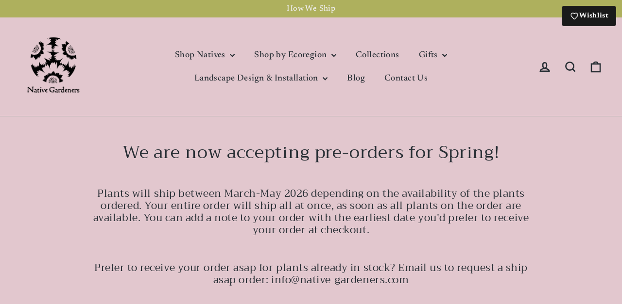

--- FILE ---
content_type: text/html; charset=utf-8
request_url: https://nativegardeners.com/collections/perennials/products/salvia-tropical-red
body_size: 45606
content:
<!doctype html>
<html class="no-js" lang="en" dir="ltr">
<head>
  <meta charset="utf-8">
  <meta http-equiv="X-UA-Compatible" content="IE=edge,chrome=1">
  <meta name="viewport" content="width=device-width,initial-scale=1">
  <meta name="theme-color" content="#aeb05d">
  <link rel="canonical" href="https://nativegardeners.com/products/salvia-tropical-red">
  <link rel="preconnect" href="https://cdn.shopify.com" crossorigin>
  <link rel="preconnect" href="https://fonts.shopifycdn.com" crossorigin>
  <link rel="dns-prefetch" href="https://productreviews.shopifycdn.com">
  <link rel="dns-prefetch" href="https://ajax.googleapis.com">
  <link rel="dns-prefetch" href="https://maps.googleapis.com">
  <link rel="dns-prefetch" href="https://maps.gstatic.com"><link rel="shortcut icon" href="//nativegardeners.com/cdn/shop/files/Native_Gardners_Logo_-_NO_Text-_Black-05-05_32x32.png?v=1655680067" type="image/png" /><title>Scarlet Sage
&ndash; Native Gardeners
</title>
<meta name="description" content="Salvia coccinea Common Names: Scarlet Sage, Blood Sage, Red Sage, Indian Fire (Not to be confused with Salvia splendens, which shares many of these common names) Tropical Sage is a wonderful plant from the mint family (Lamiaceae) that originally hails from the southeastern United States and Mexico. It&#39;s a perennial in "><meta property="og:site_name" content="Native Gardeners">
  <meta property="og:url" content="https://nativegardeners.com/products/salvia-tropical-red">
  <meta property="og:title" content="Scarlet Sage">
  <meta property="og:type" content="product">
  <meta property="og:description" content="Salvia coccinea Common Names: Scarlet Sage, Blood Sage, Red Sage, Indian Fire (Not to be confused with Salvia splendens, which shares many of these common names) Tropical Sage is a wonderful plant from the mint family (Lamiaceae) that originally hails from the southeastern United States and Mexico. It&#39;s a perennial in "><meta property="og:image" content="http://nativegardeners.com/cdn/shop/products/TropicalSage2.png?v=1731305554">
    <meta property="og:image:secure_url" content="https://nativegardeners.com/cdn/shop/products/TropicalSage2.png?v=1731305554">
    <meta property="og:image:width" content="1000">
    <meta property="og:image:height" content="714"><meta name="twitter:site" content="@">
  <meta name="twitter:card" content="summary_large_image">
  <meta name="twitter:title" content="Scarlet Sage">
  <meta name="twitter:description" content="Salvia coccinea Common Names: Scarlet Sage, Blood Sage, Red Sage, Indian Fire (Not to be confused with Salvia splendens, which shares many of these common names) Tropical Sage is a wonderful plant from the mint family (Lamiaceae) that originally hails from the southeastern United States and Mexico. It&#39;s a perennial in ">
<style data-shopify>@font-face {
  font-family: Trirong;
  font-weight: 400;
  font-style: normal;
  font-display: swap;
  src: url("//nativegardeners.com/cdn/fonts/trirong/trirong_n4.46b40419aaa69bf77077c3108d75dad5a0318d4b.woff2") format("woff2"),
       url("//nativegardeners.com/cdn/fonts/trirong/trirong_n4.97753898e63cd7e164ad614681eba2c7fe577190.woff") format("woff");
}

  @font-face {
  font-family: Newsreader;
  font-weight: 500;
  font-style: normal;
  font-display: swap;
  src: url("//nativegardeners.com/cdn/fonts/newsreader/newsreader_n5.a5140c017534cc37a56cca2c3893d76127bc46ac.woff2") format("woff2"),
       url("//nativegardeners.com/cdn/fonts/newsreader/newsreader_n5.3dd12d25b3bc9523b61e07ec08ffbe2bd1fbeb76.woff") format("woff");
}


  @font-face {
  font-family: Newsreader;
  font-weight: 700;
  font-style: normal;
  font-display: swap;
  src: url("//nativegardeners.com/cdn/fonts/newsreader/newsreader_n7.23ab8134dd970213aaed7699491a8a2cb47dae45.woff2") format("woff2"),
       url("//nativegardeners.com/cdn/fonts/newsreader/newsreader_n7.d508f4855ca4dedbd83fa582e42d6513c7e89b8a.woff") format("woff");
}

  @font-face {
  font-family: Newsreader;
  font-weight: 500;
  font-style: italic;
  font-display: swap;
  src: url("//nativegardeners.com/cdn/fonts/newsreader/newsreader_i5.7a22c0369f814aa39277fdc61ee901d9af33759a.woff2") format("woff2"),
       url("//nativegardeners.com/cdn/fonts/newsreader/newsreader_i5.2fbc8527fd423b82fbc0983bc3619acf57c9b1bc.woff") format("woff");
}

  @font-face {
  font-family: Newsreader;
  font-weight: 700;
  font-style: italic;
  font-display: swap;
  src: url("//nativegardeners.com/cdn/fonts/newsreader/newsreader_i7.c957ba3bc7bb44bfca68314e689a88a6cb340dbe.woff2") format("woff2"),
       url("//nativegardeners.com/cdn/fonts/newsreader/newsreader_i7.600beb959cc55275297418e02b7b341685f85101.woff") format("woff");
}

</style><link href="//nativegardeners.com/cdn/shop/t/47/assets/theme.css?v=128105613285900123441747605521" rel="stylesheet" type="text/css" media="all" />
<style data-shopify>:root {
    --typeHeaderPrimary: Trirong;
    --typeHeaderFallback: serif;
    --typeHeaderSize: 42px;
    --typeHeaderWeight: 400;
    --typeHeaderLineHeight: 1.2;
    --typeHeaderSpacing: 0.025em;

    --typeBasePrimary:Newsreader;
    --typeBaseFallback:serif;
    --typeBaseSize: 17px;
    --typeBaseWeight: 500;
    --typeBaseLineHeight: 1.6;
    --typeBaseSpacing: 0.025em;

    --iconWeight: 6px;
    --iconLinecaps: miter;

    --animateImagesStyle: zoom-fade;
    --animateImagesStyleSmall: zoom-fade-small;
    --animateSectionsBackgroundStyle: zoom-fade;
    --animateSectionsTextStyle: rise-up;
    --animateSectionsTextStyleAppendOut: rise-up-out;

    --colorAnnouncement: #aeb05d;
    --colorAnnouncementText: #efeeee;

    --colorBody: #e2c7ce;
    --colorBodyAlpha05: rgba(226, 199, 206, 0.05);
    --colorBodyDim: #d9b6bf;
    --colorBodyLightDim: #dfc0c8;
    --colorBodyMediumDim: #dbbac2;

    --colorBorder: #9daaa2;

    --colorBtnPrimary: #aeb05d;
    --colorBtnPrimaryDim: #a2a450;
    --colorBtnPrimaryText: #efeeee;

    --colorCartDot: #aeb05d;

    --colorDrawers: #aeb05d;
    --colorDrawersDim: #a2a450;
    --colorDrawerBorder: #9daaa2;
    --colorDrawerText: #272e34;
    --colorDrawerTextDarken: #060708;
    --colorDrawerButton: #aeb05d;
    --colorDrawerButtonText: #efeeee;

    --colorFooter: #9daaa2;
    --colorFooterText: #efeeee;
    --colorFooterTextAlpha01: rgba(239, 238, 238, 0.1);
    --colorFooterTextAlpha012: rgba(239, 238, 238, 0.12);
    --colorFooterTextAlpha06: rgba(239, 238, 238, 0.6);

    --colorHeroText: #efeeee;

    --colorInputBg: #e2c7ce;
    --colorInputBgDim: #d9b6bf;
    --colorInputBgDark: #d1a5b1;
    --colorInputText: #272e34;

    --colorLink: #272e34;

    --colorModalBg: rgba(174, 176, 93, 0.6);

    --colorNav: #e2c7ce;
    --colorNavText: #272e34;

    --colorSalePrice: #272e34;
    --colorSaleTag: #272e34;
    --colorSaleTagText: #272e34;

    --colorTextBody: #272e34;
    --colorTextBodyAlpha0025: rgba(39, 46, 52, 0.03);
    --colorTextBodyAlpha005: rgba(39, 46, 52, 0.05);
    --colorTextBodyAlpha008: rgba(39, 46, 52, 0.08);
    --colorTextBodyAlpha01: rgba(39, 46, 52, 0.1);
    --colorTextBodyAlpha035: rgba(39, 46, 52, 0.35);

    --colorSmallImageBg: #e2c7ce;
    --colorLargeImageBg: #aeb05d;

    --urlIcoSelect: url(//nativegardeners.com/cdn/shop/t/47/assets/ico-select.svg);
    --urlIcoSelectFooter: url(//nativegardeners.com/cdn/shop/t/47/assets/ico-select-footer.svg);
    --urlIcoSelectWhite: url(//nativegardeners.com/cdn/shop/t/47/assets/ico-select-white.svg);

    --urlButtonArrowPng: url(//nativegardeners.com/cdn/shop/t/47/assets/button-arrow.png);
    --urlButtonArrow2xPng: url(//nativegardeners.com/cdn/shop/t/47/assets/button-arrow-2x.png);
    --urlButtonArrowBlackPng: url(//nativegardeners.com/cdn/shop/t/47/assets/button-arrow-black.png);
    --urlButtonArrowBlack2xPng: url(//nativegardeners.com/cdn/shop/t/47/assets/button-arrow-black-2x.png);

    --sizeChartMargin: 25px 0;
    --sizeChartIconMargin: 5px;

    --newsletterReminderPadding: 30px 35px;

    /*Shop Pay Installments*/
    --color-body-text: #272e34;
    --color-body: #e2c7ce;
    --color-bg: #e2c7ce;
  }

  
.collection-hero__content:before,
  .hero__image-wrapper:before,
  .hero__media:before {
    background-image: linear-gradient(to bottom, rgba(39, 46, 52, 0.12) 0%, rgba(39, 46, 52, 0.12) 40%, rgba(39, 46, 52, 0.62) 100%);
  }

  .skrim__item-content .skrim__overlay:after {
    background-image: linear-gradient(to bottom, rgba(39, 46, 52, 0.12) 30%, rgba(39, 46, 52, 0.62) 100%);
  }

  .placeholder-content {
    background-image: linear-gradient(100deg, #e2c7ce 40%, #ddbdc5 63%, #e2c7ce 79%);
  }</style><script>
    document.documentElement.className = document.documentElement.className.replace('no-js', 'js');

    window.theme = window.theme || {};
    theme.routes = {
      home: "/",
      cart: "/cart.js",
      cartPage: "/cart",
      cartAdd: "/cart/add.js",
      cartChange: "/cart/change.js",
      search: "/search",
      predictiveSearch: "/search/suggest"
    };
    theme.strings = {
      soldOut: "Sold Out",
      unavailable: "Unavailable",
      inStockLabel: "In stock, ready to ship",
      oneStockLabel: "Low stock - [count] item left",
      otherStockLabel: "Low stock - [count] items left",
      willNotShipUntil: "Ready to ship [date]",
      willBeInStockAfter: "Back in stock [date]",
      waitingForStock: "Backordered, shipping soon",
      cartSavings: "You're saving [savings]",
      cartEmpty: "Your cart is currently empty.",
      cartTermsConfirmation: "You must agree with the terms and conditions of sales to check out",
      searchCollections: "Collections",
      searchPages: "Pages",
      searchArticles: "Articles",
      maxQuantity: "You can only have [quantity] of [title] in your cart."
    };
    theme.settings = {
      cartType: "drawer",
      isCustomerTemplate: false,
      moneyFormat: "${{amount}}",
      predictiveSearch: true,
      predictiveSearchType: null,
      quickView: true,
      themeName: 'Motion',
      themeVersion: "10.6.2"
    };
  </script>

  <script>window.performance && window.performance.mark && window.performance.mark('shopify.content_for_header.start');</script><meta name="facebook-domain-verification" content="myalht3ir86hxecfea3a4al5r34ylt">
<meta name="facebook-domain-verification" content="hjmq6nhfbsprnx2w4wahifp6v9ju7z">
<meta name="google-site-verification" content="-XToRq3LSL_yhUk5B4ujrqnsQAjDANxNlGCfsguWu9g">
<meta id="shopify-digital-wallet" name="shopify-digital-wallet" content="/46731133093/digital_wallets/dialog">
<meta name="shopify-checkout-api-token" content="4e74a259cb31c878664209ef1c7d1ee3">
<meta id="in-context-paypal-metadata" data-shop-id="46731133093" data-venmo-supported="false" data-environment="production" data-locale="en_US" data-paypal-v4="true" data-currency="USD">
<link rel="alternate" type="application/json+oembed" href="https://nativegardeners.com/products/salvia-tropical-red.oembed">
<script async="async" src="/checkouts/internal/preloads.js?locale=en-US"></script>
<link rel="preconnect" href="https://shop.app" crossorigin="anonymous">
<script async="async" src="https://shop.app/checkouts/internal/preloads.js?locale=en-US&shop_id=46731133093" crossorigin="anonymous"></script>
<script id="apple-pay-shop-capabilities" type="application/json">{"shopId":46731133093,"countryCode":"US","currencyCode":"USD","merchantCapabilities":["supports3DS"],"merchantId":"gid:\/\/shopify\/Shop\/46731133093","merchantName":"Native Gardeners","requiredBillingContactFields":["postalAddress","email","phone"],"requiredShippingContactFields":["postalAddress","email","phone"],"shippingType":"shipping","supportedNetworks":["visa","masterCard","amex","discover","elo","jcb"],"total":{"type":"pending","label":"Native Gardeners","amount":"1.00"},"shopifyPaymentsEnabled":true,"supportsSubscriptions":true}</script>
<script id="shopify-features" type="application/json">{"accessToken":"4e74a259cb31c878664209ef1c7d1ee3","betas":["rich-media-storefront-analytics"],"domain":"nativegardeners.com","predictiveSearch":true,"shopId":46731133093,"locale":"en"}</script>
<script>var Shopify = Shopify || {};
Shopify.shop = "desert-wiccan.myshopify.com";
Shopify.locale = "en";
Shopify.currency = {"active":"USD","rate":"1.0"};
Shopify.country = "US";
Shopify.theme = {"name":"Copy of Updated copy of Copy of Spring Motion! ","id":152250122480,"schema_name":"Motion","schema_version":"10.6.2","theme_store_id":847,"role":"main"};
Shopify.theme.handle = "null";
Shopify.theme.style = {"id":null,"handle":null};
Shopify.cdnHost = "nativegardeners.com/cdn";
Shopify.routes = Shopify.routes || {};
Shopify.routes.root = "/";</script>
<script type="module">!function(o){(o.Shopify=o.Shopify||{}).modules=!0}(window);</script>
<script>!function(o){function n(){var o=[];function n(){o.push(Array.prototype.slice.apply(arguments))}return n.q=o,n}var t=o.Shopify=o.Shopify||{};t.loadFeatures=n(),t.autoloadFeatures=n()}(window);</script>
<script>
  window.ShopifyPay = window.ShopifyPay || {};
  window.ShopifyPay.apiHost = "shop.app\/pay";
  window.ShopifyPay.redirectState = null;
</script>
<script id="shop-js-analytics" type="application/json">{"pageType":"product"}</script>
<script defer="defer" async type="module" src="//nativegardeners.com/cdn/shopifycloud/shop-js/modules/v2/client.init-shop-cart-sync_CG-L-Qzi.en.esm.js"></script>
<script defer="defer" async type="module" src="//nativegardeners.com/cdn/shopifycloud/shop-js/modules/v2/chunk.common_B8yXDTDb.esm.js"></script>
<script type="module">
  await import("//nativegardeners.com/cdn/shopifycloud/shop-js/modules/v2/client.init-shop-cart-sync_CG-L-Qzi.en.esm.js");
await import("//nativegardeners.com/cdn/shopifycloud/shop-js/modules/v2/chunk.common_B8yXDTDb.esm.js");

  window.Shopify.SignInWithShop?.initShopCartSync?.({"fedCMEnabled":true,"windoidEnabled":true});

</script>
<script defer="defer" async type="module" src="//nativegardeners.com/cdn/shopifycloud/shop-js/modules/v2/client.payment-terms_BFsudFhJ.en.esm.js"></script>
<script defer="defer" async type="module" src="//nativegardeners.com/cdn/shopifycloud/shop-js/modules/v2/chunk.common_B8yXDTDb.esm.js"></script>
<script defer="defer" async type="module" src="//nativegardeners.com/cdn/shopifycloud/shop-js/modules/v2/chunk.modal_dvVUSHam.esm.js"></script>
<script type="module">
  await import("//nativegardeners.com/cdn/shopifycloud/shop-js/modules/v2/client.payment-terms_BFsudFhJ.en.esm.js");
await import("//nativegardeners.com/cdn/shopifycloud/shop-js/modules/v2/chunk.common_B8yXDTDb.esm.js");
await import("//nativegardeners.com/cdn/shopifycloud/shop-js/modules/v2/chunk.modal_dvVUSHam.esm.js");

  
</script>
<script>
  window.Shopify = window.Shopify || {};
  if (!window.Shopify.featureAssets) window.Shopify.featureAssets = {};
  window.Shopify.featureAssets['shop-js'] = {"shop-cart-sync":["modules/v2/client.shop-cart-sync_C7TtgCZT.en.esm.js","modules/v2/chunk.common_B8yXDTDb.esm.js"],"shop-button":["modules/v2/client.shop-button_aOcg-RjH.en.esm.js","modules/v2/chunk.common_B8yXDTDb.esm.js"],"init-shop-email-lookup-coordinator":["modules/v2/client.init-shop-email-lookup-coordinator_D-37GF_a.en.esm.js","modules/v2/chunk.common_B8yXDTDb.esm.js"],"init-fed-cm":["modules/v2/client.init-fed-cm_DGh7x7ZX.en.esm.js","modules/v2/chunk.common_B8yXDTDb.esm.js"],"init-windoid":["modules/v2/client.init-windoid_C5PxDKWE.en.esm.js","modules/v2/chunk.common_B8yXDTDb.esm.js"],"shop-toast-manager":["modules/v2/client.shop-toast-manager_BmSBWum3.en.esm.js","modules/v2/chunk.common_B8yXDTDb.esm.js"],"shop-cash-offers":["modules/v2/client.shop-cash-offers_DkchToOx.en.esm.js","modules/v2/chunk.common_B8yXDTDb.esm.js","modules/v2/chunk.modal_dvVUSHam.esm.js"],"init-shop-cart-sync":["modules/v2/client.init-shop-cart-sync_CG-L-Qzi.en.esm.js","modules/v2/chunk.common_B8yXDTDb.esm.js"],"avatar":["modules/v2/client.avatar_BTnouDA3.en.esm.js"],"shop-login-button":["modules/v2/client.shop-login-button_DrVPCwAQ.en.esm.js","modules/v2/chunk.common_B8yXDTDb.esm.js","modules/v2/chunk.modal_dvVUSHam.esm.js"],"pay-button":["modules/v2/client.pay-button_Cw45D1uM.en.esm.js","modules/v2/chunk.common_B8yXDTDb.esm.js"],"init-customer-accounts":["modules/v2/client.init-customer-accounts_BNYsaOzg.en.esm.js","modules/v2/client.shop-login-button_DrVPCwAQ.en.esm.js","modules/v2/chunk.common_B8yXDTDb.esm.js","modules/v2/chunk.modal_dvVUSHam.esm.js"],"checkout-modal":["modules/v2/client.checkout-modal_NoX7b1qq.en.esm.js","modules/v2/chunk.common_B8yXDTDb.esm.js","modules/v2/chunk.modal_dvVUSHam.esm.js"],"init-customer-accounts-sign-up":["modules/v2/client.init-customer-accounts-sign-up_pIEGEpjr.en.esm.js","modules/v2/client.shop-login-button_DrVPCwAQ.en.esm.js","modules/v2/chunk.common_B8yXDTDb.esm.js","modules/v2/chunk.modal_dvVUSHam.esm.js"],"init-shop-for-new-customer-accounts":["modules/v2/client.init-shop-for-new-customer-accounts_BIu2e6le.en.esm.js","modules/v2/client.shop-login-button_DrVPCwAQ.en.esm.js","modules/v2/chunk.common_B8yXDTDb.esm.js","modules/v2/chunk.modal_dvVUSHam.esm.js"],"shop-follow-button":["modules/v2/client.shop-follow-button_B6YY9G4U.en.esm.js","modules/v2/chunk.common_B8yXDTDb.esm.js","modules/v2/chunk.modal_dvVUSHam.esm.js"],"lead-capture":["modules/v2/client.lead-capture_o2hOda6W.en.esm.js","modules/v2/chunk.common_B8yXDTDb.esm.js","modules/v2/chunk.modal_dvVUSHam.esm.js"],"shop-login":["modules/v2/client.shop-login_DA8-MZ-E.en.esm.js","modules/v2/chunk.common_B8yXDTDb.esm.js","modules/v2/chunk.modal_dvVUSHam.esm.js"],"payment-terms":["modules/v2/client.payment-terms_BFsudFhJ.en.esm.js","modules/v2/chunk.common_B8yXDTDb.esm.js","modules/v2/chunk.modal_dvVUSHam.esm.js"]};
</script>
<script>(function() {
  var isLoaded = false;
  function asyncLoad() {
    if (isLoaded) return;
    isLoaded = true;
    var urls = ["https:\/\/cdn.weglot.com\/weglot_script_tag.js?shop=desert-wiccan.myshopify.com","https:\/\/loox.io\/widget\/sN0pP31hfv\/loox.1681819247778.js?shop=desert-wiccan.myshopify.com","https:\/\/meggnotec.ams3.digitaloceanspaces.com\/sfy\/assets\/fhypacsjnyjErlq\/js\/widget.js?shop=desert-wiccan.myshopify.com"];
    for (var i = 0; i < urls.length; i++) {
      var s = document.createElement('script');
      s.type = 'text/javascript';
      s.async = true;
      s.src = urls[i];
      var x = document.getElementsByTagName('script')[0];
      x.parentNode.insertBefore(s, x);
    }
  };
  if(window.attachEvent) {
    window.attachEvent('onload', asyncLoad);
  } else {
    window.addEventListener('load', asyncLoad, false);
  }
})();</script>
<script id="__st">var __st={"a":46731133093,"offset":-21600,"reqid":"1c064287-6b30-4001-9295-4f280b0bc976-1768112450","pageurl":"nativegardeners.com\/collections\/perennials\/products\/salvia-tropical-red","u":"c99b828f06db","p":"product","rtyp":"product","rid":7009963770021};</script>
<script>window.ShopifyPaypalV4VisibilityTracking = true;</script>
<script id="captcha-bootstrap">!function(){'use strict';const t='contact',e='account',n='new_comment',o=[[t,t],['blogs',n],['comments',n],[t,'customer']],c=[[e,'customer_login'],[e,'guest_login'],[e,'recover_customer_password'],[e,'create_customer']],r=t=>t.map((([t,e])=>`form[action*='/${t}']:not([data-nocaptcha='true']) input[name='form_type'][value='${e}']`)).join(','),a=t=>()=>t?[...document.querySelectorAll(t)].map((t=>t.form)):[];function s(){const t=[...o],e=r(t);return a(e)}const i='password',u='form_key',d=['recaptcha-v3-token','g-recaptcha-response','h-captcha-response',i],f=()=>{try{return window.sessionStorage}catch{return}},m='__shopify_v',_=t=>t.elements[u];function p(t,e,n=!1){try{const o=window.sessionStorage,c=JSON.parse(o.getItem(e)),{data:r}=function(t){const{data:e,action:n}=t;return t[m]||n?{data:e,action:n}:{data:t,action:n}}(c);for(const[e,n]of Object.entries(r))t.elements[e]&&(t.elements[e].value=n);n&&o.removeItem(e)}catch(o){console.error('form repopulation failed',{error:o})}}const l='form_type',E='cptcha';function T(t){t.dataset[E]=!0}const w=window,h=w.document,L='Shopify',v='ce_forms',y='captcha';let A=!1;((t,e)=>{const n=(g='f06e6c50-85a8-45c8-87d0-21a2b65856fe',I='https://cdn.shopify.com/shopifycloud/storefront-forms-hcaptcha/ce_storefront_forms_captcha_hcaptcha.v1.5.2.iife.js',D={infoText:'Protected by hCaptcha',privacyText:'Privacy',termsText:'Terms'},(t,e,n)=>{const o=w[L][v],c=o.bindForm;if(c)return c(t,g,e,D).then(n);var r;o.q.push([[t,g,e,D],n]),r=I,A||(h.body.append(Object.assign(h.createElement('script'),{id:'captcha-provider',async:!0,src:r})),A=!0)});var g,I,D;w[L]=w[L]||{},w[L][v]=w[L][v]||{},w[L][v].q=[],w[L][y]=w[L][y]||{},w[L][y].protect=function(t,e){n(t,void 0,e),T(t)},Object.freeze(w[L][y]),function(t,e,n,w,h,L){const[v,y,A,g]=function(t,e,n){const i=e?o:[],u=t?c:[],d=[...i,...u],f=r(d),m=r(i),_=r(d.filter((([t,e])=>n.includes(e))));return[a(f),a(m),a(_),s()]}(w,h,L),I=t=>{const e=t.target;return e instanceof HTMLFormElement?e:e&&e.form},D=t=>v().includes(t);t.addEventListener('submit',(t=>{const e=I(t);if(!e)return;const n=D(e)&&!e.dataset.hcaptchaBound&&!e.dataset.recaptchaBound,o=_(e),c=g().includes(e)&&(!o||!o.value);(n||c)&&t.preventDefault(),c&&!n&&(function(t){try{if(!f())return;!function(t){const e=f();if(!e)return;const n=_(t);if(!n)return;const o=n.value;o&&e.removeItem(o)}(t);const e=Array.from(Array(32),(()=>Math.random().toString(36)[2])).join('');!function(t,e){_(t)||t.append(Object.assign(document.createElement('input'),{type:'hidden',name:u})),t.elements[u].value=e}(t,e),function(t,e){const n=f();if(!n)return;const o=[...t.querySelectorAll(`input[type='${i}']`)].map((({name:t})=>t)),c=[...d,...o],r={};for(const[a,s]of new FormData(t).entries())c.includes(a)||(r[a]=s);n.setItem(e,JSON.stringify({[m]:1,action:t.action,data:r}))}(t,e)}catch(e){console.error('failed to persist form',e)}}(e),e.submit())}));const S=(t,e)=>{t&&!t.dataset[E]&&(n(t,e.some((e=>e===t))),T(t))};for(const o of['focusin','change'])t.addEventListener(o,(t=>{const e=I(t);D(e)&&S(e,y())}));const B=e.get('form_key'),M=e.get(l),P=B&&M;t.addEventListener('DOMContentLoaded',(()=>{const t=y();if(P)for(const e of t)e.elements[l].value===M&&p(e,B);[...new Set([...A(),...v().filter((t=>'true'===t.dataset.shopifyCaptcha))])].forEach((e=>S(e,t)))}))}(h,new URLSearchParams(w.location.search),n,t,e,['guest_login'])})(!0,!0)}();</script>
<script integrity="sha256-4kQ18oKyAcykRKYeNunJcIwy7WH5gtpwJnB7kiuLZ1E=" data-source-attribution="shopify.loadfeatures" defer="defer" src="//nativegardeners.com/cdn/shopifycloud/storefront/assets/storefront/load_feature-a0a9edcb.js" crossorigin="anonymous"></script>
<script crossorigin="anonymous" defer="defer" src="//nativegardeners.com/cdn/shopifycloud/storefront/assets/shopify_pay/storefront-65b4c6d7.js?v=20250812"></script>
<script data-source-attribution="shopify.dynamic_checkout.dynamic.init">var Shopify=Shopify||{};Shopify.PaymentButton=Shopify.PaymentButton||{isStorefrontPortableWallets:!0,init:function(){window.Shopify.PaymentButton.init=function(){};var t=document.createElement("script");t.src="https://nativegardeners.com/cdn/shopifycloud/portable-wallets/latest/portable-wallets.en.js",t.type="module",document.head.appendChild(t)}};
</script>
<script data-source-attribution="shopify.dynamic_checkout.buyer_consent">
  function portableWalletsHideBuyerConsent(e){var t=document.getElementById("shopify-buyer-consent"),n=document.getElementById("shopify-subscription-policy-button");t&&n&&(t.classList.add("hidden"),t.setAttribute("aria-hidden","true"),n.removeEventListener("click",e))}function portableWalletsShowBuyerConsent(e){var t=document.getElementById("shopify-buyer-consent"),n=document.getElementById("shopify-subscription-policy-button");t&&n&&(t.classList.remove("hidden"),t.removeAttribute("aria-hidden"),n.addEventListener("click",e))}window.Shopify?.PaymentButton&&(window.Shopify.PaymentButton.hideBuyerConsent=portableWalletsHideBuyerConsent,window.Shopify.PaymentButton.showBuyerConsent=portableWalletsShowBuyerConsent);
</script>
<script>
  function portableWalletsCleanup(e){e&&e.src&&console.error("Failed to load portable wallets script "+e.src);var t=document.querySelectorAll("shopify-accelerated-checkout .shopify-payment-button__skeleton, shopify-accelerated-checkout-cart .wallet-cart-button__skeleton"),e=document.getElementById("shopify-buyer-consent");for(let e=0;e<t.length;e++)t[e].remove();e&&e.remove()}function portableWalletsNotLoadedAsModule(e){e instanceof ErrorEvent&&"string"==typeof e.message&&e.message.includes("import.meta")&&"string"==typeof e.filename&&e.filename.includes("portable-wallets")&&(window.removeEventListener("error",portableWalletsNotLoadedAsModule),window.Shopify.PaymentButton.failedToLoad=e,"loading"===document.readyState?document.addEventListener("DOMContentLoaded",window.Shopify.PaymentButton.init):window.Shopify.PaymentButton.init())}window.addEventListener("error",portableWalletsNotLoadedAsModule);
</script>

<script type="module" src="https://nativegardeners.com/cdn/shopifycloud/portable-wallets/latest/portable-wallets.en.js" onError="portableWalletsCleanup(this)" crossorigin="anonymous"></script>
<script nomodule>
  document.addEventListener("DOMContentLoaded", portableWalletsCleanup);
</script>

<link id="shopify-accelerated-checkout-styles" rel="stylesheet" media="screen" href="https://nativegardeners.com/cdn/shopifycloud/portable-wallets/latest/accelerated-checkout-backwards-compat.css" crossorigin="anonymous">
<style id="shopify-accelerated-checkout-cart">
        #shopify-buyer-consent {
  margin-top: 1em;
  display: inline-block;
  width: 100%;
}

#shopify-buyer-consent.hidden {
  display: none;
}

#shopify-subscription-policy-button {
  background: none;
  border: none;
  padding: 0;
  text-decoration: underline;
  font-size: inherit;
  cursor: pointer;
}

#shopify-subscription-policy-button::before {
  box-shadow: none;
}

      </style>

<script>window.performance && window.performance.mark && window.performance.mark('shopify.content_for_header.end');</script>

  <script src="//nativegardeners.com/cdn/shop/t/47/assets/vendor-scripts-v14.js" defer="defer"></script><script src="//nativegardeners.com/cdn/shop/t/47/assets/theme.js?v=140924482945350573091747605521" defer="defer"></script>
<script type="text/javascript">if(typeof window.hulkappsWishlist === 'undefined') {
                            window.hulkappsWishlist = {};
                        }
                        window.hulkappsWishlist.baseURL = '/apps/advanced-wishlist/api';
                        window.hulkappsWishlist.hasAppBlockSupport = '1';
                        </script>
<!-- BEGIN app block: shopify://apps/conversion/blocks/seona_by_styleai/c2fdd8a2-5abf-48be-ab7f-5378cb014677 --><script src="https://p.usestyle.ai" defer></script>

<!-- END app block --><!-- BEGIN app block: shopify://apps/weglot-translate-your-store/blocks/weglot/3097482a-fafe-42ff-bc33-ea19e35c4a20 -->





  


<!--Start Weglot Script-->
<script src="https://cdn.weglot.com/weglot.min.js?api_key=" async></script>
<!--End Weglot Script-->

<!-- END app block --><script src="https://cdn.shopify.com/extensions/d1bf9edf-7854-4443-a209-ca363e57e0db/forms-2292/assets/shopify-forms-loader.js" type="text/javascript" defer="defer"></script>
<script src="https://cdn.shopify.com/extensions/019b9cc1-c970-7f0c-9d77-3a4e2751fedc/js-client-211/assets/pushowl-shopify.js" type="text/javascript" defer="defer"></script>
<link href="https://monorail-edge.shopifysvc.com" rel="dns-prefetch">
<script>(function(){if ("sendBeacon" in navigator && "performance" in window) {try {var session_token_from_headers = performance.getEntriesByType('navigation')[0].serverTiming.find(x => x.name == '_s').description;} catch {var session_token_from_headers = undefined;}var session_cookie_matches = document.cookie.match(/_shopify_s=([^;]*)/);var session_token_from_cookie = session_cookie_matches && session_cookie_matches.length === 2 ? session_cookie_matches[1] : "";var session_token = session_token_from_headers || session_token_from_cookie || "";function handle_abandonment_event(e) {var entries = performance.getEntries().filter(function(entry) {return /monorail-edge.shopifysvc.com/.test(entry.name);});if (!window.abandonment_tracked && entries.length === 0) {window.abandonment_tracked = true;var currentMs = Date.now();var navigation_start = performance.timing.navigationStart;var payload = {shop_id: 46731133093,url: window.location.href,navigation_start,duration: currentMs - navigation_start,session_token,page_type: "product"};window.navigator.sendBeacon("https://monorail-edge.shopifysvc.com/v1/produce", JSON.stringify({schema_id: "online_store_buyer_site_abandonment/1.1",payload: payload,metadata: {event_created_at_ms: currentMs,event_sent_at_ms: currentMs}}));}}window.addEventListener('pagehide', handle_abandonment_event);}}());</script>
<script id="web-pixels-manager-setup">(function e(e,d,r,n,o){if(void 0===o&&(o={}),!Boolean(null===(a=null===(i=window.Shopify)||void 0===i?void 0:i.analytics)||void 0===a?void 0:a.replayQueue)){var i,a;window.Shopify=window.Shopify||{};var t=window.Shopify;t.analytics=t.analytics||{};var s=t.analytics;s.replayQueue=[],s.publish=function(e,d,r){return s.replayQueue.push([e,d,r]),!0};try{self.performance.mark("wpm:start")}catch(e){}var l=function(){var e={modern:/Edge?\/(1{2}[4-9]|1[2-9]\d|[2-9]\d{2}|\d{4,})\.\d+(\.\d+|)|Firefox\/(1{2}[4-9]|1[2-9]\d|[2-9]\d{2}|\d{4,})\.\d+(\.\d+|)|Chrom(ium|e)\/(9{2}|\d{3,})\.\d+(\.\d+|)|(Maci|X1{2}).+ Version\/(15\.\d+|(1[6-9]|[2-9]\d|\d{3,})\.\d+)([,.]\d+|)( \(\w+\)|)( Mobile\/\w+|) Safari\/|Chrome.+OPR\/(9{2}|\d{3,})\.\d+\.\d+|(CPU[ +]OS|iPhone[ +]OS|CPU[ +]iPhone|CPU IPhone OS|CPU iPad OS)[ +]+(15[._]\d+|(1[6-9]|[2-9]\d|\d{3,})[._]\d+)([._]\d+|)|Android:?[ /-](13[3-9]|1[4-9]\d|[2-9]\d{2}|\d{4,})(\.\d+|)(\.\d+|)|Android.+Firefox\/(13[5-9]|1[4-9]\d|[2-9]\d{2}|\d{4,})\.\d+(\.\d+|)|Android.+Chrom(ium|e)\/(13[3-9]|1[4-9]\d|[2-9]\d{2}|\d{4,})\.\d+(\.\d+|)|SamsungBrowser\/([2-9]\d|\d{3,})\.\d+/,legacy:/Edge?\/(1[6-9]|[2-9]\d|\d{3,})\.\d+(\.\d+|)|Firefox\/(5[4-9]|[6-9]\d|\d{3,})\.\d+(\.\d+|)|Chrom(ium|e)\/(5[1-9]|[6-9]\d|\d{3,})\.\d+(\.\d+|)([\d.]+$|.*Safari\/(?![\d.]+ Edge\/[\d.]+$))|(Maci|X1{2}).+ Version\/(10\.\d+|(1[1-9]|[2-9]\d|\d{3,})\.\d+)([,.]\d+|)( \(\w+\)|)( Mobile\/\w+|) Safari\/|Chrome.+OPR\/(3[89]|[4-9]\d|\d{3,})\.\d+\.\d+|(CPU[ +]OS|iPhone[ +]OS|CPU[ +]iPhone|CPU IPhone OS|CPU iPad OS)[ +]+(10[._]\d+|(1[1-9]|[2-9]\d|\d{3,})[._]\d+)([._]\d+|)|Android:?[ /-](13[3-9]|1[4-9]\d|[2-9]\d{2}|\d{4,})(\.\d+|)(\.\d+|)|Mobile Safari.+OPR\/([89]\d|\d{3,})\.\d+\.\d+|Android.+Firefox\/(13[5-9]|1[4-9]\d|[2-9]\d{2}|\d{4,})\.\d+(\.\d+|)|Android.+Chrom(ium|e)\/(13[3-9]|1[4-9]\d|[2-9]\d{2}|\d{4,})\.\d+(\.\d+|)|Android.+(UC? ?Browser|UCWEB|U3)[ /]?(15\.([5-9]|\d{2,})|(1[6-9]|[2-9]\d|\d{3,})\.\d+)\.\d+|SamsungBrowser\/(5\.\d+|([6-9]|\d{2,})\.\d+)|Android.+MQ{2}Browser\/(14(\.(9|\d{2,})|)|(1[5-9]|[2-9]\d|\d{3,})(\.\d+|))(\.\d+|)|K[Aa][Ii]OS\/(3\.\d+|([4-9]|\d{2,})\.\d+)(\.\d+|)/},d=e.modern,r=e.legacy,n=navigator.userAgent;return n.match(d)?"modern":n.match(r)?"legacy":"unknown"}(),u="modern"===l?"modern":"legacy",c=(null!=n?n:{modern:"",legacy:""})[u],f=function(e){return[e.baseUrl,"/wpm","/b",e.hashVersion,"modern"===e.buildTarget?"m":"l",".js"].join("")}({baseUrl:d,hashVersion:r,buildTarget:u}),m=function(e){var d=e.version,r=e.bundleTarget,n=e.surface,o=e.pageUrl,i=e.monorailEndpoint;return{emit:function(e){var a=e.status,t=e.errorMsg,s=(new Date).getTime(),l=JSON.stringify({metadata:{event_sent_at_ms:s},events:[{schema_id:"web_pixels_manager_load/3.1",payload:{version:d,bundle_target:r,page_url:o,status:a,surface:n,error_msg:t},metadata:{event_created_at_ms:s}}]});if(!i)return console&&console.warn&&console.warn("[Web Pixels Manager] No Monorail endpoint provided, skipping logging."),!1;try{return self.navigator.sendBeacon.bind(self.navigator)(i,l)}catch(e){}var u=new XMLHttpRequest;try{return u.open("POST",i,!0),u.setRequestHeader("Content-Type","text/plain"),u.send(l),!0}catch(e){return console&&console.warn&&console.warn("[Web Pixels Manager] Got an unhandled error while logging to Monorail."),!1}}}}({version:r,bundleTarget:l,surface:e.surface,pageUrl:self.location.href,monorailEndpoint:e.monorailEndpoint});try{o.browserTarget=l,function(e){var d=e.src,r=e.async,n=void 0===r||r,o=e.onload,i=e.onerror,a=e.sri,t=e.scriptDataAttributes,s=void 0===t?{}:t,l=document.createElement("script"),u=document.querySelector("head"),c=document.querySelector("body");if(l.async=n,l.src=d,a&&(l.integrity=a,l.crossOrigin="anonymous"),s)for(var f in s)if(Object.prototype.hasOwnProperty.call(s,f))try{l.dataset[f]=s[f]}catch(e){}if(o&&l.addEventListener("load",o),i&&l.addEventListener("error",i),u)u.appendChild(l);else{if(!c)throw new Error("Did not find a head or body element to append the script");c.appendChild(l)}}({src:f,async:!0,onload:function(){if(!function(){var e,d;return Boolean(null===(d=null===(e=window.Shopify)||void 0===e?void 0:e.analytics)||void 0===d?void 0:d.initialized)}()){var d=window.webPixelsManager.init(e)||void 0;if(d){var r=window.Shopify.analytics;r.replayQueue.forEach((function(e){var r=e[0],n=e[1],o=e[2];d.publishCustomEvent(r,n,o)})),r.replayQueue=[],r.publish=d.publishCustomEvent,r.visitor=d.visitor,r.initialized=!0}}},onerror:function(){return m.emit({status:"failed",errorMsg:"".concat(f," has failed to load")})},sri:function(e){var d=/^sha384-[A-Za-z0-9+/=]+$/;return"string"==typeof e&&d.test(e)}(c)?c:"",scriptDataAttributes:o}),m.emit({status:"loading"})}catch(e){m.emit({status:"failed",errorMsg:(null==e?void 0:e.message)||"Unknown error"})}}})({shopId: 46731133093,storefrontBaseUrl: "https://nativegardeners.com",extensionsBaseUrl: "https://extensions.shopifycdn.com/cdn/shopifycloud/web-pixels-manager",monorailEndpoint: "https://monorail-edge.shopifysvc.com/unstable/produce_batch",surface: "storefront-renderer",enabledBetaFlags: ["2dca8a86","a0d5f9d2"],webPixelsConfigList: [{"id":"632586480","configuration":"{\"pixelCode\":\"CSLTHG3C77U4SATTT4RG\"}","eventPayloadVersion":"v1","runtimeContext":"STRICT","scriptVersion":"22e92c2ad45662f435e4801458fb78cc","type":"APP","apiClientId":4383523,"privacyPurposes":["ANALYTICS","MARKETING","SALE_OF_DATA"],"dataSharingAdjustments":{"protectedCustomerApprovalScopes":["read_customer_address","read_customer_email","read_customer_name","read_customer_personal_data","read_customer_phone"]}},{"id":"488603888","configuration":"{\"config\":\"{\\\"pixel_id\\\":\\\"G-9DCMS67ED6\\\",\\\"target_country\\\":\\\"US\\\",\\\"gtag_events\\\":[{\\\"type\\\":\\\"search\\\",\\\"action_label\\\":[\\\"G-9DCMS67ED6\\\",\\\"AW-10884305342\\\/mRlyCPWjzrIDEL6jhcYo\\\"]},{\\\"type\\\":\\\"begin_checkout\\\",\\\"action_label\\\":[\\\"G-9DCMS67ED6\\\",\\\"AW-10884305342\\\/vrPfCPKjzrIDEL6jhcYo\\\"]},{\\\"type\\\":\\\"view_item\\\",\\\"action_label\\\":[\\\"G-9DCMS67ED6\\\",\\\"AW-10884305342\\\/_iLiCOyjzrIDEL6jhcYo\\\",\\\"MC-Z9V49H6Y3Q\\\"]},{\\\"type\\\":\\\"purchase\\\",\\\"action_label\\\":[\\\"G-9DCMS67ED6\\\",\\\"AW-10884305342\\\/2UMmCOmjzrIDEL6jhcYo\\\",\\\"MC-Z9V49H6Y3Q\\\"]},{\\\"type\\\":\\\"page_view\\\",\\\"action_label\\\":[\\\"G-9DCMS67ED6\\\",\\\"AW-10884305342\\\/QE9vCOajzrIDEL6jhcYo\\\",\\\"MC-Z9V49H6Y3Q\\\"]},{\\\"type\\\":\\\"add_payment_info\\\",\\\"action_label\\\":[\\\"G-9DCMS67ED6\\\",\\\"AW-10884305342\\\/blHRCPijzrIDEL6jhcYo\\\"]},{\\\"type\\\":\\\"add_to_cart\\\",\\\"action_label\\\":[\\\"G-9DCMS67ED6\\\",\\\"AW-10884305342\\\/SQDqCO-jzrIDEL6jhcYo\\\"]}],\\\"enable_monitoring_mode\\\":false}\"}","eventPayloadVersion":"v1","runtimeContext":"OPEN","scriptVersion":"b2a88bafab3e21179ed38636efcd8a93","type":"APP","apiClientId":1780363,"privacyPurposes":[],"dataSharingAdjustments":{"protectedCustomerApprovalScopes":["read_customer_address","read_customer_email","read_customer_name","read_customer_personal_data","read_customer_phone"]}},{"id":"164528368","configuration":"{\"tagID\":\"2614002471352\"}","eventPayloadVersion":"v1","runtimeContext":"STRICT","scriptVersion":"18031546ee651571ed29edbe71a3550b","type":"APP","apiClientId":3009811,"privacyPurposes":["ANALYTICS","MARKETING","SALE_OF_DATA"],"dataSharingAdjustments":{"protectedCustomerApprovalScopes":["read_customer_address","read_customer_email","read_customer_name","read_customer_personal_data","read_customer_phone"]}},{"id":"125567216","configuration":"{\"pixel_id\":\"402608031559790\",\"pixel_type\":\"facebook_pixel\",\"metaapp_system_user_token\":\"-\"}","eventPayloadVersion":"v1","runtimeContext":"OPEN","scriptVersion":"ca16bc87fe92b6042fbaa3acc2fbdaa6","type":"APP","apiClientId":2329312,"privacyPurposes":["ANALYTICS","MARKETING","SALE_OF_DATA"],"dataSharingAdjustments":{"protectedCustomerApprovalScopes":["read_customer_address","read_customer_email","read_customer_name","read_customer_personal_data","read_customer_phone"]}},{"id":"shopify-app-pixel","configuration":"{}","eventPayloadVersion":"v1","runtimeContext":"STRICT","scriptVersion":"0450","apiClientId":"shopify-pixel","type":"APP","privacyPurposes":["ANALYTICS","MARKETING"]},{"id":"shopify-custom-pixel","eventPayloadVersion":"v1","runtimeContext":"LAX","scriptVersion":"0450","apiClientId":"shopify-pixel","type":"CUSTOM","privacyPurposes":["ANALYTICS","MARKETING"]}],isMerchantRequest: false,initData: {"shop":{"name":"Native Gardeners","paymentSettings":{"currencyCode":"USD"},"myshopifyDomain":"desert-wiccan.myshopify.com","countryCode":"US","storefrontUrl":"https:\/\/nativegardeners.com"},"customer":null,"cart":null,"checkout":null,"productVariants":[{"price":{"amount":7.0,"currencyCode":"USD"},"product":{"title":"Scarlet Sage","vendor":"Native Gardeners","id":"7009963770021","untranslatedTitle":"Scarlet Sage","url":"\/products\/salvia-tropical-red","type":"Perennial"},"id":"40682679697573","image":{"src":"\/\/nativegardeners.com\/cdn\/shop\/products\/TropicalSage2.png?v=1731305554"},"sku":"P-78000","title":"4\"","untranslatedTitle":"4\""},{"price":{"amount":15.0,"currencyCode":"USD"},"product":{"title":"Scarlet Sage","vendor":"Native Gardeners","id":"7009963770021","untranslatedTitle":"Scarlet Sage","url":"\/products\/salvia-tropical-red","type":"Perennial"},"id":"42811655946480","image":{"src":"\/\/nativegardeners.com\/cdn\/shop\/products\/TropicalSage2.png?v=1731305554"},"sku":"P-78001","title":"1 Gallon","untranslatedTitle":"1 Gallon"},{"price":{"amount":28.0,"currencyCode":"USD"},"product":{"title":"Scarlet Sage","vendor":"Native Gardeners","id":"7009963770021","untranslatedTitle":"Scarlet Sage","url":"\/products\/salvia-tropical-red","type":"Perennial"},"id":"43941357256944","image":{"src":"\/\/nativegardeners.com\/cdn\/shop\/products\/TropicalSage2.png?v=1731305554"},"sku":"","title":"2 Gallon","untranslatedTitle":"2 Gallon"}],"purchasingCompany":null},},"https://nativegardeners.com/cdn","7cecd0b6w90c54c6cpe92089d5m57a67346",{"modern":"","legacy":""},{"shopId":"46731133093","storefrontBaseUrl":"https:\/\/nativegardeners.com","extensionBaseUrl":"https:\/\/extensions.shopifycdn.com\/cdn\/shopifycloud\/web-pixels-manager","surface":"storefront-renderer","enabledBetaFlags":"[\"2dca8a86\", \"a0d5f9d2\"]","isMerchantRequest":"false","hashVersion":"7cecd0b6w90c54c6cpe92089d5m57a67346","publish":"custom","events":"[[\"page_viewed\",{}],[\"product_viewed\",{\"productVariant\":{\"price\":{\"amount\":7.0,\"currencyCode\":\"USD\"},\"product\":{\"title\":\"Scarlet Sage\",\"vendor\":\"Native Gardeners\",\"id\":\"7009963770021\",\"untranslatedTitle\":\"Scarlet Sage\",\"url\":\"\/products\/salvia-tropical-red\",\"type\":\"Perennial\"},\"id\":\"40682679697573\",\"image\":{\"src\":\"\/\/nativegardeners.com\/cdn\/shop\/products\/TropicalSage2.png?v=1731305554\"},\"sku\":\"P-78000\",\"title\":\"4\\\"\",\"untranslatedTitle\":\"4\\\"\"}}]]"});</script><script>
  window.ShopifyAnalytics = window.ShopifyAnalytics || {};
  window.ShopifyAnalytics.meta = window.ShopifyAnalytics.meta || {};
  window.ShopifyAnalytics.meta.currency = 'USD';
  var meta = {"product":{"id":7009963770021,"gid":"gid:\/\/shopify\/Product\/7009963770021","vendor":"Native Gardeners","type":"Perennial","handle":"salvia-tropical-red","variants":[{"id":40682679697573,"price":700,"name":"Scarlet Sage - 4\"","public_title":"4\"","sku":"P-78000"},{"id":42811655946480,"price":1500,"name":"Scarlet Sage - 1 Gallon","public_title":"1 Gallon","sku":"P-78001"},{"id":43941357256944,"price":2800,"name":"Scarlet Sage - 2 Gallon","public_title":"2 Gallon","sku":""}],"remote":false},"page":{"pageType":"product","resourceType":"product","resourceId":7009963770021,"requestId":"1c064287-6b30-4001-9295-4f280b0bc976-1768112450"}};
  for (var attr in meta) {
    window.ShopifyAnalytics.meta[attr] = meta[attr];
  }
</script>
<script class="analytics">
  (function () {
    var customDocumentWrite = function(content) {
      var jquery = null;

      if (window.jQuery) {
        jquery = window.jQuery;
      } else if (window.Checkout && window.Checkout.$) {
        jquery = window.Checkout.$;
      }

      if (jquery) {
        jquery('body').append(content);
      }
    };

    var hasLoggedConversion = function(token) {
      if (token) {
        return document.cookie.indexOf('loggedConversion=' + token) !== -1;
      }
      return false;
    }

    var setCookieIfConversion = function(token) {
      if (token) {
        var twoMonthsFromNow = new Date(Date.now());
        twoMonthsFromNow.setMonth(twoMonthsFromNow.getMonth() + 2);

        document.cookie = 'loggedConversion=' + token + '; expires=' + twoMonthsFromNow;
      }
    }

    var trekkie = window.ShopifyAnalytics.lib = window.trekkie = window.trekkie || [];
    if (trekkie.integrations) {
      return;
    }
    trekkie.methods = [
      'identify',
      'page',
      'ready',
      'track',
      'trackForm',
      'trackLink'
    ];
    trekkie.factory = function(method) {
      return function() {
        var args = Array.prototype.slice.call(arguments);
        args.unshift(method);
        trekkie.push(args);
        return trekkie;
      };
    };
    for (var i = 0; i < trekkie.methods.length; i++) {
      var key = trekkie.methods[i];
      trekkie[key] = trekkie.factory(key);
    }
    trekkie.load = function(config) {
      trekkie.config = config || {};
      trekkie.config.initialDocumentCookie = document.cookie;
      var first = document.getElementsByTagName('script')[0];
      var script = document.createElement('script');
      script.type = 'text/javascript';
      script.onerror = function(e) {
        var scriptFallback = document.createElement('script');
        scriptFallback.type = 'text/javascript';
        scriptFallback.onerror = function(error) {
                var Monorail = {
      produce: function produce(monorailDomain, schemaId, payload) {
        var currentMs = new Date().getTime();
        var event = {
          schema_id: schemaId,
          payload: payload,
          metadata: {
            event_created_at_ms: currentMs,
            event_sent_at_ms: currentMs
          }
        };
        return Monorail.sendRequest("https://" + monorailDomain + "/v1/produce", JSON.stringify(event));
      },
      sendRequest: function sendRequest(endpointUrl, payload) {
        // Try the sendBeacon API
        if (window && window.navigator && typeof window.navigator.sendBeacon === 'function' && typeof window.Blob === 'function' && !Monorail.isIos12()) {
          var blobData = new window.Blob([payload], {
            type: 'text/plain'
          });

          if (window.navigator.sendBeacon(endpointUrl, blobData)) {
            return true;
          } // sendBeacon was not successful

        } // XHR beacon

        var xhr = new XMLHttpRequest();

        try {
          xhr.open('POST', endpointUrl);
          xhr.setRequestHeader('Content-Type', 'text/plain');
          xhr.send(payload);
        } catch (e) {
          console.log(e);
        }

        return false;
      },
      isIos12: function isIos12() {
        return window.navigator.userAgent.lastIndexOf('iPhone; CPU iPhone OS 12_') !== -1 || window.navigator.userAgent.lastIndexOf('iPad; CPU OS 12_') !== -1;
      }
    };
    Monorail.produce('monorail-edge.shopifysvc.com',
      'trekkie_storefront_load_errors/1.1',
      {shop_id: 46731133093,
      theme_id: 152250122480,
      app_name: "storefront",
      context_url: window.location.href,
      source_url: "//nativegardeners.com/cdn/s/trekkie.storefront.05c509f133afcfb9f2a8aef7ef881fd109f9b92e.min.js"});

        };
        scriptFallback.async = true;
        scriptFallback.src = '//nativegardeners.com/cdn/s/trekkie.storefront.05c509f133afcfb9f2a8aef7ef881fd109f9b92e.min.js';
        first.parentNode.insertBefore(scriptFallback, first);
      };
      script.async = true;
      script.src = '//nativegardeners.com/cdn/s/trekkie.storefront.05c509f133afcfb9f2a8aef7ef881fd109f9b92e.min.js';
      first.parentNode.insertBefore(script, first);
    };
    trekkie.load(
      {"Trekkie":{"appName":"storefront","development":false,"defaultAttributes":{"shopId":46731133093,"isMerchantRequest":null,"themeId":152250122480,"themeCityHash":"1410699783974572186","contentLanguage":"en","currency":"USD","eventMetadataId":"b1a04463-422f-4338-824d-185eecaf95f9"},"isServerSideCookieWritingEnabled":true,"monorailRegion":"shop_domain","enabledBetaFlags":["65f19447"]},"Session Attribution":{},"S2S":{"facebookCapiEnabled":true,"source":"trekkie-storefront-renderer","apiClientId":580111}}
    );

    var loaded = false;
    trekkie.ready(function() {
      if (loaded) return;
      loaded = true;

      window.ShopifyAnalytics.lib = window.trekkie;

      var originalDocumentWrite = document.write;
      document.write = customDocumentWrite;
      try { window.ShopifyAnalytics.merchantGoogleAnalytics.call(this); } catch(error) {};
      document.write = originalDocumentWrite;

      window.ShopifyAnalytics.lib.page(null,{"pageType":"product","resourceType":"product","resourceId":7009963770021,"requestId":"1c064287-6b30-4001-9295-4f280b0bc976-1768112450","shopifyEmitted":true});

      var match = window.location.pathname.match(/checkouts\/(.+)\/(thank_you|post_purchase)/)
      var token = match? match[1]: undefined;
      if (!hasLoggedConversion(token)) {
        setCookieIfConversion(token);
        window.ShopifyAnalytics.lib.track("Viewed Product",{"currency":"USD","variantId":40682679697573,"productId":7009963770021,"productGid":"gid:\/\/shopify\/Product\/7009963770021","name":"Scarlet Sage - 4\"","price":"7.00","sku":"P-78000","brand":"Native Gardeners","variant":"4\"","category":"Perennial","nonInteraction":true,"remote":false},undefined,undefined,{"shopifyEmitted":true});
      window.ShopifyAnalytics.lib.track("monorail:\/\/trekkie_storefront_viewed_product\/1.1",{"currency":"USD","variantId":40682679697573,"productId":7009963770021,"productGid":"gid:\/\/shopify\/Product\/7009963770021","name":"Scarlet Sage - 4\"","price":"7.00","sku":"P-78000","brand":"Native Gardeners","variant":"4\"","category":"Perennial","nonInteraction":true,"remote":false,"referer":"https:\/\/nativegardeners.com\/collections\/perennials\/products\/salvia-tropical-red"});
      }
    });


        var eventsListenerScript = document.createElement('script');
        eventsListenerScript.async = true;
        eventsListenerScript.src = "//nativegardeners.com/cdn/shopifycloud/storefront/assets/shop_events_listener-3da45d37.js";
        document.getElementsByTagName('head')[0].appendChild(eventsListenerScript);

})();</script>
  <script>
  if (!window.ga || (window.ga && typeof window.ga !== 'function')) {
    window.ga = function ga() {
      (window.ga.q = window.ga.q || []).push(arguments);
      if (window.Shopify && window.Shopify.analytics && typeof window.Shopify.analytics.publish === 'function') {
        window.Shopify.analytics.publish("ga_stub_called", {}, {sendTo: "google_osp_migration"});
      }
      console.error("Shopify's Google Analytics stub called with:", Array.from(arguments), "\nSee https://help.shopify.com/manual/promoting-marketing/pixels/pixel-migration#google for more information.");
    };
    if (window.Shopify && window.Shopify.analytics && typeof window.Shopify.analytics.publish === 'function') {
      window.Shopify.analytics.publish("ga_stub_initialized", {}, {sendTo: "google_osp_migration"});
    }
  }
</script>
<script
  defer
  src="https://nativegardeners.com/cdn/shopifycloud/perf-kit/shopify-perf-kit-3.0.3.min.js"
  data-application="storefront-renderer"
  data-shop-id="46731133093"
  data-render-region="gcp-us-central1"
  data-page-type="product"
  data-theme-instance-id="152250122480"
  data-theme-name="Motion"
  data-theme-version="10.6.2"
  data-monorail-region="shop_domain"
  data-resource-timing-sampling-rate="10"
  data-shs="true"
  data-shs-beacon="true"
  data-shs-export-with-fetch="true"
  data-shs-logs-sample-rate="1"
  data-shs-beacon-endpoint="https://nativegardeners.com/api/collect"
></script>
</head>

<body class="template-product" data-transitions="true" data-type_header_capitalize="false" data-type_base_accent_transform="true" data-type_header_accent_transform="true" data-animate_sections="true" data-animate_underlines="true" data-animate_buttons="true" data-animate_images="true" data-animate_page_transition_style="page-slow-fade" data-type_header_text_alignment="true" data-animate_images_style="zoom-fade">

  
    <script type="text/javascript">window.setTimeout(function() { document.body.className += " loaded"; }, 25);</script>
  

  <a class="in-page-link visually-hidden skip-link" href="#MainContent">Skip to content</a>

  <div id="PageContainer" class="page-container">
    <div class="transition-body"><!-- BEGIN sections: header-group -->
<div id="shopify-section-sections--19799851270384__announcement-bar" class="shopify-section shopify-section-group-header-group"><div class="announcement"><a href="/pages/nursery" class="announcement__link"><span class="announcement__text announcement__text--open" data-text="how-we-ship">
      How We Ship
    </span></a></div>


</div><div id="shopify-section-sections--19799851270384__header" class="shopify-section shopify-section-group-header-group"><div id="NavDrawer" class="drawer drawer--right">
  <div class="drawer__contents">
    <div class="drawer__fixed-header">
      <div class="drawer__header appear-animation appear-delay-2">
        <div class="drawer__title"></div>
        <div class="drawer__close">
          <button type="button" class="drawer__close-button js-drawer-close">
            <svg aria-hidden="true" focusable="false" role="presentation" class="icon icon-close" viewBox="0 0 64 64"><title>icon-X</title><path d="m19 17.61 27.12 27.13m0-27.12L19 44.74"/></svg>
            <span class="icon__fallback-text">Close menu</span>
          </button>
        </div>
      </div>
    </div>
    <div class="drawer__scrollable">
      <ul class="mobile-nav" role="navigation" aria-label="Primary"><li class="mobile-nav__item appear-animation appear-delay-3"><div class="mobile-nav__has-sublist"><a href="/collections/shop-all-1" class="mobile-nav__link" id="Label-collections-shop-all-11">
                    Shop Natives
                  </a>
                  <div class="mobile-nav__toggle">
                    <button type="button" class="collapsible-trigger collapsible--auto-height" aria-controls="Linklist-collections-shop-all-11" aria-labelledby="Label-collections-shop-all-11"><span class="collapsible-trigger__icon collapsible-trigger__icon--open" role="presentation">
  <svg aria-hidden="true" focusable="false" role="presentation" class="icon icon--wide icon-chevron-down" viewBox="0 0 28 16"><path d="m1.57 1.59 12.76 12.77L27.1 1.59" stroke-width="2" stroke="#000" fill="none"/></svg>
</span>
</button>
                  </div></div><div id="Linklist-collections-shop-all-11" class="mobile-nav__sublist collapsible-content collapsible-content--all">
                <div class="collapsible-content__inner">
                  <ul class="mobile-nav__sublist"><li class="mobile-nav__item">
                        <div class="mobile-nav__child-item"><a href="/collections/annuals" class="mobile-nav__link" id="Sublabel-collections-annuals1">
                              Annuals, Biennials &amp; Short Lived Perennials 
                            </a></div></li><li class="mobile-nav__item mobile-nav__item--active">
                        <div class="mobile-nav__child-item"><a href="/collections/perennials" class="mobile-nav__link" id="Sublabel-collections-perennials2">
                              Perennials 
                            </a></div></li><li class="mobile-nav__item">
                        <div class="mobile-nav__child-item"><a href="/collections/prairie-grasses" class="mobile-nav__link" id="Sublabel-collections-prairie-grasses3">
                              Native Grasses
                            </a></div></li><li class="mobile-nav__item">
                        <div class="mobile-nav__child-item"><a href="/collections/ground-cover" class="mobile-nav__link" id="Sublabel-collections-ground-cover4">
                              Ground Cover
                            </a></div></li><li class="mobile-nav__item">
                        <div class="mobile-nav__child-item"><a href="/collections/shrubs" class="mobile-nav__link" id="Sublabel-collections-shrubs5">
                              Shrubs
                            </a></div></li><li class="mobile-nav__item">
                        <div class="mobile-nav__child-item"><a href="/collections/ornamental-small-trees" class="mobile-nav__link" id="Sublabel-collections-ornamental-small-trees6">
                              Trees
                            </a></div></li><li class="mobile-nav__item">
                        <div class="mobile-nav__child-item"><a href="/collections/cacti" class="mobile-nav__link" id="Sublabel-collections-cacti7">
                              Cacti &amp; Succulents
                            </a></div></li><li class="mobile-nav__item">
                        <div class="mobile-nav__child-item"><a href="/collections/vines" class="mobile-nav__link" id="Sublabel-collections-vines8">
                              Vines
                            </a></div></li><li class="mobile-nav__item">
                        <div class="mobile-nav__child-item"><a href="/collections/seeds" class="mobile-nav__link" id="Sublabel-collections-seeds9">
                              Native Seeds
                            </a></div></li></ul></div>
              </div></li><li class="mobile-nav__item appear-animation appear-delay-4"><div class="mobile-nav__has-sublist"><a href="/collections/ecoregions" class="mobile-nav__link" id="Label-collections-ecoregions2">
                    Shop by Ecoregion 
                  </a>
                  <div class="mobile-nav__toggle">
                    <button type="button" class="collapsible-trigger collapsible--auto-height" aria-controls="Linklist-collections-ecoregions2" aria-labelledby="Label-collections-ecoregions2"><span class="collapsible-trigger__icon collapsible-trigger__icon--open" role="presentation">
  <svg aria-hidden="true" focusable="false" role="presentation" class="icon icon--wide icon-chevron-down" viewBox="0 0 28 16"><path d="m1.57 1.59 12.76 12.77L27.1 1.59" stroke-width="2" stroke="#000" fill="none"/></svg>
</span>
</button>
                  </div></div><div id="Linklist-collections-ecoregions2" class="mobile-nav__sublist collapsible-content collapsible-content--all">
                <div class="collapsible-content__inner">
                  <ul class="mobile-nav__sublist"><li class="mobile-nav__item">
                        <div class="mobile-nav__child-item"><a href="/collections/pineywoods" class="mobile-nav__link" id="Sublabel-collections-pineywoods1">
                              Pineywoods
                            </a></div></li><li class="mobile-nav__item">
                        <div class="mobile-nav__child-item"><a href="/collections/gulf-coast-prairie-marshes" class="mobile-nav__link" id="Sublabel-collections-gulf-coast-prairie-marshes2">
                              Gulf Coastal Prairies &amp; Marshes
                            </a></div></li><li class="mobile-nav__item">
                        <div class="mobile-nav__child-item"><a href="/collections/post-oak-savannah" class="mobile-nav__link" id="Sublabel-collections-post-oak-savannah3">
                              Post Oak Savannah
                            </a></div></li><li class="mobile-nav__item">
                        <div class="mobile-nav__child-item"><a href="/collections/blackland-prairie" class="mobile-nav__link" id="Sublabel-collections-blackland-prairie4">
                              Blackland Prairie
                            </a></div></li><li class="mobile-nav__item">
                        <div class="mobile-nav__child-item"><a href="/collections/cross-timbers-prairies" class="mobile-nav__link" id="Sublabel-collections-cross-timbers-prairies5">
                              Cross Timbers &amp; Prairies 
                            </a></div></li><li class="mobile-nav__item">
                        <div class="mobile-nav__child-item"><a href="/collections/south-texas-plains" class="mobile-nav__link" id="Sublabel-collections-south-texas-plains6">
                              South Texas Plains
                            </a></div></li><li class="mobile-nav__item">
                        <div class="mobile-nav__child-item"><a href="/collections/edwards-plateau" class="mobile-nav__link" id="Sublabel-collections-edwards-plateau7">
                              Edwards Plateau 
                            </a></div></li><li class="mobile-nav__item">
                        <div class="mobile-nav__child-item"><a href="/collections/rolling-plains" class="mobile-nav__link" id="Sublabel-collections-rolling-plains8">
                              Rolling Plains
                            </a></div></li><li class="mobile-nav__item">
                        <div class="mobile-nav__child-item"><a href="/collections/high-plains" class="mobile-nav__link" id="Sublabel-collections-high-plains9">
                              High Plains
                            </a></div></li><li class="mobile-nav__item">
                        <div class="mobile-nav__child-item"><a href="/collections/trans-pecos" class="mobile-nav__link" id="Sublabel-collections-trans-pecos10">
                              Trans-Pecos
                            </a></div></li></ul></div>
              </div></li><li class="mobile-nav__item appear-animation appear-delay-5"><a href="/collections/collections" class="mobile-nav__link">Collections</a></li><li class="mobile-nav__item appear-animation appear-delay-6"><div class="mobile-nav__has-sublist"><a href="/collections/blackland-gathering" class="mobile-nav__link" id="Label-collections-blackland-gathering4">
                    Gifts
                  </a>
                  <div class="mobile-nav__toggle">
                    <button type="button" class="collapsible-trigger collapsible--auto-height" aria-controls="Linklist-collections-blackland-gathering4" aria-labelledby="Label-collections-blackland-gathering4"><span class="collapsible-trigger__icon collapsible-trigger__icon--open" role="presentation">
  <svg aria-hidden="true" focusable="false" role="presentation" class="icon icon--wide icon-chevron-down" viewBox="0 0 28 16"><path d="m1.57 1.59 12.76 12.77L27.1 1.59" stroke-width="2" stroke="#000" fill="none"/></svg>
</span>
</button>
                  </div></div><div id="Linklist-collections-blackland-gathering4" class="mobile-nav__sublist collapsible-content collapsible-content--all">
                <div class="collapsible-content__inner">
                  <ul class="mobile-nav__sublist"><li class="mobile-nav__item">
                        <div class="mobile-nav__child-item"><a href="/collections/ng-merch" class="mobile-nav__link" id="Sublabel-collections-ng-merch1">
                              Gift Cards &amp; Souvenirs
                            </a></div></li><li class="mobile-nav__item">
                        <div class="mobile-nav__child-item"><a href="/collections/gardening-tools" class="mobile-nav__link" id="Sublabel-collections-gardening-tools2">
                              Gardening Tools
                            </a></div></li><li class="mobile-nav__item">
                        <div class="mobile-nav__child-item"><a href="/collections/candles" class="mobile-nav__link" id="Sublabel-collections-candles3">
                              Candles &amp; Incense
                            </a></div></li><li class="mobile-nav__item">
                        <div class="mobile-nav__child-item"><a href="/collections/paper-preserving" class="mobile-nav__link" id="Sublabel-collections-paper-preserving4">
                              Paper &amp; Preserving
                            </a></div></li><li class="mobile-nav__item">
                        <div class="mobile-nav__child-item"><a href="/collections/copper-canyon-vintage" class="mobile-nav__link" id="Sublabel-collections-copper-canyon-vintage5">
                              Copper Canyon Vintage
                            </a></div></li><li class="mobile-nav__item">
                        <div class="mobile-nav__child-item"><a href="/collections/apis-apotheca" class="mobile-nav__link" id="Sublabel-collections-apis-apotheca6">
                              Apis Apotheca Skincare
                            </a></div></li></ul></div>
              </div></li><li class="mobile-nav__item appear-animation appear-delay-7"><div class="mobile-nav__has-sublist"><button type="button" class="mobile-nav__link--button collapsible-trigger collapsible--auto-height" aria-controls="Linklist-pages-design5">
                    <span class="mobile-nav__faux-link">Landscape Design & Installation</span>
                    <div class="mobile-nav__toggle">
                      <span><span class="collapsible-trigger__icon collapsible-trigger__icon--open" role="presentation">
  <svg aria-hidden="true" focusable="false" role="presentation" class="icon icon--wide icon-chevron-down" viewBox="0 0 28 16"><path d="m1.57 1.59 12.76 12.77L27.1 1.59" stroke-width="2" stroke="#000" fill="none"/></svg>
</span>
</span>
                    </div>
                  </button></div><div id="Linklist-pages-design5" class="mobile-nav__sublist collapsible-content collapsible-content--all">
                <div class="collapsible-content__inner">
                  <ul class="mobile-nav__sublist"><li class="mobile-nav__item">
                        <div class="mobile-nav__child-item"><a href="/pages/design" class="mobile-nav__link" id="Sublabel-pages-design1">
                              Design Services 
                            </a></div></li><li class="mobile-nav__item">
                        <div class="mobile-nav__child-item"><a href="/pages/installation" class="mobile-nav__link" id="Sublabel-pages-installation2">
                              Installation &amp; Maintenance 
                            </a></div></li></ul></div>
              </div></li><li class="mobile-nav__item appear-animation appear-delay-8"><a href="/blogs/news" class="mobile-nav__link">Blog</a></li><li class="mobile-nav__item appear-animation appear-delay-9"><a href="https://nativegardeners.com/pages/contact-us" class="mobile-nav__link">Contact Us</a></li><li class="mobile-nav__item appear-animation appear-delay-10">
              <a href="https://nativegardeners.com/customer_authentication/redirect?locale=en&region_country=US" class="mobile-nav__link">Log in</a>
            </li><li class="mobile-nav__spacer"></li>
      </ul>

      <ul class="no-bullets social-icons mobile-nav__social"><li>
      <a target="_blank" rel="noopener" href="https://www.instagram.com/nativegardeners/" title="Native Gardeners on Instagram">
        <svg aria-hidden="true" focusable="false" role="presentation" class="icon icon-instagram" viewBox="0 0 32 32"><title>instagram</title><path fill="#444" d="M16 3.094c4.206 0 4.7.019 6.363.094 1.538.069 2.369.325 2.925.544.738.287 1.262.625 1.813 1.175s.894 1.075 1.175 1.813c.212.556.475 1.387.544 2.925.075 1.662.094 2.156.094 6.363s-.019 4.7-.094 6.363c-.069 1.538-.325 2.369-.544 2.925-.288.738-.625 1.262-1.175 1.813s-1.075.894-1.813 1.175c-.556.212-1.387.475-2.925.544-1.663.075-2.156.094-6.363.094s-4.7-.019-6.363-.094c-1.537-.069-2.369-.325-2.925-.544-.737-.288-1.263-.625-1.813-1.175s-.894-1.075-1.175-1.813c-.212-.556-.475-1.387-.544-2.925-.075-1.663-.094-2.156-.094-6.363s.019-4.7.094-6.363c.069-1.537.325-2.369.544-2.925.287-.737.625-1.263 1.175-1.813s1.075-.894 1.813-1.175c.556-.212 1.388-.475 2.925-.544 1.662-.081 2.156-.094 6.363-.094zm0-2.838c-4.275 0-4.813.019-6.494.094-1.675.075-2.819.344-3.819.731-1.037.4-1.913.944-2.788 1.819S1.486 4.656 1.08 5.688c-.387 1-.656 2.144-.731 3.825-.075 1.675-.094 2.213-.094 6.488s.019 4.813.094 6.494c.075 1.675.344 2.819.731 3.825.4 1.038.944 1.913 1.819 2.788s1.756 1.413 2.788 1.819c1 .387 2.144.656 3.825.731s2.213.094 6.494.094 4.813-.019 6.494-.094c1.675-.075 2.819-.344 3.825-.731 1.038-.4 1.913-.944 2.788-1.819s1.413-1.756 1.819-2.788c.387-1 .656-2.144.731-3.825s.094-2.212.094-6.494-.019-4.813-.094-6.494c-.075-1.675-.344-2.819-.731-3.825-.4-1.038-.944-1.913-1.819-2.788s-1.756-1.413-2.788-1.819c-1-.387-2.144-.656-3.825-.731C20.812.275 20.275.256 16 .256z"/><path fill="#444" d="M16 7.912a8.088 8.088 0 0 0 0 16.175c4.463 0 8.087-3.625 8.087-8.088s-3.625-8.088-8.088-8.088zm0 13.338a5.25 5.25 0 1 1 0-10.5 5.25 5.25 0 1 1 0 10.5zM26.294 7.594a1.887 1.887 0 1 1-3.774.002 1.887 1.887 0 0 1 3.774-.003z"/></svg>
        <span class="icon__fallback-text">Instagram</span>
      </a>
    </li><li>
      <a target="_blank" rel="noopener" href="https://www.facebook.com/NativeGardeners" title="Native Gardeners on Facebook">
        <svg aria-hidden="true" focusable="false" role="presentation" class="icon icon-facebook" viewBox="0 0 14222 14222"><path d="M14222 7112c0 3549.352-2600.418 6491.344-6000 7024.72V9168h1657l315-2056H8222V5778c0-562 275-1111 1159-1111h897V2917s-814-139-1592-139c-1624 0-2686 984-2686 2767v1567H4194v2056h1806v4968.72C2600.418 13603.344 0 10661.352 0 7112 0 3184.703 3183.703 1 7111 1s7111 3183.703 7111 7111Zm-8222 7025c362 57 733 86 1111 86-377.945 0-749.003-29.485-1111-86.28Zm2222 0v-.28a7107.458 7107.458 0 0 1-167.717 24.267A7407.158 7407.158 0 0 0 8222 14137Zm-167.717 23.987C7745.664 14201.89 7430.797 14223 7111 14223c319.843 0 634.675-21.479 943.283-62.013Z"/></svg>
        <span class="icon__fallback-text">Facebook</span>
      </a>
    </li><li>
      <a target="_blank" rel="noopener" href="https://www.tiktok.com/@native.gardeners?lang=en" title="Native Gardeners on TikTok">
        <svg aria-hidden="true" focusable="false" role="presentation" class="icon icon-tiktok" viewBox="0 0 2859 3333"><path d="M2081 0c55 473 319 755 778 785v532c-266 26-499-61-770-225v995c0 1264-1378 1659-1932 753-356-583-138-1606 1004-1647v561c-87 14-180 36-265 65-254 86-398 247-358 531 77 544 1075 705 992-358V1h551z"/></svg>
        <span class="icon__fallback-text">TikTok</span>
      </a>
    </li></ul>

    </div>
  </div>
</div>

  <div id="CartDrawer" class="drawer drawer--right">
    <form id="CartDrawerForm" action="/cart" method="post" novalidate class="drawer__contents" data-location="cart-drawer">
      <div class="drawer__fixed-header">
        <div class="drawer__header appear-animation appear-delay-1">
          <div class="drawer__title">Cart</div>
          <div class="drawer__close">
            <button type="button" class="drawer__close-button js-drawer-close">
              <svg aria-hidden="true" focusable="false" role="presentation" class="icon icon-close" viewBox="0 0 64 64"><title>icon-X</title><path d="m19 17.61 27.12 27.13m0-27.12L19 44.74"/></svg>
              <span class="icon__fallback-text">Close cart</span>
            </button>
          </div>
        </div>
      </div>

      <div class="drawer__inner">
        <div class="drawer__scrollable">
          <div data-products class="appear-animation appear-delay-2"></div>

          
            <div class="appear-animation appear-delay-3">
              <label for="CartNoteDrawer">Order note</label>
              <textarea name="note" class="input-full cart-notes" id="CartNoteDrawer"></textarea>
            </div>
          
        </div>

        <div class="drawer__footer appear-animation appear-delay-4">
          <div data-discounts>
            
          </div>

          <div class="cart__item-sub cart__item-row">
            <div class="cart__subtotal">Subtotal</div>
            <div data-subtotal>$0.00</div>
          </div>

          <div class="cart__item-row cart__savings text-center hide" data-savings></div>

          <div class="cart__item-row text-center ajaxcart__note">
            <small>
              Shipping, taxes, and discount codes calculated at checkout.<br />
            </small>
          </div>

          

          <div class="cart__checkout-wrapper">
            <button type="submit" name="checkout" data-terms-required="false" class="btn cart__checkout">
              Check out
            </button>

            
              <div class="additional-checkout-buttons additional-checkout-buttons--vertical"><div class="dynamic-checkout__content" id="dynamic-checkout-cart" data-shopify="dynamic-checkout-cart"> <shopify-accelerated-checkout-cart wallet-configs="[{&quot;supports_subs&quot;:true,&quot;supports_def_opts&quot;:false,&quot;name&quot;:&quot;shop_pay&quot;,&quot;wallet_params&quot;:{&quot;shopId&quot;:46731133093,&quot;merchantName&quot;:&quot;Native Gardeners&quot;,&quot;personalized&quot;:true}},{&quot;supports_subs&quot;:true,&quot;supports_def_opts&quot;:false,&quot;name&quot;:&quot;paypal&quot;,&quot;wallet_params&quot;:{&quot;shopId&quot;:46731133093,&quot;countryCode&quot;:&quot;US&quot;,&quot;merchantName&quot;:&quot;Native Gardeners&quot;,&quot;phoneRequired&quot;:true,&quot;companyRequired&quot;:false,&quot;shippingType&quot;:&quot;shipping&quot;,&quot;shopifyPaymentsEnabled&quot;:true,&quot;hasManagedSellingPlanState&quot;:false,&quot;requiresBillingAgreement&quot;:true,&quot;merchantId&quot;:&quot;UDHR376ESZQZ6&quot;,&quot;sdkUrl&quot;:&quot;https://www.paypal.com/sdk/js?components=buttons\u0026commit=false\u0026currency=USD\u0026locale=en_US\u0026client-id=AbasDhzlU0HbpiStJiN1KRJ_cNJJ7xYBip7JJoMO0GQpLi8ePNgdbLXkC7_KMeyTg8tnAKW4WKrh9qmf\u0026merchant-id=UDHR376ESZQZ6\u0026intent=tokenize\u0026vault=true&quot;}}]" access-token="4e74a259cb31c878664209ef1c7d1ee3" buyer-country="US" buyer-locale="en" buyer-currency="USD" shop-id="46731133093" cart-id="c5cd837354b0674bd1f147d0b7a0ffc8" enabled-flags="[&quot;ae0f5bf6&quot;]" > <div class="wallet-button-wrapper"> <ul class='wallet-cart-grid wallet-cart-grid--skeleton' role="list" data-shopify-buttoncontainer="true"> <li data-testid='grid-cell' class='wallet-cart-button-container'><div class='wallet-cart-button wallet-cart-button__skeleton' role='button' disabled aria-hidden='true'>&nbsp</div></li><li data-testid='grid-cell' class='wallet-cart-button-container'><div class='wallet-cart-button wallet-cart-button__skeleton' role='button' disabled aria-hidden='true'>&nbsp</div></li> </ul> </div> </shopify-accelerated-checkout-cart> <small id="shopify-buyer-consent" class="hidden" aria-hidden="true" data-consent-type="subscription"> One or more of the items in your cart is a recurring or deferred purchase. By continuing, I agree to the <span id="shopify-subscription-policy-button">cancellation policy</span> and authorize you to charge my payment method at the prices, frequency and dates listed on this page until my order is fulfilled or I cancel, if permitted. </small> </div></div>
            
          </div>
        </div>
      </div>

      <div class="drawer__cart-empty appear-animation appear-delay-2">
        <div class="drawer__scrollable">
          Your cart is currently empty.
        </div>
      </div>
    </form>
  </div>

<style data-shopify>.site-nav__link,
  .site-nav__dropdown-link {
    font-size: 18px;
  }.site-header {
      border-bottom: 1px solid;
      border-bottom-color: #9daaa2;
    }</style><div data-section-id="sections--19799851270384__header" data-section-type="header">
  <div id="HeaderWrapper" class="header-wrapper">
    <header
      id="SiteHeader"
      class="site-header"
      data-sticky="false"
      data-overlay="false">
      <div class="page-width">
        <div
          class="header-layout header-layout--left-center"
          data-logo-align="left"><div class="header-item header-item--logo"><style data-shopify>.header-item--logo,
  .header-layout--left-center .header-item--logo,
  .header-layout--left-center .header-item--icons {
    -webkit-box-flex: 0 1 110px;
    -ms-flex: 0 1 110px;
    flex: 0 1 110px;
  }

  @media only screen and (min-width: 769px) {
    .header-item--logo,
    .header-layout--left-center .header-item--logo,
    .header-layout--left-center .header-item--icons {
      -webkit-box-flex: 0 0 150px;
      -ms-flex: 0 0 150px;
      flex: 0 0 150px;
    }
  }

  .site-header__logo a {
    max-width: 110px;
  }
  .is-light .site-header__logo .logo--inverted {
    max-width: 110px;
  }
  @media only screen and (min-width: 769px) {
    .site-header__logo a {
      max-width: 150px;
    }

    .is-light .site-header__logo .logo--inverted {
      max-width: 150px;
    }
  }</style><div id="LogoContainer" class="h1 site-header__logo" itemscope itemtype="http://schema.org/Organization">
  <a
    href="/"
    itemprop="url"
    class="site-header__logo-link"
    style="padding-top: 100.0%">

    





<image-element data-aos="image-fade-in" data-aos-offset="150">


  
<img src="//nativegardeners.com/cdn/shop/files/Native_Gardeners_Logo_1fdf1479-8dcb-46ca-89be-b8c02e21c67c.png?v=1713967685&amp;width=300" alt="" srcset="//nativegardeners.com/cdn/shop/files/Native_Gardeners_Logo_1fdf1479-8dcb-46ca-89be-b8c02e21c67c.png?v=1713967685&amp;width=150 150w, //nativegardeners.com/cdn/shop/files/Native_Gardeners_Logo_1fdf1479-8dcb-46ca-89be-b8c02e21c67c.png?v=1713967685&amp;width=300 300w" width="150" height="150.0" loading="eager" class="small--hide image-element" sizes="150px" itemprop="logo">
  


</image-element>




<image-element data-aos="image-fade-in" data-aos-offset="150">


  
<img src="//nativegardeners.com/cdn/shop/files/Native_Gardeners_Logo_1fdf1479-8dcb-46ca-89be-b8c02e21c67c.png?v=1713967685&amp;width=220" alt="" srcset="//nativegardeners.com/cdn/shop/files/Native_Gardeners_Logo_1fdf1479-8dcb-46ca-89be-b8c02e21c67c.png?v=1713967685&amp;width=110 110w, //nativegardeners.com/cdn/shop/files/Native_Gardeners_Logo_1fdf1479-8dcb-46ca-89be-b8c02e21c67c.png?v=1713967685&amp;width=220 220w" width="150" height="150.0" loading="eager" class="medium-up--hide image-element" sizes="110px">
  


</image-element>
</a></div></div><div class="header-item header-item--navigation text-center" role="navigation" aria-label="Primary"><ul
  class="site-nav site-navigation medium-down--hide"
><li class="site-nav__item site-nav__expanded-item site-nav--has-dropdown">

      
        <details
          id="site-nav-item--1"
          class="site-nav__details"
          data-hover="true"
        >
          <summary
            data-link="/collections/shop-all-1"
            aria-expanded="false"
            aria-controls="site-nav-item--1"
            class="site-nav__link site-nav__link--underline site-nav__link--has-dropdown"
          >
            Shop Natives <svg aria-hidden="true" focusable="false" role="presentation" class="icon icon--wide icon-chevron-down" viewBox="0 0 28 16"><path d="m1.57 1.59 12.76 12.77L27.1 1.59" stroke-width="2" stroke="#000" fill="none"/></svg>
          </summary>
      
<ul class="site-nav__dropdown text-left"><li class="">
              
                <a href="/collections/annuals" class="site-nav__dropdown-link site-nav__dropdown-link--second-level">
                  Annuals, Biennials &amp; Short Lived Perennials 
                </a>
              

            </li><li class="site-nav--active">
              
                <a href="/collections/perennials" class="site-nav__dropdown-link site-nav__dropdown-link--second-level">
                  Perennials 
                </a>
              

            </li><li class="">
              
                <a href="/collections/prairie-grasses" class="site-nav__dropdown-link site-nav__dropdown-link--second-level">
                  Native Grasses
                </a>
              

            </li><li class="">
              
                <a href="/collections/ground-cover" class="site-nav__dropdown-link site-nav__dropdown-link--second-level">
                  Ground Cover
                </a>
              

            </li><li class="">
              
                <a href="/collections/shrubs" class="site-nav__dropdown-link site-nav__dropdown-link--second-level">
                  Shrubs
                </a>
              

            </li><li class="">
              
                <a href="/collections/ornamental-small-trees" class="site-nav__dropdown-link site-nav__dropdown-link--second-level">
                  Trees
                </a>
              

            </li><li class="">
              
                <a href="/collections/cacti" class="site-nav__dropdown-link site-nav__dropdown-link--second-level">
                  Cacti &amp; Succulents
                </a>
              

            </li><li class="">
              
                <a href="/collections/vines" class="site-nav__dropdown-link site-nav__dropdown-link--second-level">
                  Vines
                </a>
              

            </li><li class="">
              
                <a href="/collections/seeds" class="site-nav__dropdown-link site-nav__dropdown-link--second-level">
                  Native Seeds
                </a>
              

            </li></ul>
        </details>
      
    </li><li class="site-nav__item site-nav__expanded-item site-nav--has-dropdown">

      
        <details
          id="site-nav-item--2"
          class="site-nav__details"
          data-hover="true"
        >
          <summary
            data-link="/collections/ecoregions"
            aria-expanded="false"
            aria-controls="site-nav-item--2"
            class="site-nav__link site-nav__link--underline site-nav__link--has-dropdown"
          >
            Shop by Ecoregion  <svg aria-hidden="true" focusable="false" role="presentation" class="icon icon--wide icon-chevron-down" viewBox="0 0 28 16"><path d="m1.57 1.59 12.76 12.77L27.1 1.59" stroke-width="2" stroke="#000" fill="none"/></svg>
          </summary>
      
<ul class="site-nav__dropdown text-left"><li class="">
              
                <a href="/collections/pineywoods" class="site-nav__dropdown-link site-nav__dropdown-link--second-level">
                  Pineywoods
                </a>
              

            </li><li class="">
              
                <a href="/collections/gulf-coast-prairie-marshes" class="site-nav__dropdown-link site-nav__dropdown-link--second-level">
                  Gulf Coastal Prairies &amp; Marshes
                </a>
              

            </li><li class="">
              
                <a href="/collections/post-oak-savannah" class="site-nav__dropdown-link site-nav__dropdown-link--second-level">
                  Post Oak Savannah
                </a>
              

            </li><li class="">
              
                <a href="/collections/blackland-prairie" class="site-nav__dropdown-link site-nav__dropdown-link--second-level">
                  Blackland Prairie
                </a>
              

            </li><li class="">
              
                <a href="/collections/cross-timbers-prairies" class="site-nav__dropdown-link site-nav__dropdown-link--second-level">
                  Cross Timbers &amp; Prairies 
                </a>
              

            </li><li class="">
              
                <a href="/collections/south-texas-plains" class="site-nav__dropdown-link site-nav__dropdown-link--second-level">
                  South Texas Plains
                </a>
              

            </li><li class="">
              
                <a href="/collections/edwards-plateau" class="site-nav__dropdown-link site-nav__dropdown-link--second-level">
                  Edwards Plateau 
                </a>
              

            </li><li class="">
              
                <a href="/collections/rolling-plains" class="site-nav__dropdown-link site-nav__dropdown-link--second-level">
                  Rolling Plains
                </a>
              

            </li><li class="">
              
                <a href="/collections/high-plains" class="site-nav__dropdown-link site-nav__dropdown-link--second-level">
                  High Plains
                </a>
              

            </li><li class="">
              
                <a href="/collections/trans-pecos" class="site-nav__dropdown-link site-nav__dropdown-link--second-level">
                  Trans-Pecos
                </a>
              

            </li></ul>
        </details>
      
    </li><li class="site-nav__item site-nav__expanded-item">

      
        <a
          href="/collections/collections"
          class="site-nav__link"
        >
          Collections
</a>
      

    </li><li class="site-nav__item site-nav__expanded-item site-nav--has-dropdown">

      
        <details
          id="site-nav-item--4"
          class="site-nav__details"
          data-hover="true"
        >
          <summary
            data-link="/collections/blackland-gathering"
            aria-expanded="false"
            aria-controls="site-nav-item--4"
            class="site-nav__link site-nav__link--underline site-nav__link--has-dropdown"
          >
            Gifts <svg aria-hidden="true" focusable="false" role="presentation" class="icon icon--wide icon-chevron-down" viewBox="0 0 28 16"><path d="m1.57 1.59 12.76 12.77L27.1 1.59" stroke-width="2" stroke="#000" fill="none"/></svg>
          </summary>
      
<ul class="site-nav__dropdown text-left"><li class="">
              
                <a href="/collections/ng-merch" class="site-nav__dropdown-link site-nav__dropdown-link--second-level">
                  Gift Cards &amp; Souvenirs
                </a>
              

            </li><li class="">
              
                <a href="/collections/gardening-tools" class="site-nav__dropdown-link site-nav__dropdown-link--second-level">
                  Gardening Tools
                </a>
              

            </li><li class="">
              
                <a href="/collections/candles" class="site-nav__dropdown-link site-nav__dropdown-link--second-level">
                  Candles &amp; Incense
                </a>
              

            </li><li class="">
              
                <a href="/collections/paper-preserving" class="site-nav__dropdown-link site-nav__dropdown-link--second-level">
                  Paper &amp; Preserving
                </a>
              

            </li><li class="">
              
                <a href="/collections/copper-canyon-vintage" class="site-nav__dropdown-link site-nav__dropdown-link--second-level">
                  Copper Canyon Vintage
                </a>
              

            </li><li class="">
              
                <a href="/collections/apis-apotheca" class="site-nav__dropdown-link site-nav__dropdown-link--second-level">
                  Apis Apotheca Skincare
                </a>
              

            </li></ul>
        </details>
      
    </li><li class="site-nav__item site-nav__expanded-item site-nav--has-dropdown">

      
        <details
          id="site-nav-item--5"
          class="site-nav__details"
          data-hover="true"
        >
          <summary
            data-link="/pages/design"
            aria-expanded="false"
            aria-controls="site-nav-item--5"
            class="site-nav__link site-nav__link--underline site-nav__link--has-dropdown"
          >
            Landscape Design & Installation <svg aria-hidden="true" focusable="false" role="presentation" class="icon icon--wide icon-chevron-down" viewBox="0 0 28 16"><path d="m1.57 1.59 12.76 12.77L27.1 1.59" stroke-width="2" stroke="#000" fill="none"/></svg>
          </summary>
      
<ul class="site-nav__dropdown text-left"><li class="">
              
                <a href="/pages/design" class="site-nav__dropdown-link site-nav__dropdown-link--second-level">
                  Design Services 
                </a>
              

            </li><li class="">
              
                <a href="/pages/installation" class="site-nav__dropdown-link site-nav__dropdown-link--second-level">
                  Installation &amp; Maintenance 
                </a>
              

            </li></ul>
        </details>
      
    </li><li class="site-nav__item site-nav__expanded-item">

      
        <a
          href="/blogs/news"
          class="site-nav__link"
        >
          Blog
</a>
      

    </li><li class="site-nav__item site-nav__expanded-item">

      
        <a
          href="https://nativegardeners.com/pages/contact-us"
          class="site-nav__link"
        >
          Contact Us
</a>
      

    </li></ul>
</div><div class="header-item header-item--icons"><div class="site-nav site-nav--icons">
  <div class="site-nav__icons">
    
      <a class="site-nav__link site-nav__link--icon medium-down--hide" href="/account">
        <svg aria-hidden="true" focusable="false" role="presentation" class="icon icon-user" viewBox="0 0 64 64"><title>account</title><path d="M35 39.84v-2.53c3.3-1.91 6-6.66 6-11.41 0-7.63 0-13.82-9-13.82s-9 6.19-9 13.82c0 4.75 2.7 9.51 6 11.41v2.53c-10.18.85-18 6-18 12.16h42c0-6.19-7.82-11.31-18-12.16Z"/></svg>
        <span class="icon__fallback-text">
          
            Log in
          
        </span>
      </a>
    

    
      <a href="/search" class="site-nav__link site-nav__link--icon js-search-header js-no-transition">
        <svg aria-hidden="true" focusable="false" role="presentation" class="icon icon-search" viewBox="0 0 64 64"><title>icon-search</title><path d="M47.16 28.58A18.58 18.58 0 1 1 28.58 10a18.58 18.58 0 0 1 18.58 18.58ZM54 54 41.94 42"/></svg>
        <span class="icon__fallback-text">Search</span>
      </a>
    

    
      <button
        type="button"
        class="site-nav__link site-nav__link--icon js-drawer-open-nav large-up--hide"
        aria-controls="NavDrawer">
        <svg aria-hidden="true" focusable="false" role="presentation" class="icon icon-hamburger" viewBox="0 0 64 64"><title>icon-hamburger</title><path d="M7 15h51M7 32h43M7 49h51"/></svg>
        <span class="icon__fallback-text">Site navigation</span>
      </button>
    

    <a href="/cart" class="site-nav__link site-nav__link--icon js-drawer-open-cart js-no-transition" aria-controls="CartDrawer" data-icon="bag-minimal">
      <span class="cart-link"><svg aria-hidden="true" focusable="false" role="presentation" class="icon icon-bag-minimal" viewBox="0 0 64 64"><title>icon-bag-minimal</title><path stroke="null" fill-opacity="null" stroke-opacity="null" fill="null" d="M11.375 17.863h41.25v36.75h-41.25z"/><path stroke="null" d="M22.25 18c0-7.105 4.35-9 9.75-9s9.75 1.895 9.75 9"/></svg><span class="icon__fallback-text">Cart</span>
        <span class="cart-link__bubble"></span>
      </span>
    </a>
  </div>
</div>
</div>
        </div></div>
      <div class="site-header__search-container">
        <div class="site-header__search">
          <div class="page-width">
            <predictive-search data-context="header" data-enabled="true" data-dark="false">
  <div class="predictive__screen" data-screen></div>
  <form action="/search" method="get" role="search">
    <label for="Search" class="hidden-label">Search</label>
    <div class="search__input-wrap">
      <input
        class="search__input"
        id="Search"
        type="search"
        name="q"
        value=""
        role="combobox"
        aria-expanded="false"
        aria-owns="predictive-search-results"
        aria-controls="predictive-search-results"
        aria-haspopup="listbox"
        aria-autocomplete="list"
        autocorrect="off"
        autocomplete="off"
        autocapitalize="off"
        spellcheck="false"
        placeholder="Search"
        tabindex="0"
      >
      <input name="options[prefix]" type="hidden" value="last">
      <button class="btn--search" type="submit">
        <svg aria-hidden="true" focusable="false" role="presentation" class="icon icon-search" viewBox="0 0 64 64"><defs><style>.cls-1{fill:none;stroke:#000;stroke-miterlimit:10;stroke-width:2px}</style></defs><path class="cls-1" d="M47.16 28.58A18.58 18.58 0 1 1 28.58 10a18.58 18.58 0 0 1 18.58 18.58zM54 54L41.94 42"/></svg>
        <span class="icon__fallback-text">Search</span>
      </button>
    </div>

    <button class="btn--close-search">
      <svg aria-hidden="true" focusable="false" role="presentation" class="icon icon-close" viewBox="0 0 64 64"><defs><style>.cls-1{fill:none;stroke:#000;stroke-miterlimit:10;stroke-width:2px}</style></defs><path class="cls-1" d="M19 17.61l27.12 27.13m0-27.13L19 44.74"/></svg>
    </button>
    <div id="predictive-search" class="search__results" tabindex="-1"></div>
  </form>
</predictive-search>

          </div>
        </div>
      </div>
    </header>
  </div>
</div>
</div><div id="shopify-section-sections--19799851270384__rich_text_Rh6QgW" class="shopify-section shopify-section-group-header-group index-section"><div class="text-center page-width page-width--narrow"><div class="theme-block" ><div class="rte"><div class="enlarge-text"><h2><br/>We are now accepting pre-orders for Spring!</h2><h5>Plants will ship between March-May 2026 depending on the availability of the plants ordered. Your entire order will ship all at once, as soon as all plants on the order are available. You can add a note to your order with the earliest date you'd prefer to receive your order at checkout. </h5><h5>Prefer to receive your order asap for plants already in stock? Email us to request a ship asap order: info@native-gardeners.com</h5>
</div></div></div></div>
</div>
<!-- END sections: header-group --><!-- BEGIN sections: popup-group -->
<div id="shopify-section-sections--19799851860208__newsletter-popup" class="shopify-section shopify-section-group-popup-group index-section--hidden">



<div
  id="NewsletterPopup-sections--19799851860208__newsletter-popup"
  class="modal modal--square modal--mobile-friendly"
  data-section-id="sections--19799851860208__newsletter-popup"
  data-section-type="newsletter-popup"
  data-delay-days="14"
  data-has-reminder=""
  data-delay-seconds="5"
  data-has-image
  data-test-mode="false">
  <div class="modal__inner">
    <div class="modal__centered medium-up--text-center">
      <div class="modal__centered-content newsletter--has-image">

        <div class="newsletter newsletter-popup newsletter-popup--image-reversed">
          
            <div class="newsletter-popup__image-wrapper">



<image-element data-aos="image-fade-in" data-aos-offset="150">


  
<img src="//nativegardeners.com/cdn/shop/files/Wide_Website.png?v=1737569304&amp;width=1000" alt="" srcset="//nativegardeners.com/cdn/shop/files/Wide_Website.png?v=1737569304&amp;width=352 352w, //nativegardeners.com/cdn/shop/files/Wide_Website.png?v=1737569304&amp;width=832 832w, //nativegardeners.com/cdn/shop/files/Wide_Website.png?v=1737569304&amp;width=1000 1000w" width="1000" height="563.4146341463414" loading="lazy" class="newsletter-popup__image image-element" sizes="(min-width: 769px) 400px, 100vw">
  


</image-element>
</div>
          

          <div class="newsletter-popup__content"><h2>Stay In the Grow...</h2><div class="rte">
                <p>Sign up for our weekly newsletter, promos, and more! </p>
              </div><div class="popup-cta"><form method="post" action="/contact#newsletter-sections--19799851860208__newsletter-popup" id="newsletter-sections--19799851860208__newsletter-popup" accept-charset="UTF-8" class="contact-form"><input type="hidden" name="form_type" value="customer" /><input type="hidden" name="utf8" value="✓" /><label for="Email-sections--19799851860208__newsletter-popup" class="hidden-label">Enter your email</label>
  <label for="newsletter-submit-sections--19799851860208__newsletter-popup" class="hidden-label">Subscribe</label>
  <input type="hidden" name="contact[tags]" value="prospect,newsletter">
  <input type="hidden" name="contact[context]" value="popup">
  <div class="input-group newsletter__input-group" >
    <input type="email" value="" placeholder="Enter your email" name="contact[email]" id="Email-sections--19799851860208__newsletter-popup" class="input-group-field newsletter__input" autocorrect="off" autocapitalize="off" required>
    <span class="input-group-btn">
      <button type="submit" id="newsletter-submit-sections--19799851860208__newsletter-popup" class="btn" name="commit">
        <span class="form__submit--large">Subscribe</span>
        <span class="form__submit--small">
          <svg aria-hidden="true" focusable="false" role="presentation" class="icon icon--wide icon-arrow-right" viewBox="0 0 50 15"><title>icon-right-arrow</title><path d="M0 9.63V5.38h35V0l15 7.5L35 15V9.63Z"/></svg>
        </span>
      </button>
    </span>
  </div></form></div>

            
              <ul class="no-bullets social-icons inline-list"><li>
      <a target="_blank" rel="noopener" href="https://www.instagram.com/nativegardeners/" title="Native Gardeners on Instagram">
        <svg aria-hidden="true" focusable="false" role="presentation" class="icon icon-instagram" viewBox="0 0 32 32"><title>instagram</title><path fill="#444" d="M16 3.094c4.206 0 4.7.019 6.363.094 1.538.069 2.369.325 2.925.544.738.287 1.262.625 1.813 1.175s.894 1.075 1.175 1.813c.212.556.475 1.387.544 2.925.075 1.662.094 2.156.094 6.363s-.019 4.7-.094 6.363c-.069 1.538-.325 2.369-.544 2.925-.288.738-.625 1.262-1.175 1.813s-1.075.894-1.813 1.175c-.556.212-1.387.475-2.925.544-1.663.075-2.156.094-6.363.094s-4.7-.019-6.363-.094c-1.537-.069-2.369-.325-2.925-.544-.737-.288-1.263-.625-1.813-1.175s-.894-1.075-1.175-1.813c-.212-.556-.475-1.387-.544-2.925-.075-1.663-.094-2.156-.094-6.363s.019-4.7.094-6.363c.069-1.537.325-2.369.544-2.925.287-.737.625-1.263 1.175-1.813s1.075-.894 1.813-1.175c.556-.212 1.388-.475 2.925-.544 1.662-.081 2.156-.094 6.363-.094zm0-2.838c-4.275 0-4.813.019-6.494.094-1.675.075-2.819.344-3.819.731-1.037.4-1.913.944-2.788 1.819S1.486 4.656 1.08 5.688c-.387 1-.656 2.144-.731 3.825-.075 1.675-.094 2.213-.094 6.488s.019 4.813.094 6.494c.075 1.675.344 2.819.731 3.825.4 1.038.944 1.913 1.819 2.788s1.756 1.413 2.788 1.819c1 .387 2.144.656 3.825.731s2.213.094 6.494.094 4.813-.019 6.494-.094c1.675-.075 2.819-.344 3.825-.731 1.038-.4 1.913-.944 2.788-1.819s1.413-1.756 1.819-2.788c.387-1 .656-2.144.731-3.825s.094-2.212.094-6.494-.019-4.813-.094-6.494c-.075-1.675-.344-2.819-.731-3.825-.4-1.038-.944-1.913-1.819-2.788s-1.756-1.413-2.788-1.819c-1-.387-2.144-.656-3.825-.731C20.812.275 20.275.256 16 .256z"/><path fill="#444" d="M16 7.912a8.088 8.088 0 0 0 0 16.175c4.463 0 8.087-3.625 8.087-8.088s-3.625-8.088-8.088-8.088zm0 13.338a5.25 5.25 0 1 1 0-10.5 5.25 5.25 0 1 1 0 10.5zM26.294 7.594a1.887 1.887 0 1 1-3.774.002 1.887 1.887 0 0 1 3.774-.003z"/></svg>
        <span class="icon__fallback-text">Instagram</span>
      </a>
    </li><li>
      <a target="_blank" rel="noopener" href="https://www.facebook.com/NativeGardeners" title="Native Gardeners on Facebook">
        <svg aria-hidden="true" focusable="false" role="presentation" class="icon icon-facebook" viewBox="0 0 14222 14222"><path d="M14222 7112c0 3549.352-2600.418 6491.344-6000 7024.72V9168h1657l315-2056H8222V5778c0-562 275-1111 1159-1111h897V2917s-814-139-1592-139c-1624 0-2686 984-2686 2767v1567H4194v2056h1806v4968.72C2600.418 13603.344 0 10661.352 0 7112 0 3184.703 3183.703 1 7111 1s7111 3183.703 7111 7111Zm-8222 7025c362 57 733 86 1111 86-377.945 0-749.003-29.485-1111-86.28Zm2222 0v-.28a7107.458 7107.458 0 0 1-167.717 24.267A7407.158 7407.158 0 0 0 8222 14137Zm-167.717 23.987C7745.664 14201.89 7430.797 14223 7111 14223c319.843 0 634.675-21.479 943.283-62.013Z"/></svg>
        <span class="icon__fallback-text">Facebook</span>
      </a>
    </li><li>
      <a target="_blank" rel="noopener" href="https://www.tiktok.com/@native.gardeners?lang=en" title="Native Gardeners on TikTok">
        <svg aria-hidden="true" focusable="false" role="presentation" class="icon icon-tiktok" viewBox="0 0 2859 3333"><path d="M2081 0c55 473 319 755 778 785v532c-266 26-499-61-770-225v995c0 1264-1378 1659-1932 753-356-583-138-1606 1004-1647v561c-87 14-180 36-265 65-254 86-398 247-358 531 77 544 1075 705 992-358V1h551z"/></svg>
        <span class="icon__fallback-text">TikTok</span>
      </a>
    </li></ul>

            
          </div>
        </div>
      </div>

      <button type="button" class="modal__close js-modal-close text-link">
        <svg aria-hidden="true" focusable="false" role="presentation" class="icon icon-close" viewBox="0 0 64 64"><title>icon-X</title><path d="m19 17.61 27.12 27.13m0-27.12L19 44.74"/></svg>
        <span class="icon__fallback-text">"Close (esc)"</span>
      </button>
    </div>
  </div>
</div>






</div>
<!-- END sections: popup-group --><main class="main-content" id="MainContent">
        <div id="shopify-section-template--19799855530224__main" class="shopify-section">
<div id="ProductSection-template--19799855530224__main"
  class="product-section"
  data-section-id="template--19799855530224__main"
  data-product-id="7009963770021"
  data-section-type="product"
  data-product-title="Scarlet Sage"
  data-product-handle="salvia-tropical-red"
  
    data-history="true"
  
  data-modal="false"><script type="application/ld+json">
  {
    "@context": "http://schema.org",
    "@type": "Product",
    "offers": [{
          "@type" : "Offer","sku": "P-78000","availability" : "http://schema.org/InStock",
          "price" : 7.0,
          "priceCurrency" : "USD",
          "priceValidUntil": "2026-01-21",
          "url" : "https:\/\/nativegardeners.com\/products\/salvia-tropical-red?variant=40682679697573"
        },
{
          "@type" : "Offer","sku": "P-78001","availability" : "http://schema.org/InStock",
          "price" : 15.0,
          "priceCurrency" : "USD",
          "priceValidUntil": "2026-01-21",
          "url" : "https:\/\/nativegardeners.com\/products\/salvia-tropical-red?variant=42811655946480"
        },
{
          "@type" : "Offer","availability" : "http://schema.org/InStock",
          "price" : 28.0,
          "priceCurrency" : "USD",
          "priceValidUntil": "2026-01-21",
          "url" : "https:\/\/nativegardeners.com\/products\/salvia-tropical-red?variant=43941357256944"
        }
],
    "brand": "Native Gardeners",
    "sku": "P-78000",
    "name": "Scarlet Sage",
    "description": "Salvia coccinea\nCommon Names: Scarlet Sage, Blood Sage, Red Sage, Indian Fire (Not to be confused with Salvia splendens, which shares many of these common names)\nTropical Sage is a wonderful plant from the mint family (Lamiaceae) that originally hails from the southeastern United States and Mexico. It's a perennial in warmer climates, but it happily grows as an annual in areas where winters are chilly. The genus name, Salvia, comes from the Latin word \"salvo,\" which means \"be well,\" highlighting its medicinal benefits.\nThis plant thrives in sandy, nutrient-rich soil and enjoys a sunny spot, although it can adapt well to partial shade. It’s quite forgiving and can be managed in clay soil as long as there's good drainage. Tropical Sage typically reaches 1 to 3 feet and can spread 1 to 2.5 feet wide. While it can endure drought conditions, it truly shines and produces stunning blooms when given extra water during dry spells. Plus, it often self-seeds, allowing for delightful surprises each season.\nThe bright red flowers grow about an inch long and are beautifully arranged in whorls along the upright stem. They bloom continuously from early summer all the way to the first frost, attracting charming hummingbirds and butterflies to your garden.\nIt’s worth noting that while Tropical Sage resembles Pineapple Sage (Salvia elegans), which has edible flowers, the flowers of Tropical Sage (Salvia coccinea) should NOT be eaten. To tell them apart, crush a flower and give it a sniff: if it has a scent reminiscent of sage or grass, you're looking at Tropical Sage, which is not edible. \nNectar Source: Butterflies, Hummingbirds, Bees\nBONAP MAP\nHeight: 2’-3’Spread: 1’-2’Bloom: June-NovemberLight: Full Sun-Part Shade Water: LowZone: 8-11 Origin: Texas, Southeastern U.S., Mexico",
    "category": "",
    "url": "https://nativegardeners.com/products/salvia-tropical-red",
      "gtin8": "79697573",
      "productId": "79697573","image": {
      "@type": "ImageObject",
      "url": "https://nativegardeners.com/cdn/shop/products/TropicalSage2_1024x1024.png?v=1731305554",
      "image": "https://nativegardeners.com/cdn/shop/products/TropicalSage2_1024x1024.png?v=1731305554",
      "name": "Scarlet Sage",
      "width": 1024,
      "height": 1024
    }
  }
</script>
<div class="page-content">
    <div class="page-width">


  <nav class="breadcrumb" role="navigation" aria-label="breadcrumbs">
    <a href="/" title="Back to the frontpage">Home</a>

    

      
        
          <span class="breadcrumb__divider" aria-hidden="true">/</span>
          <a href="/collections">Collections</a>
        

        <span class="breadcrumb__divider" aria-hidden="true">/</span>
        
          
          <a href="/collections/perennials" title="">Perennials</a>
        
      

      <span class="breadcrumb__divider" aria-hidden="true">/</span>
      Scarlet Sage

    
  </nav>



<div class="grid">
        <div class="grid__item medium-up--one-half product-single__sticky">
<div
    data-product-images
    data-zoom="true"
    data-has-slideshow="true">

    <div class="product__photos product__photos-template--19799855530224__main product__photos--below">

      <div class="product__main-photos" data-aos data-product-single-media-group>
        <div
          data-product-photos
          data-zoom="true"
          class="product-slideshow"
          id="ProductPhotos-template--19799855530224__main"
        >
<div class="product-main-slide starting-slide"
  data-index="0"
  ><div data-product-image-main class="product-image-main"><div class="image-wrap" style="height: 0; padding-bottom: 71.4%;">



<image-element data-aos="image-fade-in" data-aos-offset="150">


  

  
  <img src="//nativegardeners.com/cdn/shop/products/TropicalSage2.png?v=1731305554&width=1080"
    width="1080"
    height="771.12"
    class="photoswipe__image
 image-element"
    loading="eager"
    alt="Scarlet Sage - Native Gardeners"
    srcset="
      //nativegardeners.com/cdn/shop/products/TropicalSage2.png?v=1731305554&width=360 360w,
    
      //nativegardeners.com/cdn/shop/products/TropicalSage2.png?v=1731305554&width=540  540w,
    
      //nativegardeners.com/cdn/shop/products/TropicalSage2.png?v=1731305554&width=720  720w,
    
      //nativegardeners.com/cdn/shop/products/TropicalSage2.png?v=1731305554&width=900  900w,
    
      //nativegardeners.com/cdn/shop/products/TropicalSage2.png?v=1731305554&width=1080  1080w,
    
"
    data-photoswipe-src="//nativegardeners.com/cdn/shop/products/TropicalSage2.png?v=1731305554&width=1800"
    data-photoswipe-width="1000"
    data-photoswipe-height="714"
    data-index="1"
    sizes="(min-width: 769px) 50vw, 100vw"
  >


</image-element>
<button type="button" class="btn btn--no-animate btn--body btn--circle js-photoswipe__zoom product__photo-zoom">
            <svg aria-hidden="true" focusable="false" role="presentation" class="icon icon-search" viewBox="0 0 64 64"><title>icon-search</title><path d="M47.16 28.58A18.58 18.58 0 1 1 28.58 10a18.58 18.58 0 0 1 18.58 18.58ZM54 54 41.94 42"/></svg>
            <span class="icon__fallback-text">Close (esc)</span>
          </button></div></div>

</div>

<div class="product-main-slide secondary-slide"
  data-index="1"
  ><div data-product-image-main class="product-image-main"><div class="image-wrap" style="height: 0; padding-bottom: 139.9825021872266%;">



<image-element data-aos="image-fade-in" data-aos-offset="150">


  

  
  <img src="//nativegardeners.com/cdn/shop/products/TropicalSage3.png?v=1731305599&width=1080"
    width="1080"
    height="1511.8110236220473"
    class="photoswipe__image
 image-element"
    loading="eager"
    alt="Scarlet Sage - Native Gardeners"
    srcset="
      //nativegardeners.com/cdn/shop/products/TropicalSage3.png?v=1731305599&width=360 360w,
    
      //nativegardeners.com/cdn/shop/products/TropicalSage3.png?v=1731305599&width=540  540w,
    
      //nativegardeners.com/cdn/shop/products/TropicalSage3.png?v=1731305599&width=720  720w,
    
      //nativegardeners.com/cdn/shop/products/TropicalSage3.png?v=1731305599&width=900  900w,
    
      //nativegardeners.com/cdn/shop/products/TropicalSage3.png?v=1731305599&width=1080  1080w,
    
"
    data-photoswipe-src="//nativegardeners.com/cdn/shop/products/TropicalSage3.png?v=1731305599&width=1800"
    data-photoswipe-width="1143"
    data-photoswipe-height="1600"
    data-index="2"
    sizes="(min-width: 769px) 50vw, 100vw"
  >


</image-element>
<button type="button" class="btn btn--no-animate btn--body btn--circle js-photoswipe__zoom product__photo-zoom">
            <svg aria-hidden="true" focusable="false" role="presentation" class="icon icon-search" viewBox="0 0 64 64"><title>icon-search</title><path d="M47.16 28.58A18.58 18.58 0 1 1 28.58 10a18.58 18.58 0 0 1 18.58 18.58ZM54 54 41.94 42"/></svg>
            <span class="icon__fallback-text">Close (esc)</span>
          </button></div></div>

</div>

<div class="product-main-slide secondary-slide"
  data-index="2"
  ><div data-product-image-main class="product-image-main"><div class="image-wrap" style="height: 0; padding-bottom: 68.75%;">



<image-element data-aos="image-fade-in" data-aos-offset="150">


  

  
  <img src="//nativegardeners.com/cdn/shop/files/senna_sulphur_ellen.jpg?v=1731305537&width=1080"
    width="1080"
    height="742.5"
    class="photoswipe__image
 image-element"
    loading="eager"
    alt="Cloudless Sulphur (Phoebis sennae)"
    srcset="
      //nativegardeners.com/cdn/shop/files/senna_sulphur_ellen.jpg?v=1731305537&width=360 360w,
    
      //nativegardeners.com/cdn/shop/files/senna_sulphur_ellen.jpg?v=1731305537&width=540  540w,
    
      //nativegardeners.com/cdn/shop/files/senna_sulphur_ellen.jpg?v=1731305537&width=720  720w,
    
      //nativegardeners.com/cdn/shop/files/senna_sulphur_ellen.jpg?v=1731305537&width=900  900w,
    
      //nativegardeners.com/cdn/shop/files/senna_sulphur_ellen.jpg?v=1731305537&width=1080  1080w,
    
"
    data-photoswipe-src="//nativegardeners.com/cdn/shop/files/senna_sulphur_ellen.jpg?v=1731305537&width=1800"
    data-photoswipe-width="800"
    data-photoswipe-height="550"
    data-index="3"
    sizes="(min-width: 769px) 50vw, 100vw"
  >


</image-element>
<button type="button" class="btn btn--no-animate btn--body btn--circle js-photoswipe__zoom product__photo-zoom">
            <svg aria-hidden="true" focusable="false" role="presentation" class="icon icon-search" viewBox="0 0 64 64"><title>icon-search</title><path d="M47.16 28.58A18.58 18.58 0 1 1 28.58 10a18.58 18.58 0 0 1 18.58 18.58ZM54 54 41.94 42"/></svg>
            <span class="icon__fallback-text">Close (esc)</span>
          </button></div></div>

</div>
</div><div class="product__photo-dots product__photo-dots--template--19799855530224__main"></div>
      </div>

      <div
        data-product-thumbs
        class="product__thumbs product__thumbs--below"
        data-position="below"
        data-aos><button type="button" class="product__thumb-arrow product__thumb-arrow--prev hide">
            <svg aria-hidden="true" focusable="false" role="presentation" class="icon icon-chevron-left" viewBox="0 0 284.49 498.98"><title>icon-chevron-left</title><path d="M249.49 0a35 35 0 0 1 24.75 59.75L84.49 249.49l189.75 189.74a35.002 35.002 0 1 1-49.5 49.5L10.25 274.24a35 35 0 0 1 0-49.5L224.74 10.25A34.89 34.89 0 0 1 249.49 0Z"/></svg>
          </button><div class="product__thumbs--scroller"><div class="product__thumb-item"
                data-index="0"
                >

                <a
                  href="//nativegardeners.com/cdn/shop/products/TropicalSage2_1800x1800.png?v=1731305554"
                  data-product-thumb
                  class="product__thumb js-no-transition"
                  data-index="0"
                  data-id="30748832202992">
                  <div class="image-wrap image-wrap__thumbnail" style="height: 0; padding-bottom: 71.4%;">



<image-element data-aos="image-fade-in" data-aos-offset="150">


  
<img src="//nativegardeners.com/cdn/shop/products/TropicalSage2.png?v=1731305554&amp;width=540" alt="Scarlet Sage - Native Gardeners" srcset="//nativegardeners.com/cdn/shop/products/TropicalSage2.png?v=1731305554&amp;width=100 100w, //nativegardeners.com/cdn/shop/products/TropicalSage2.png?v=1731305554&amp;width=360 360w, //nativegardeners.com/cdn/shop/products/TropicalSage2.png?v=1731305554&amp;width=540 540w" width="540" height="385.56" loading="eager" class="appear-delay-3
 image-element" sizes="(min-width: 769px) 80px, 100vw">
  


</image-element>
</div>
                </a>

              </div><div class="product__thumb-item"
                data-index="1"
                >

                <a
                  href="//nativegardeners.com/cdn/shop/products/TropicalSage3_1800x1800.png?v=1731305599"
                  data-product-thumb
                  class="product__thumb js-no-transition"
                  data-index="1"
                  data-id="30748832235760">
                  <div class="image-wrap image-wrap__thumbnail" style="height: 0; padding-bottom: 139.9825021872266%;">



<image-element data-aos="image-fade-in" data-aos-offset="150">


  
<img src="//nativegardeners.com/cdn/shop/products/TropicalSage3.png?v=1731305599&amp;width=540" alt="Scarlet Sage - Native Gardeners" srcset="//nativegardeners.com/cdn/shop/products/TropicalSage3.png?v=1731305599&amp;width=100 100w, //nativegardeners.com/cdn/shop/products/TropicalSage3.png?v=1731305599&amp;width=360 360w, //nativegardeners.com/cdn/shop/products/TropicalSage3.png?v=1731305599&amp;width=540 540w" width="540" height="755.9055118110236" loading="eager" class="appear-delay-6
 image-element" sizes="(min-width: 769px) 80px, 100vw">
  


</image-element>
</div>
                </a>

              </div><div class="product__thumb-item"
                data-index="2"
                >

                <a
                  href="//nativegardeners.com/cdn/shop/files/senna_sulphur_ellen_1800x1800.jpg?v=1731305537"
                  data-product-thumb
                  class="product__thumb js-no-transition"
                  data-index="2"
                  data-id="34277923094768">
                  <div class="image-wrap image-wrap__thumbnail" style="height: 0; padding-bottom: 68.75%;">



<image-element data-aos="image-fade-in" data-aos-offset="150">


  
<img src="//nativegardeners.com/cdn/shop/files/senna_sulphur_ellen.jpg?v=1731305537&amp;width=540" alt="Cloudless Sulphur (Phoebis sennae)" srcset="//nativegardeners.com/cdn/shop/files/senna_sulphur_ellen.jpg?v=1731305537&amp;width=100 100w, //nativegardeners.com/cdn/shop/files/senna_sulphur_ellen.jpg?v=1731305537&amp;width=360 360w, //nativegardeners.com/cdn/shop/files/senna_sulphur_ellen.jpg?v=1731305537&amp;width=540 540w" width="540" height="371.25" loading="eager" class="appear-delay-9
 image-element" sizes="(min-width: 769px) 80px, 100vw">
  


</image-element>
</div>
                </a>

              </div></div><button type="button" class="product__thumb-arrow product__thumb-arrow--next">
            <svg aria-hidden="true" focusable="false" role="presentation" class="icon icon-chevron-right" viewBox="0 0 284.49 498.98"><title>icon-chevron</title><path d="M35 498.98a35 35 0 0 1-24.75-59.75l189.74-189.74L10.25 59.75a35.002 35.002 0 0 1 49.5-49.5l214.49 214.49a35 35 0 0 1 0 49.5L59.75 488.73A34.89 34.89 0 0 1 35 498.98Z"/></svg>
          </button></div>
    </div>
  </div>

  
    <style data-shopify>
      .product__photos-template--19799855530224__main .product__thumbs:not(.product__thumbs--below) {
        min-height: 400px;
        max-height: 400px;
      }

      @media screen and (max-width: 798px) {
        .product__photos-template--19799855530224__main .product__thumbs:not(.product__thumbs--below) {
          min-height: 300px;
          max-height: 300px;
        }
      }
    </style>
  

  <script type="application/json" id="ModelJson-template--19799855530224__main">
    []
  </script></div>

        <div class="grid__item medium-up--one-half">

          <div class="product-single__meta">
            <div class="product-block product-block--header"><h1 class="h2 product-single__title">Scarlet Sage
</h1></div>

            <div data-product-blocks><div class="product-block product-block--price" ><span data-a11y-price class="visually-hidden">Regular price</span><span data-product-price
                        class="product__price">$7.00
</span>

                      <div data-unit-price-wrapper class="product__unit-price hide"><span data-unit-price></span>/<span data-unit-base></span>
                      </div><div class="product__policies rte"><a href='/policies/shipping-policy'>Shipping</a> calculated at checkout.
</div></div><div class="product-block" ><hr></div><div class="product-block" data-dynamic-variants-enabled >
                      

<div class="variant-wrapper js" data-type="button">
  <label class="variant__label"
    for="ProductSelect-template--19799855530224__main-7009963770021-option-0">
    Size
</label>

  <fieldset class="variant-input-wrap"
    name="Size"
    data-index="option1"
    data-handle="size"
    id="ProductSelect-template--19799855530224__main-7009963770021-option-0">
    <legend class="hide">Size</legend><div
        class="variant-input"
        data-index="option1"
        data-value="4&quot;">
        <input type="radio"
           checked="checked"
          form="AddToCartForm-template--19799855530224__main-7009963770021"
          value="4&quot;"
          data-index="option1"
          name="Size"
          data-variant-input
          class=""
          
          
          id="ProductSelect-template--19799855530224__main-7009963770021-option-size-4%22"><label for="ProductSelect-template--19799855530224__main-7009963770021-option-size-4%22">4&quot;</label></div><div
        class="variant-input"
        data-index="option1"
        data-value="1 Gallon">
        <input type="radio"
          
          form="AddToCartForm-template--19799855530224__main-7009963770021"
          value="1 Gallon"
          data-index="option1"
          name="Size"
          data-variant-input
          class=""
          
          
          id="ProductSelect-template--19799855530224__main-7009963770021-option-size-1+Gallon"><label for="ProductSelect-template--19799855530224__main-7009963770021-option-size-1+Gallon">1 Gallon</label></div><div
        class="variant-input"
        data-index="option1"
        data-value="2 Gallon">
        <input type="radio"
          
          form="AddToCartForm-template--19799855530224__main-7009963770021"
          value="2 Gallon"
          data-index="option1"
          name="Size"
          data-variant-input
          class=""
          
          
          id="ProductSelect-template--19799855530224__main-7009963770021-option-size-2+Gallon"><label for="ProductSelect-template--19799855530224__main-7009963770021-option-size-2+Gallon">2 Gallon</label></div></fieldset>
</div>


                    </div><div class="product-block product-block--sales-point" >
                        <ul class="sales-points">
                          <li class="sales-point">
                            <span class="icon-and-text">
                               <svg aria-hidden="true" focusable="false" role="presentation" class="icon icon-truck" viewBox="0 0 64 64"><defs><style>.a{stroke-miterlimit:10}</style></defs><path class="a" d="M16.5 43.22H6.88V16.5h33.14v26.72H23.94m21.48 0h-5.4V30.4h17.1v12.82h-4.23m4.23-12.82-6.41-8.56H40.02"/><circle class="a" cx="20.24" cy="43.76" r="3.74"/><path class="a" d="M45.42 43.23a3.82 3.82 0 1 1 0 .37v-.37"/></svg>
                              
                              <span>Shipping Available</span>
                            </span>
                          </li>
                        </ul>
                      </div>
<div class="product-block product-block--sales-point" >
  <ul class="sales-points">
    <li class="sales-point hide">
      <span class="icon-and-text"
      >
        <span class="icon icon--inventory"></span>
        <span data-product-inventory data-threshold="2" data-enabled="false">In stock, ready to ship
</span>
      </span>
    </li>
    <li
      data-incoming-inventory
      class="sales-point hide"
      data-enabled="false"
    >
      <span class="icon-and-text  ">
        <span class="icon icon--inventory"></span>
        <span class="js-incoming-text">Backordered, shipping soon
</span>
      </span>
    </li>
  </ul>
</div><script>
  // Store inventory quantities in JS because they're no longer
  // available directly in JS when a variant changes.
  // Have an object that holds all potential products so it works
  // with quick view or with multiple featured products.
  window.inventories = window.inventories || {};
  window.inventories['7009963770021'] = {};
   
    window.inventories['7009963770021'][40682679697573] = {
      'quantity': 0,
      'policy': 'continue',
      'incoming': false,
      'next_incoming_date': null
    };
   
    window.inventories['7009963770021'][42811655946480] = {
      'quantity': 0,
      'policy': 'continue',
      'incoming': false,
      'next_incoming_date': null
    };
   
    window.inventories['7009963770021'][43941357256944] = {
      'quantity': 1,
      'policy': 'deny',
      'incoming': false,
      'next_incoming_date': null
    };
   
</script>


<div
  data-product-id="7009963770021"
  class="hide js-product-inventory-data"
  aria-hidden="true"
  ><div
      class="js-variant-inventory-data"
      data-id="40682679697573"
      data-quantity="0"
      data-policy="continue"
      data-incoming="false"
      data-date=""
    >
    </div><div
      class="js-variant-inventory-data"
      data-id="42811655946480"
      data-quantity="0"
      data-policy="continue"
      data-incoming="false"
      data-date=""
    >
    </div><div
      class="js-variant-inventory-data"
      data-id="43941357256944"
      data-quantity="1"
      data-policy="deny"
      data-incoming="false"
      data-date=""
    >
    </div></div>
<div class="product-block" ><div class="product-block"><form method="post" action="/cart/add" id="AddToCartForm-template--19799855530224__main-7009963770021" accept-charset="UTF-8" class="product-single__form" enctype="multipart/form-data"><input type="hidden" name="form_type" value="product" /><input type="hidden" name="utf8" value="✓" />
<div class="payment-buttons"><button
      type="submit"
      name="add"
      data-add-to-cart
      class="btn btn--full add-to-cart"
      >
      <span data-add-to-cart-text data-default-text="Add to cart">
        Add to cart
      </span>
    </button>

    
      <div data-shopify="payment-button" class="shopify-payment-button"> <shopify-accelerated-checkout recommended="null" fallback="{&quot;supports_subs&quot;:true,&quot;supports_def_opts&quot;:true,&quot;name&quot;:&quot;buy_it_now&quot;,&quot;wallet_params&quot;:{}}" access-token="4e74a259cb31c878664209ef1c7d1ee3" buyer-country="US" buyer-locale="en" buyer-currency="USD" variant-params="[{&quot;id&quot;:40682679697573,&quot;requiresShipping&quot;:true},{&quot;id&quot;:42811655946480,&quot;requiresShipping&quot;:true},{&quot;id&quot;:43941357256944,&quot;requiresShipping&quot;:true}]" shop-id="46731133093" enabled-flags="[&quot;ae0f5bf6&quot;]" > <div class="shopify-payment-button__button" role="button" disabled aria-hidden="true" style="background-color: transparent; border: none"> <div class="shopify-payment-button__skeleton">&nbsp;</div> </div> </shopify-accelerated-checkout> <small id="shopify-buyer-consent" class="hidden" aria-hidden="true" data-consent-type="subscription"> This item is a recurring or deferred purchase. By continuing, I agree to the <span id="shopify-subscription-policy-button">cancellation policy</span> and authorize you to charge my payment method at the prices, frequency and dates listed on this page until my order is fulfilled or I cancel, if permitted. </small> </div>
    

  
    </div>
  

  <div class="shopify-payment-terms product__policies"><shopify-payment-terms variant-id="40682679697573" shopify-meta="{&quot;type&quot;:&quot;product&quot;,&quot;currency_code&quot;:&quot;USD&quot;,&quot;country_code&quot;:&quot;US&quot;,&quot;variants&quot;:[{&quot;id&quot;:40682679697573,&quot;price_per_term&quot;:&quot;$3.50&quot;,&quot;full_price&quot;:&quot;$7.00&quot;,&quot;eligible&quot;:false,&quot;available&quot;:true,&quot;number_of_payment_terms&quot;:2},{&quot;id&quot;:42811655946480,&quot;price_per_term&quot;:&quot;$7.50&quot;,&quot;full_price&quot;:&quot;$15.00&quot;,&quot;eligible&quot;:false,&quot;available&quot;:true,&quot;number_of_payment_terms&quot;:2},{&quot;id&quot;:43941357256944,&quot;price_per_term&quot;:&quot;$14.00&quot;,&quot;full_price&quot;:&quot;$28.00&quot;,&quot;eligible&quot;:false,&quot;available&quot;:true,&quot;number_of_payment_terms&quot;:2}],&quot;min_price&quot;:&quot;$35.00&quot;,&quot;max_price&quot;:&quot;$30,000.00&quot;,&quot;financing_plans&quot;:[{&quot;min_price&quot;:&quot;$35.00&quot;,&quot;max_price&quot;:&quot;$49.99&quot;,&quot;terms&quot;:[{&quot;apr&quot;:0,&quot;loan_type&quot;:&quot;split_pay&quot;,&quot;installments_count&quot;:2}]},{&quot;min_price&quot;:&quot;$50.00&quot;,&quot;max_price&quot;:&quot;$149.99&quot;,&quot;terms&quot;:[{&quot;apr&quot;:0,&quot;loan_type&quot;:&quot;split_pay&quot;,&quot;installments_count&quot;:4}]},{&quot;min_price&quot;:&quot;$150.00&quot;,&quot;max_price&quot;:&quot;$999.99&quot;,&quot;terms&quot;:[{&quot;apr&quot;:0,&quot;loan_type&quot;:&quot;split_pay&quot;,&quot;installments_count&quot;:4},{&quot;apr&quot;:15,&quot;loan_type&quot;:&quot;interest&quot;,&quot;installments_count&quot;:3},{&quot;apr&quot;:15,&quot;loan_type&quot;:&quot;interest&quot;,&quot;installments_count&quot;:6},{&quot;apr&quot;:15,&quot;loan_type&quot;:&quot;interest&quot;,&quot;installments_count&quot;:12}]},{&quot;min_price&quot;:&quot;$1,000.00&quot;,&quot;max_price&quot;:&quot;$30,000.00&quot;,&quot;terms&quot;:[{&quot;apr&quot;:15,&quot;loan_type&quot;:&quot;interest&quot;,&quot;installments_count&quot;:3},{&quot;apr&quot;:15,&quot;loan_type&quot;:&quot;interest&quot;,&quot;installments_count&quot;:6},{&quot;apr&quot;:15,&quot;loan_type&quot;:&quot;interest&quot;,&quot;installments_count&quot;:12}]}],&quot;installments_buyer_prequalification_enabled&quot;:false,&quot;seller_id&quot;:476107}" ux-mode="iframe" show-new-buyer-incentive="false"></shopify-payment-terms></div>

  <select name="id" data-product-select class="product-single__variants no-js">
        <option 
          selected="selected" 
          value="40682679697573">
          4" - $7.00 USD
        </option>
      

        <option 
          value="42811655946480">
          1 Gallon - $15.00 USD
        </option>
      

        <option 
          value="43941357256944">
          2 Gallon - $28.00 USD
        </option>
      
</select>
<input type="hidden" name="product-id" value="7009963770021" /><input type="hidden" name="section-id" value="template--19799855530224__main" /></form>
</div><div data-store-availability-holder
                          data-product-name="Scarlet Sage"
                          data-base-url="https://nativegardeners.com/"
                          ></div></div><div class="product-block" >
<div class="rte">
    
<p data-mce-fragment="1"><a rel="noopener noreferrer" title="Salvia coccinea wildflower.org" href="https://www.wildflower.org/plants/result.php?id_plant=SACO5" target="_blank"><em><strong>Salvia coccinea</strong></em></a></p>
<p data-mce-fragment="1"><em>Common Names: </em>Scarlet Sage, Blood Sage, Red Sage, Indian Fire (Not to be confused with Salvia splendens, which shares many of these common names)</p>
<p data-mce-fragment="1">Tropical Sage is a wonderful plant from the mint family (Lamiaceae) that originally hails from the southeastern United States and Mexico. It's a perennial in warmer climates, but it happily grows as an annual in areas where winters are chilly. The genus name, Salvia, comes from the Latin word "salvo," which means "be well," highlighting its medicinal benefits.</p>
<p data-mce-fragment="1">This plant thrives in sandy, nutrient-rich soil and enjoys a sunny spot, although it can adapt well to partial shade. It’s quite forgiving and can be managed in clay soil as long as there's good drainage. Tropical Sage typically reaches 1 to 3 feet and can spread 1 to 2.5 feet wide. While it can endure drought conditions, it truly shines and produces stunning blooms when given extra water during dry spells. Plus, it often self-seeds, allowing for delightful surprises each season.</p>
<p data-mce-fragment="1">The bright red flowers grow about an inch long and are beautifully arranged in whorls along the upright stem. They bloom continuously from early summer all the way to the first frost, attracting charming hummingbirds and butterflies to your garden.</p>
<p data-mce-fragment="1">It’s worth noting that while Tropical Sage resembles Pineapple Sage (Salvia elegans), which has edible flowers, the flowers of Tropical Sage (Salvia coccinea) should NOT be eaten. To tell them apart, crush a flower and give it a sniff: if it has a scent reminiscent of sage or grass, you're looking at Tropical Sage, which is not edible. </p>
<p data-mce-fragment="1"><strong>Nectar Source: </strong>Butterflies, Hummingbirds, Bees</p>
<p data-mce-fragment="1"><a href="https://bonap.net/MapGallery/County/Salvia%20coccinea.png" title="Scarlet Sage Salvia Coccinea Native Range" rel="noopener noreferrer" target="_blank">BONAP MAP</a></p>
<p data-mce-fragment="1">Height: 2’-3’<br>Spread: 1’-2’<br>Bloom: June-November<br>Light: Full Sun-Part Shade <br>Water: Low<br>Zone: 8-11 <br>Origin: Texas, Southeastern U.S., Mexico</p>

  </div></div><div class="product-block product-block--tab" >
                      
                      
<div class="collapsibles-wrapper collapsibles-wrapper--border-bottom">
    <button type="button"
      class="label collapsible-trigger collapsible-trigger-btn collapsible-trigger-btn--borders collapsible--auto-height" aria-controls="Product-content-tab7009963770021"
      >
      Shipping information
<span class="collapsible-trigger__icon collapsible-trigger__icon--open" role="presentation">
  <svg aria-hidden="true" focusable="false" role="presentation" class="icon icon--wide icon-chevron-down" viewBox="0 0 28 16"><path d="m1.57 1.59 12.76 12.77L27.1 1.59" stroke-width="2" stroke="#000" fill="none"/></svg>
</span>
</button>
    <div id="Product-content-tab7009963770021"
      class="collapsible-content collapsible-content--all"
      >
      <div class="collapsible-content__inner rte">
        
                        <h5><em><strong>Spring Shipping: </strong></em></h5><h5><em><strong>Orders are shipped within 7-10 business days. We will email you if there are expected delays. </strong></em></h5><p>When you order plants from our nursery, you can expect them to arrive in the best possible condition. Our team carefully packs each order using sturdy, biodegradable packaging materials.<br/><br/>Your plants' appearance may vary depending on the season and their current growth stage. We may cut back the leafy growth of some plants to prepare them for shipment and transplanting.<br/><br/>5 Gallon and Up: Any plant purchased to ship over 5 Gallons will be shipped bare root. This means we will remove the plant from its original pot, remove the soil surrounding the roots, and wrap the roots with a biodegradable plastic bag. This reduces weight and the likelihood of damage during shipping. <br/><br/>Once your plants arrive, it is essential to plant them as soon as possible. This will help them rebound and thrive. If you cannot plant immediately, water regularly and keep the roots off heat-conducting surfaces.<br/><br/>Newly transplanted plants often require more water until their roots are well established. Plan to water them 1-3 times weekly for the first few months.</p>
                        
                      
      </div>
    </div>
  </div></div><div class="product-block product-block--tab" >
                      
<div class="collapsibles-wrapper collapsibles-wrapper--border-bottom"><form method="post" action="/contact#contact-contact7009963770021" id="contact-contact7009963770021" accept-charset="UTF-8" class="contact-form"><input type="hidden" name="form_type" value="contact" /><input type="hidden" name="utf8" value="✓" /><button type="button" class="label collapsible-trigger collapsible-trigger-btn collapsible-trigger-btn--borders collapsible--auto-height" aria-controls="Product-content-contact7009963770021">
      Ask a question
<span class="collapsible-trigger__icon collapsible-trigger__icon--open" role="presentation">
  <svg aria-hidden="true" focusable="false" role="presentation" class="icon icon--wide icon-chevron-down" viewBox="0 0 28 16"><path d="m1.57 1.59 12.76 12.77L27.1 1.59" stroke-width="2" stroke="#000" fill="none"/></svg>
</span>
</button>
    <div id="Product-content-contact7009963770021" class="collapsible-content collapsible-content--all">
      <div class="collapsible-content__inner rte">
        <div class="form-vertical">
          <input type="hidden" name="contact[product]" value="Product question for: https://nativegardeners.com/products/salvia-tropical-red">

          <div class="grid grid--small">
            <div class="grid__item medium-up--one-half">
              <label for="ContactFormName-contact7009963770021">Name</label>
              <input type="text" id="ContactFormName-contact7009963770021" class="input-full" name="contact[name]" autocapitalize="words" value="">
            </div>

            <div class="grid__item medium-up--one-half">
              <label for="ContactFormEmail-contact7009963770021">Email</label>
              <input type="email" id="ContactFormEmail-contact7009963770021" class="input-full" name="contact[email]" autocorrect="off" autocapitalize="off" value="">
            </div>
          </div><label for="ContactFormMessage-contact7009963770021">Message</label>
          <textarea rows="5" id="ContactFormMessage-contact7009963770021" class="input-full" name="contact[body]"></textarea>

          <label for="tab-contact-submit-contact7009963770021" class="hidden-label">Send</label>
          <button type="submit" id="tab-contact-submit-contact7009963770021" class="btn">
            Send
          </button>

          
          <p data-spam-detection-disclaimer="">This site is protected by hCaptcha and the hCaptcha <a href="https://hcaptcha.com/privacy">Privacy Policy</a> and <a href="https://hcaptcha.com/terms">Terms of Service</a> apply.</p>

        </div>
      </div>
    </div></form></div>
</div><div class="product-block" ><div class="social-sharing" ><a target="_blank" rel="noopener" href="//www.facebook.com/sharer.php?u=https://nativegardeners.com/products/salvia-tropical-red" class="social-sharing__link" title="Share on Facebook">
      <svg aria-hidden="true" focusable="false" role="presentation" class="icon icon-facebook" viewBox="0 0 14222 14222"><path d="M14222 7112c0 3549.352-2600.418 6491.344-6000 7024.72V9168h1657l315-2056H8222V5778c0-562 275-1111 1159-1111h897V2917s-814-139-1592-139c-1624 0-2686 984-2686 2767v1567H4194v2056h1806v4968.72C2600.418 13603.344 0 10661.352 0 7112 0 3184.703 3183.703 1 7111 1s7111 3183.703 7111 7111Zm-8222 7025c362 57 733 86 1111 86-377.945 0-749.003-29.485-1111-86.28Zm2222 0v-.28a7107.458 7107.458 0 0 1-167.717 24.267A7407.158 7407.158 0 0 0 8222 14137Zm-167.717 23.987C7745.664 14201.89 7430.797 14223 7111 14223c319.843 0 634.675-21.479 943.283-62.013Z"/></svg>
      <span class="social-sharing__title" aria-hidden="true">Share</span>
      <span class="visually-hidden">Share on Facebook</span>
    </a><a target="_blank" rel="noopener" href="//twitter.com/share?text=Scarlet%20Sage&amp;url=https://nativegardeners.com/products/salvia-tropical-red" class="social-sharing__link" title="Tweet on X">
      <svg aria-hidden="true" focusable="false" role="presentation" class="icon icon-twitter" viewBox="0 0 20 20"><path d="M11.095 5.514c.1-.167.158-.3.249-.409A986.714 986.714 0 0 1 14.67 1.11c.43-.514.876-.614 1.35-.327.53.32.609.932.166 1.485-.477.598-.978 1.178-1.467 1.766-.772.927-1.538 1.862-2.322 2.78-.184.216-.21.358-.038.609 2.158 3.157 4.304 6.323 6.448 9.49.18.266.345.55.463.845.435 1.093-.138 2.07-1.319 2.157-1.61.118-3.226.142-4.829-.11-.95-.15-1.607-.758-2.13-1.513-1.15-1.66-2.28-3.334-3.42-5.002-.071-.105-.155-.203-.289-.377-.086.124-.14.214-.207.295a4455.405 4455.405 0 0 1-4.44 5.31 3.698 3.698 0 0 1-.387.42c-.351.308-.85.304-1.217.008-.353-.286-.466-.811-.194-1.194.352-.495.75-.96 1.139-1.43 1.328-1.6 2.66-3.2 4-4.79.184-.219.16-.371.011-.59a1936.237 1936.237 0 0 1-5.324-7.87c-.205-.304-.4-.63-.533-.97C-.27 1.092.28.095 1.357.045c1.514-.07 3.037-.046 4.553.008 1.13.04 1.915.732 2.532 1.62.791 1.14 1.57 2.287 2.354 3.43.066.096.136.19.297.414l.002-.003Zm-8.888-3.6c.098.168.16.293.237.407 3.38 4.967 6.762 9.933 10.14 14.903.331.487.757.792 1.357.804 1.004.017 2.008.028 3.011.037.065 0 .13-.039.24-.076-.113-.184-.205-.345-.309-.5-2.271-3.352-4.54-6.706-6.816-10.054-1.101-1.62-2.224-3.227-3.324-4.847-.337-.495-.8-.693-1.37-.702-.897-.011-1.793-.02-2.69-.024-.138 0-.276.029-.473.05l-.003.002Z"/></svg>
      <span class="social-sharing__title" aria-hidden="true">Share</span>
      <span class="visually-hidden">Tweet on X</span>
    </a><a target="_blank" rel="noopener" href="//pinterest.com/pin/create/button/?url=https://nativegardeners.com/products/salvia-tropical-red&amp;description=Scarlet%20Sage" class="social-sharing__link" title="Pin on Pinterest">
      <svg aria-hidden="true" focusable="false" role="presentation" class="icon icon-pinterest" viewBox="0 0 256 256"><path d="M0 128.002c0 52.414 31.518 97.442 76.619 117.239-.36-8.938-.064-19.668 2.228-29.393 2.461-10.391 16.47-69.748 16.47-69.748s-4.089-8.173-4.089-20.252c0-18.969 10.994-33.136 24.686-33.136 11.643 0 17.268 8.745 17.268 19.217 0 11.704-7.465 29.211-11.304 45.426-3.207 13.578 6.808 24.653 20.203 24.653 24.252 0 40.586-31.149 40.586-68.055 0-28.054-18.895-49.052-53.262-49.052-38.828 0-63.017 28.956-63.017 61.3 0 11.152 3.288 19.016 8.438 25.106 2.368 2.797 2.697 3.922 1.84 7.134-.614 2.355-2.024 8.025-2.608 10.272-.852 3.242-3.479 4.401-6.409 3.204-17.884-7.301-26.213-26.886-26.213-48.902 0-36.361 30.666-79.961 91.482-79.961 48.87 0 81.035 35.364 81.035 73.325 0 50.213-27.916 87.726-69.066 87.726-13.819 0-26.818-7.47-31.271-15.955 0 0-7.431 29.492-9.005 35.187-2.714 9.869-8.026 19.733-12.883 27.421a127.897 127.897 0 0 0 36.277 5.249c70.684 0 127.996-57.309 127.996-128.005C256.001 57.309 198.689 0 128.005 0 57.314 0 0 57.309 0 128.002Z"/></svg>
      <span class="social-sharing__title" aria-hidden="true">Pin it</span>
      <span class="visually-hidden">Pin on Pinterest</span>
    </a></div>
</div><div class="product-block" ><product-recommendations
  id="Recommendations-template--19799855530224__main"
  data-section-id="template--19799855530224__main"
  data-section-type="product-recommendations"
  data-enable="true"
  data-product-id="7009963770021"
  data-intent="complementary"
  data-block-id="complementary_products_G9keJA" 
  data-url="/recommendations/products?section_id=template--19799855530224__main&product_id=7009963770021&limit=9&intent=complementary"
  data-limit="9">


  
    <h4 class="product-recommendations__title">Pairs well with</h4>
  

  <div
    class=""
    data-section-id="7009963770021"
    data-subsection
    data-section-type="collection-template"><div class="product-recommendations-placeholder">
        
        <div class="grid grid--uniform visually-invisible" aria-hidden="true"><div class="grid__item grid-product small--one-third medium-up--one-sixth  grid-product__has-quick-shop" data-aos="row-of-9" data-product-handle="salvia-tropical-red" data-product-id="7009963770021">
  <div class="grid-product__content"><button class="quick-product__btn js-modal-open-quick-modal-7009963770021 small--hide">
        <span class="quick-product__label">Quick view</span>
      </button><a href="/collections/perennials/products/salvia-tropical-red" class="grid-product__link">
      <div class="grid-product__image-mask"><div
            class="grid__image-ratio grid__image-ratio--portrait"
          >



<image-element data-aos="image-fade-in" data-aos-offset="150">


  
<img src="//nativegardeners.com/cdn/shop/products/TropicalSage2.png?v=1731305554&amp;width=1080" alt="Scarlet Sage - Native Gardeners" srcset="//nativegardeners.com/cdn/shop/products/TropicalSage2.png?v=1731305554&amp;width=360 360w, //nativegardeners.com/cdn/shop/products/TropicalSage2.png?v=1731305554&amp;width=540 540w, //nativegardeners.com/cdn/shop/products/TropicalSage2.png?v=1731305554&amp;width=720 720w, //nativegardeners.com/cdn/shop/products/TropicalSage2.png?v=1731305554&amp;width=900 900w, //nativegardeners.com/cdn/shop/products/TropicalSage2.png?v=1731305554&amp;width=1080 1080w" width="1080" height="771.12" loading="lazy" class=" image-style--
 image-element" sizes="(min-width: 769px) , 50vw">
  


</image-element>
</div><div class="grid-product__secondary-image small--hide">



<image-element data-aos="image-fade-in" data-aos-offset="150">


  
<img src="//nativegardeners.com/cdn/shop/products/TropicalSage3.png?v=1731305599&amp;width=1000" alt="Scarlet Sage - Native Gardeners" srcset="//nativegardeners.com/cdn/shop/products/TropicalSage3.png?v=1731305599&amp;width=360 360w, //nativegardeners.com/cdn/shop/products/TropicalSage3.png?v=1731305599&amp;width=540 540w, //nativegardeners.com/cdn/shop/products/TropicalSage3.png?v=1731305599&amp;width=720 720w, //nativegardeners.com/cdn/shop/products/TropicalSage3.png?v=1731305599&amp;width=1000 1000w" width="1000" height="1399.825021872266" loading="lazy" class="image-style--
 image-element" sizes="(min-width: 769px) , 50vw">
  


</image-element>
</div></div>

      <div class="grid-product__meta">
        <div class="grid-product__title">Scarlet Sage</div><div class="grid-product__price"><span >
              from $7.00
            </span></div></div>
    </a>

    

  </div><div id="QuickShopModal-7009963770021" class="modal modal--square modal--quick-shop" data-product-id="7009963770021">
  <div class="modal__inner">
    <div class="modal__centered">
      <div class="modal__centered-content">
        <div id="QuickShopHolder-salvia-tropical-red"></div>
      </div>

      <button type="button" class="modal__close js-modal-close text-link">
        <svg aria-hidden="true" focusable="false" role="presentation" class="icon icon-close" viewBox="0 0 64 64"><title>icon-X</title><path d="m19 17.61 27.12 27.13m0-27.12L19 44.74"/></svg>
        <span class="icon__fallback-text">"Close (esc)"</span>
      </button>
    </div>
  </div>
</div>
</div>
</div>
      </div></div>
</product-recommendations>
</div><div id="shopify-block-AVURmbHkyMUxCVy8xa__loox_reviews_loox_dynamic_section_nxVWCd" class="shopify-block shopify-app-block"><div
	id="looxReviews"
	class="loox-widget"
	data-limit="9"
	
	
	
	
		data-product-id="7009963770021"
	
	
	style="margin:0 auto;max-width:1080px;"
></div>

</div>
</div><textarea class="hide" aria-hidden="true" aria-label="Product JSON" data-variant-json>
                [{"id":40682679697573,"title":"4\"","option1":"4\"","option2":null,"option3":null,"sku":"P-78000","requires_shipping":true,"taxable":true,"featured_image":null,"available":true,"name":"Scarlet Sage - 4\"","public_title":"4\"","options":["4\""],"price":700,"weight":454,"compare_at_price":null,"inventory_management":"shopify","barcode":"79697573","requires_selling_plan":false,"selling_plan_allocations":[{"price_adjustments":[{"position":1,"price":700}],"price":700,"compare_at_price":700,"per_delivery_price":700,"selling_plan_id":5486149872,"selling_plan_group_id":"9b06c1d2d13ce4e9e4b8719bcff8eef6097ba595"}]},{"id":42811655946480,"title":"1 Gallon","option1":"1 Gallon","option2":null,"option3":null,"sku":"P-78001","requires_shipping":true,"taxable":true,"featured_image":null,"available":true,"name":"Scarlet Sage - 1 Gallon","public_title":"1 Gallon","options":["1 Gallon"],"price":1500,"weight":1814,"compare_at_price":null,"inventory_management":"shopify","barcode":"55946480","requires_selling_plan":false,"selling_plan_allocations":[{"price_adjustments":[{"position":1,"price":1500}],"price":1500,"compare_at_price":1500,"per_delivery_price":1500,"selling_plan_id":5486149872,"selling_plan_group_id":"9b06c1d2d13ce4e9e4b8719bcff8eef6097ba595"}]},{"id":43941357256944,"title":"2 Gallon","option1":"2 Gallon","option2":null,"option3":null,"sku":"","requires_shipping":true,"taxable":true,"featured_image":null,"available":true,"name":"Scarlet Sage - 2 Gallon","public_title":"2 Gallon","options":["2 Gallon"],"price":2800,"weight":4082,"compare_at_price":null,"inventory_management":"shopify","barcode":"57256944","requires_selling_plan":false,"selling_plan_allocations":[]}]
              </textarea><textarea class="hide" aria-hidden="true" aria-label="Variant JSON" data-current-variant-json>
                  {"id":40682679697573,"title":"4\"","option1":"4\"","option2":null,"option3":null,"sku":"P-78000","requires_shipping":true,"taxable":true,"featured_image":null,"available":true,"name":"Scarlet Sage - 4\"","public_title":"4\"","options":["4\""],"price":700,"weight":454,"compare_at_price":null,"inventory_management":"shopify","barcode":"79697573","requires_selling_plan":false,"selling_plan_allocations":[{"price_adjustments":[{"position":1,"price":700}],"price":700,"compare_at_price":700,"per_delivery_price":700,"selling_plan_id":5486149872,"selling_plan_group_id":"9b06c1d2d13ce4e9e4b8719bcff8eef6097ba595"}]}
                </textarea></div>
        </div>
      </div>
    </div>
  </div>
</div>

</div><div id="shopify-section-template--19799855530224__product-recommendations" class="shopify-section"><product-recommendations
  id="Recommendations-template--19799855530224__product-recommendations"
  data-section-id="template--19799855530224__product-recommendations"
  data-section-type="product-recommendations"
  data-enable="true"
  data-product-id="7009963770021"
  data-intent="related"
  data-url="/recommendations/products?section_id=template--19799855530224__product-recommendations&product_id=7009963770021&limit=6"
  data-limit="6">
  <div
    data-section-id="7009963770021"
    data-subsection
    data-section-type="collection-template"
    class="index-section">
    <div class="page-width">
      <header class="section-header">
        <h3 class="section-header__title">
          You may also like
        </h3>
      </header>
    </div>

    <div class="page-width page-width--flush-small">
      <div class="grid-overflow-wrapper"><div class="product-recommendations-placeholder">
            
            <div class="grid grid--uniform visually-invisible" aria-hidden="true"><div class="grid__item grid-product small--one-third medium-up--one-sixth  grid-product__has-quick-shop" data-aos="row-of-6" data-product-handle="salvia-tropical-red" data-product-id="7009963770021">
  <div class="grid-product__content"><button class="quick-product__btn js-modal-open-quick-modal-7009963770021 small--hide">
        <span class="quick-product__label">Quick view</span>
      </button><a href="/collections/perennials/products/salvia-tropical-red" class="grid-product__link">
      <div class="grid-product__image-mask"><div
            class="grid__image-ratio grid__image-ratio--portrait"
          >



<image-element data-aos="image-fade-in" data-aos-offset="150">


  
<img src="//nativegardeners.com/cdn/shop/products/TropicalSage2.png?v=1731305554&amp;width=1080" alt="Scarlet Sage - Native Gardeners" srcset="//nativegardeners.com/cdn/shop/products/TropicalSage2.png?v=1731305554&amp;width=360 360w, //nativegardeners.com/cdn/shop/products/TropicalSage2.png?v=1731305554&amp;width=540 540w, //nativegardeners.com/cdn/shop/products/TropicalSage2.png?v=1731305554&amp;width=720 720w, //nativegardeners.com/cdn/shop/products/TropicalSage2.png?v=1731305554&amp;width=900 900w, //nativegardeners.com/cdn/shop/products/TropicalSage2.png?v=1731305554&amp;width=1080 1080w" width="1080" height="771.12" loading="lazy" class=" image-style--
 image-element" sizes="(min-width: 769px) , 50vw">
  


</image-element>
</div><div class="grid-product__secondary-image small--hide">



<image-element data-aos="image-fade-in" data-aos-offset="150">


  
<img src="//nativegardeners.com/cdn/shop/products/TropicalSage3.png?v=1731305599&amp;width=1000" alt="Scarlet Sage - Native Gardeners" srcset="//nativegardeners.com/cdn/shop/products/TropicalSage3.png?v=1731305599&amp;width=360 360w, //nativegardeners.com/cdn/shop/products/TropicalSage3.png?v=1731305599&amp;width=540 540w, //nativegardeners.com/cdn/shop/products/TropicalSage3.png?v=1731305599&amp;width=720 720w, //nativegardeners.com/cdn/shop/products/TropicalSage3.png?v=1731305599&amp;width=1000 1000w" width="1000" height="1399.825021872266" loading="lazy" class="image-style--
 image-element" sizes="(min-width: 769px) , 50vw">
  


</image-element>
</div></div>

      <div class="grid-product__meta">
        <div class="grid-product__title">Scarlet Sage</div><div class="grid-product__price"><span >
              from $7.00
            </span></div></div>
    </a>

    

  </div><div id="QuickShopModal-7009963770021" class="modal modal--square modal--quick-shop" data-product-id="7009963770021">
  <div class="modal__inner">
    <div class="modal__centered">
      <div class="modal__centered-content">
        <div id="QuickShopHolder-salvia-tropical-red"></div>
      </div>

      <button type="button" class="modal__close js-modal-close text-link">
        <svg aria-hidden="true" focusable="false" role="presentation" class="icon icon-close" viewBox="0 0 64 64"><title>icon-X</title><path d="m19 17.61 27.12 27.13m0-27.12L19 44.74"/></svg>
        <span class="icon__fallback-text">"Close (esc)"</span>
      </button>
    </div>
  </div>
</div>
</div>
</div>
          </div></div>
    </div>
  </div>
</product-recommendations>


</div><div id="shopify-section-template--19799855530224__collection-return" class="shopify-section"><div class="grid grid--no-gutters skrim-grid skrim-grid--pagination product-navigation"><div class="grid__item medium-up--one-half skrim__item medium-up--hide" data-aos="skrim__animation">
        <a href="/collections/perennials/products/salvia-bicolor" class="skrim__link skrim__item-content">
          <div
            class="skrim__overlay grid__image">



<image-element data-aos="image-fade-in" data-aos-offset="150">


  
<img src="//nativegardeners.com/cdn/shop/products/2_30be2c80-13d7-42eb-b1cf-296d023b4f0e.png?v=1731305428&amp;width=816" alt="Bicolor Sage - Native Gardeners" srcset="//nativegardeners.com/cdn/shop/products/2_30be2c80-13d7-42eb-b1cf-296d023b4f0e.png?v=1731305428&amp;width=352 352w, //nativegardeners.com/cdn/shop/products/2_30be2c80-13d7-42eb-b1cf-296d023b4f0e.png?v=1731305428&amp;width=816 816w" width="816" height="582.0" loading="lazy" class="image-fit image-element" sizes="(min-width: 769px) 50vw, 100vw">
  


</image-element>
</div>
          <div class="skrim__title-wrapper">
            <span class="skrim__title skrim__title--right">
              <div class="skrim__underline-me">
                Next: Bicolor Sage
              </div> <svg aria-hidden="true" focusable="false" role="presentation" class="icon icon--wide icon-arrow-right" viewBox="0 0 50 15"><title>icon-right-arrow</title><path d="M0 9.63V5.38h35V0l15 7.5L35 15V9.63Z"/></svg>
            </span>
          </div>
        </a>
      </div><div class="grid__item medium-up--one-half skrim__item" data-aos="skrim__animation">
      <a href="/collections/perennials" class="skrim__link skrim__item-content">
        <div
          class="skrim__overlay grid__image">



<image-element data-aos="image-fade-in" data-aos-offset="150">


  
<img src="//nativegardeners.com/cdn/shop/collections/Fall_aster_1.webp?v=1747609614&amp;width=5330" alt="Perennials" srcset="//nativegardeners.com/cdn/shop/collections/Fall_aster_1.webp?v=1747609614&amp;width=352 352w, //nativegardeners.com/cdn/shop/collections/Fall_aster_1.webp?v=1747609614&amp;width=832 832w, //nativegardeners.com/cdn/shop/collections/Fall_aster_1.webp?v=1747609614&amp;width=1200 1200w, //nativegardeners.com/cdn/shop/collections/Fall_aster_1.webp?v=1747609614&amp;width=1920 1920w, //nativegardeners.com/cdn/shop/collections/Fall_aster_1.webp?v=1747609614&amp;width=5330 5330w" width="5330" height="3004.0000000000005" loading="lazy" class="image-fit image-element" sizes="(min-width: 769px) 50vw, 100vw">
  


</image-element>
</div>
        <div class="skrim__title-wrapper">
          <span class="skrim__title">
            <svg aria-hidden="true" focusable="false" role="presentation" class="icon icon--wide icon-arrow-left" viewBox="0 0 50 15"><title>icon-left-arrow</title><path d="M50 5.38v4.25H15V15L0 7.5 15 0v5.38Z"/></svg> <div class="skrim__underline-me">Back to Perennials</div>
          </span>
        </div>
      </a>
    </div><div class="grid__item medium-up--one-half skrim__item small--hide" data-aos="skrim__animation">
        <a href="/collections/perennials/products/salvia-bicolor" class="skrim__link skrim__item-content">
          <div
            class="skrim__overlay grid__image">



<image-element data-aos="image-fade-in" data-aos-offset="150">


  
<img src="//nativegardeners.com/cdn/shop/products/2_30be2c80-13d7-42eb-b1cf-296d023b4f0e.png?v=1731305428&amp;width=816" alt="Bicolor Sage - Native Gardeners" srcset="//nativegardeners.com/cdn/shop/products/2_30be2c80-13d7-42eb-b1cf-296d023b4f0e.png?v=1731305428&amp;width=352 352w, //nativegardeners.com/cdn/shop/products/2_30be2c80-13d7-42eb-b1cf-296d023b4f0e.png?v=1731305428&amp;width=816 816w" width="816" height="582.0" loading="lazy" class="image-fit image-element" sizes="(min-width: 769px) 50vw, 100vw">
  


</image-element>
</div>
          <div class="skrim__title-wrapper">
            <span class="skrim__title skrim__title--right">
              <div class="skrim__underline-me">Next: Bicolor Sage</div> <svg aria-hidden="true" focusable="false" role="presentation" class="icon icon--wide icon-arrow-right" viewBox="0 0 50 15"><title>icon-right-arrow</title><path d="M0 9.63V5.38h35V0l15 7.5L35 15V9.63Z"/></svg>
            </span>
          </div>
        </a>
      </div></div>
</div>
      </main><!-- BEGIN sections: footer-group -->
<div id="shopify-section-sections--19799851139312__footer-promotions" class="shopify-section shopify-section-group-footer-group index-section--footer"><div class="index-section">
      <div class="section--divider">
        <div class="page-width footer-promotions">
          <div class="grid grid--flush-bottom"><div class="grid__item medium-up--one-half text-left"  data-aos="row-of-3"><div style=" max-width: 650px;">
                    <a href="" class="article__grid-image" aria-label="Twenty for 20%"><div class="image-wrap " style="height: 0; padding-bottom: 100.0%;">



<image-element data-aos="image-fade-in" data-aos-offset="150">


  
<img src="//nativegardeners.com/cdn/shop/files/CoolStory_4.png?v=1731309289&amp;width=1080" alt="Planting a Pocket Prairie - Native Gardeners" srcset="//nativegardeners.com/cdn/shop/files/CoolStory_4.png?v=1731309289&amp;width=180 180w, //nativegardeners.com/cdn/shop/files/CoolStory_4.png?v=1731309289&amp;width=360 360w, //nativegardeners.com/cdn/shop/files/CoolStory_4.png?v=1731309289&amp;width=540 540w, //nativegardeners.com/cdn/shop/files/CoolStory_4.png?v=1731309289&amp;width=720 720w, //nativegardeners.com/cdn/shop/files/CoolStory_4.png?v=1731309289&amp;width=900 900w, //nativegardeners.com/cdn/shop/files/CoolStory_4.png?v=1731309289&amp;width=1080 1080w" width="1080" height="1080.0" loading="lazy" class=" image-element" sizes="(min-width: 769px) 50vw, 100vw">
  


</image-element>
</div></a>
                  </div><h2 class="h4">Twenty for 20%</h2><div class="rte-setting text-spacing"><p>Mix & Match any twenty of our 4" selection and receive 20% off. </p><h6>Discount taken automatically</h6></div></div></div>
        </div>
      </div>
    </div>
</div><div id="shopify-section-sections--19799851139312__footer" class="shopify-section shopify-section-group-footer-group"><footer class="site-footer" data-section-id="sections--19799851139312__footer" data-section-type="footer">
  <div class="page-width">

    <div class="grid"><style data-shopify>@media only screen and (min-width: 769px) {
          .footer__item--custom_VGUt93 {
            width: 25%;
          }
        }</style><div  class="grid__item footer__item--custom_VGUt93">
  <h2 class="footer__title small--hide">Contact US</h2>
  <button type="button" class="footer__title collapsible-trigger collapsible-trigger-btn medium-up--hide" aria-controls="Footer-custom_VGUt93">
    Contact US
<span class="collapsible-trigger__icon collapsible-trigger__icon--open" role="presentation">
  <svg aria-hidden="true" focusable="false" role="presentation" class="icon icon--wide icon-chevron-down" viewBox="0 0 28 16"><path d="m1.57 1.59 12.76 12.77L27.1 1.59" stroke-width="2" stroke="#000" fill="none"/></svg>
</span>
</button>

<div
  
    id="Footer-custom_VGUt93" class="collapsible-content collapsible-content--small"
  >
  <div class="collapsible-content__inner">
    <div class="footer__collapsible">
      <p>214.814.0932<br/>info@nativegardeners.com</p><p>3300 W Division St<br/>Arlington, TX 76012</p><p></p><p>NURSERY HOURS<br/>Open every day 9am-4pm</p>
    </div>
  </div>
</div>
</div><style data-shopify>@media only screen and (min-width: 769px) {
          .footer__item--footer-0 {
            width: 25%;
          }
        }</style><div  class="grid__item footer__item--footer-0"><div class="footer__logo-social"><ul class="no-bullets social-icons footer__social"><li>
      <a target="_blank" rel="noopener" href="https://www.instagram.com/nativegardeners/" title="Native Gardeners on Instagram">
        <svg aria-hidden="true" focusable="false" role="presentation" class="icon icon-instagram" viewBox="0 0 32 32"><title>instagram</title><path fill="#444" d="M16 3.094c4.206 0 4.7.019 6.363.094 1.538.069 2.369.325 2.925.544.738.287 1.262.625 1.813 1.175s.894 1.075 1.175 1.813c.212.556.475 1.387.544 2.925.075 1.662.094 2.156.094 6.363s-.019 4.7-.094 6.363c-.069 1.538-.325 2.369-.544 2.925-.288.738-.625 1.262-1.175 1.813s-1.075.894-1.813 1.175c-.556.212-1.387.475-2.925.544-1.663.075-2.156.094-6.363.094s-4.7-.019-6.363-.094c-1.537-.069-2.369-.325-2.925-.544-.737-.288-1.263-.625-1.813-1.175s-.894-1.075-1.175-1.813c-.212-.556-.475-1.387-.544-2.925-.075-1.663-.094-2.156-.094-6.363s.019-4.7.094-6.363c.069-1.537.325-2.369.544-2.925.287-.737.625-1.263 1.175-1.813s1.075-.894 1.813-1.175c.556-.212 1.388-.475 2.925-.544 1.662-.081 2.156-.094 6.363-.094zm0-2.838c-4.275 0-4.813.019-6.494.094-1.675.075-2.819.344-3.819.731-1.037.4-1.913.944-2.788 1.819S1.486 4.656 1.08 5.688c-.387 1-.656 2.144-.731 3.825-.075 1.675-.094 2.213-.094 6.488s.019 4.813.094 6.494c.075 1.675.344 2.819.731 3.825.4 1.038.944 1.913 1.819 2.788s1.756 1.413 2.788 1.819c1 .387 2.144.656 3.825.731s2.213.094 6.494.094 4.813-.019 6.494-.094c1.675-.075 2.819-.344 3.825-.731 1.038-.4 1.913-.944 2.788-1.819s1.413-1.756 1.819-2.788c.387-1 .656-2.144.731-3.825s.094-2.212.094-6.494-.019-4.813-.094-6.494c-.075-1.675-.344-2.819-.731-3.825-.4-1.038-.944-1.913-1.819-2.788s-1.756-1.413-2.788-1.819c-1-.387-2.144-.656-3.825-.731C20.812.275 20.275.256 16 .256z"/><path fill="#444" d="M16 7.912a8.088 8.088 0 0 0 0 16.175c4.463 0 8.087-3.625 8.087-8.088s-3.625-8.088-8.088-8.088zm0 13.338a5.25 5.25 0 1 1 0-10.5 5.25 5.25 0 1 1 0 10.5zM26.294 7.594a1.887 1.887 0 1 1-3.774.002 1.887 1.887 0 0 1 3.774-.003z"/></svg>
        <span class="icon__fallback-text">Instagram</span>
      </a>
    </li><li>
      <a target="_blank" rel="noopener" href="https://www.facebook.com/NativeGardeners" title="Native Gardeners on Facebook">
        <svg aria-hidden="true" focusable="false" role="presentation" class="icon icon-facebook" viewBox="0 0 14222 14222"><path d="M14222 7112c0 3549.352-2600.418 6491.344-6000 7024.72V9168h1657l315-2056H8222V5778c0-562 275-1111 1159-1111h897V2917s-814-139-1592-139c-1624 0-2686 984-2686 2767v1567H4194v2056h1806v4968.72C2600.418 13603.344 0 10661.352 0 7112 0 3184.703 3183.703 1 7111 1s7111 3183.703 7111 7111Zm-8222 7025c362 57 733 86 1111 86-377.945 0-749.003-29.485-1111-86.28Zm2222 0v-.28a7107.458 7107.458 0 0 1-167.717 24.267A7407.158 7407.158 0 0 0 8222 14137Zm-167.717 23.987C7745.664 14201.89 7430.797 14223 7111 14223c319.843 0 634.675-21.479 943.283-62.013Z"/></svg>
        <span class="icon__fallback-text">Facebook</span>
      </a>
    </li><li>
      <a target="_blank" rel="noopener" href="https://www.tiktok.com/@native.gardeners?lang=en" title="Native Gardeners on TikTok">
        <svg aria-hidden="true" focusable="false" role="presentation" class="icon icon-tiktok" viewBox="0 0 2859 3333"><path d="M2081 0c55 473 319 755 778 785v532c-266 26-499-61-770-225v995c0 1264-1378 1659-1932 753-356-583-138-1606 1004-1647v561c-87 14-180 36-265 65-254 86-398 247-358 531 77 544 1075 705 992-358V1h551z"/></svg>
        <span class="icon__fallback-text">TikTok</span>
      </a>
    </li></ul>


</div>
</div><style data-shopify>@media only screen and (min-width: 769px) {
          .footer__item--menu_BThLd8 {
            width: 25%;
          }
        }</style><div  class="grid__item footer__item--menu_BThLd8">
  
    <h2 class="footer__title small--hide">
      More information
    </h2>
    <button type="button" class="footer__title collapsible-trigger collapsible-trigger-btn medium-up--hide" aria-controls="Footer-menu_BThLd8">
      More information
<span class="collapsible-trigger__icon collapsible-trigger__icon--open" role="presentation">
  <svg aria-hidden="true" focusable="false" role="presentation" class="icon icon--wide icon-chevron-down" viewBox="0 0 28 16"><path d="m1.57 1.59 12.76 12.77L27.1 1.59" stroke-width="2" stroke="#000" fill="none"/></svg>
</span>
</button>
  
  <div
    
      id="Footer-menu_BThLd8" class="collapsible-content collapsible-content--small"
    >
    <div class="collapsible-content__inner">
      <div class="footer__collapsible">
        <ul class="no-bullets site-footer__linklist"><li><a href="/pages/nursery">How We Ship</a></li><li><a href="/pages/faqs">FAQ's & Policies </a></li><li><a href="/pages/contact-us">Contact Us </a></li></ul>
      </div>
    </div>
  </div>

</div><style data-shopify>@media only screen and (min-width: 769px) {
          .footer__item--footer-1 {
            width: 25%;
          }
        }</style><div  class="grid__item footer__item--footer-1">
  
    <h2 class="footer__title small--hide">
      Main Menu
    </h2>
    <button type="button" class="footer__title collapsible-trigger collapsible-trigger-btn medium-up--hide" aria-controls="Footer-footer-1">
      Main Menu
<span class="collapsible-trigger__icon collapsible-trigger__icon--open" role="presentation">
  <svg aria-hidden="true" focusable="false" role="presentation" class="icon icon--wide icon-chevron-down" viewBox="0 0 28 16"><path d="m1.57 1.59 12.76 12.77L27.1 1.59" stroke-width="2" stroke="#000" fill="none"/></svg>
</span>
</button>
  
  <div
    
      id="Footer-footer-1" class="collapsible-content collapsible-content--small"
    >
    <div class="collapsible-content__inner">
      <div class="footer__collapsible">
        <ul class="no-bullets site-footer__linklist"><li><a href="/collections/shop-all-1">Shop Natives</a></li><li><a href="/collections/ecoregions">Shop by Ecoregion </a></li><li><a href="/collections/collections">Collections</a></li><li><a href="/collections/blackland-gathering">Gifts</a></li><li><a href="/pages/design">Landscape Design & Installation</a></li><li><a href="/blogs/news">Blog</a></li><li><a href="https://nativegardeners.com/pages/contact-us">Contact Us</a></li></ul>
      </div>
    </div>
  </div>

</div><style data-shopify>@media only screen and (min-width: 769px) {
          .footer__item--footer-2 {
            width: 50%;
          }
        }</style><div class="footer__clear small--hide"></div><div  class="grid__item grid-newsletter footer__item--footer-2">
  <h2 class="footer__title small--hide">Stay in the grow...</h2>
  <button type="button" class="footer__title collapsible-trigger collapsible-trigger-btn medium-up--hide" aria-controls="Footer-footer-2">
    Stay in the grow...
<span class="collapsible-trigger__icon collapsible-trigger__icon--open" role="presentation">
  <svg aria-hidden="true" focusable="false" role="presentation" class="icon icon--wide icon-chevron-down" viewBox="0 0 28 16"><path d="m1.57 1.59 12.76 12.77L27.1 1.59" stroke-width="2" stroke="#000" fill="none"/></svg>
</span>
</button>

<div
  
    id="Footer-footer-2" class="collapsible-content collapsible-content--small is-open"
  >
  <div class="collapsible-content__inner">
    <div class="footer__collapsible footer_collapsible--disabled">
      
        <p>Subscribe to get special offers, free giveaways, and updates on new arrivals.</p>
      

      <form method="post" action="/contact#newsletter-footer" id="newsletter-footer" accept-charset="UTF-8" class="contact-form"><input type="hidden" name="form_type" value="customer" /><input type="hidden" name="utf8" value="✓" />
        
        

        <label for="Email-footer-2" class="hidden-label">Enter your email</label>
        <label for="newsletter-submit-footer-2" class="hidden-label">Subscribe</label>
        <input type="hidden" name="contact[tags]" value="prospect,newsletter">
        <input type="hidden" name="contact[context]" value="footer">
        <div class="footer__newsletter">
          <input type="email" value="" placeholder="Enter your email" name="contact[email]" id="Email-footer-2" class="footer__newsletter-input" autocorrect="off" autocapitalize="off" required>
          <button type="submit" id="newsletter-submit-footer-2" class="footer__newsletter-btn" name="commit">
            <svg aria-hidden="true" focusable="false" role="presentation" class="icon icon-email" viewBox="0 0 64 64"><title>icon-email</title><path d="M63 52H1V12h62ZM1 12l25.68 24h9.72L63 12M21.82 31.68 1.56 51.16m60.78.78L41.27 31.68"/></svg>
            <span class="icon__fallback-text">Subscribe</span>
          </button>
        </div>
      </form>
    </div>
  </div>
</div>
</div></div>

    <div class="site-footer__bottom"><ul class="inline-list payment-icons site-footer__bottom-block text-center"><li class="icon--payment">
                <svg xmlns="http://www.w3.org/2000/svg" role="img" aria-labelledby="pi-american_express" viewBox="0 0 38 24" width="38" height="24"><title id="pi-american_express">American Express</title><path fill="#000" d="M35 0H3C1.3 0 0 1.3 0 3v18c0 1.7 1.4 3 3 3h32c1.7 0 3-1.3 3-3V3c0-1.7-1.4-3-3-3Z" opacity=".07"/><path fill="#006FCF" d="M35 1c1.1 0 2 .9 2 2v18c0 1.1-.9 2-2 2H3c-1.1 0-2-.9-2-2V3c0-1.1.9-2 2-2h32Z"/><path fill="#FFF" d="M22.012 19.936v-8.421L37 11.528v2.326l-1.732 1.852L37 17.573v2.375h-2.766l-1.47-1.622-1.46 1.628-9.292-.02Z"/><path fill="#006FCF" d="M23.013 19.012v-6.57h5.572v1.513h-3.768v1.028h3.678v1.488h-3.678v1.01h3.768v1.531h-5.572Z"/><path fill="#006FCF" d="m28.557 19.012 3.083-3.289-3.083-3.282h2.386l1.884 2.083 1.89-2.082H37v.051l-3.017 3.23L37 18.92v.093h-2.307l-1.917-2.103-1.898 2.104h-2.321Z"/><path fill="#FFF" d="M22.71 4.04h3.614l1.269 2.881V4.04h4.46l.77 2.159.771-2.159H37v8.421H19l3.71-8.421Z"/><path fill="#006FCF" d="m23.395 4.955-2.916 6.566h2l.55-1.315h2.98l.55 1.315h2.05l-2.904-6.566h-2.31Zm.25 3.777.875-2.09.873 2.09h-1.748Z"/><path fill="#006FCF" d="M28.581 11.52V4.953l2.811.01L32.84 9l1.456-4.046H37v6.565l-1.74.016v-4.51l-1.644 4.494h-1.59L30.35 7.01v4.51h-1.768Z"/></svg>

              </li><li class="icon--payment">
                <svg version="1.1" xmlns="http://www.w3.org/2000/svg" role="img" x="0" y="0" width="38" height="24" viewBox="0 0 165.521 105.965" xml:space="preserve" aria-labelledby="pi-apple_pay"><title id="pi-apple_pay">Apple Pay</title><path fill="#000" d="M150.698 0H14.823c-.566 0-1.133 0-1.698.003-.477.004-.953.009-1.43.022-1.039.028-2.087.09-3.113.274a10.51 10.51 0 0 0-2.958.975 9.932 9.932 0 0 0-4.35 4.35 10.463 10.463 0 0 0-.975 2.96C.113 9.611.052 10.658.024 11.696a70.22 70.22 0 0 0-.022 1.43C0 13.69 0 14.256 0 14.823v76.318c0 .567 0 1.132.002 1.699.003.476.009.953.022 1.43.028 1.036.09 2.084.275 3.11a10.46 10.46 0 0 0 .974 2.96 9.897 9.897 0 0 0 1.83 2.52 9.874 9.874 0 0 0 2.52 1.83c.947.483 1.917.79 2.96.977 1.025.183 2.073.245 3.112.273.477.011.953.017 1.43.02.565.004 1.132.004 1.698.004h135.875c.565 0 1.132 0 1.697-.004.476-.002.952-.009 1.431-.02 1.037-.028 2.085-.09 3.113-.273a10.478 10.478 0 0 0 2.958-.977 9.955 9.955 0 0 0 4.35-4.35c.483-.947.789-1.917.974-2.96.186-1.026.246-2.074.274-3.11.013-.477.02-.954.022-1.43.004-.567.004-1.132.004-1.699V14.824c0-.567 0-1.133-.004-1.699a63.067 63.067 0 0 0-.022-1.429c-.028-1.038-.088-2.085-.274-3.112a10.4 10.4 0 0 0-.974-2.96 9.94 9.94 0 0 0-4.35-4.35A10.52 10.52 0 0 0 156.939.3c-1.028-.185-2.076-.246-3.113-.274a71.417 71.417 0 0 0-1.431-.022C151.83 0 151.263 0 150.698 0z" /><path fill="#FFF" d="M150.698 3.532l1.672.003c.452.003.905.008 1.36.02.793.022 1.719.065 2.583.22.75.135 1.38.34 1.984.648a6.392 6.392 0 0 1 2.804 2.807c.306.6.51 1.226.645 1.983.154.854.197 1.783.218 2.58.013.45.019.9.02 1.36.005.557.005 1.113.005 1.671v76.318c0 .558 0 1.114-.004 1.682-.002.45-.008.9-.02 1.35-.022.796-.065 1.725-.221 2.589a6.855 6.855 0 0 1-.645 1.975 6.397 6.397 0 0 1-2.808 2.807c-.6.306-1.228.511-1.971.645-.881.157-1.847.2-2.574.22-.457.01-.912.017-1.379.019-.555.004-1.113.004-1.669.004H14.801c-.55 0-1.1 0-1.66-.004a74.993 74.993 0 0 1-1.35-.018c-.744-.02-1.71-.064-2.584-.22a6.938 6.938 0 0 1-1.986-.65 6.337 6.337 0 0 1-1.622-1.18 6.355 6.355 0 0 1-1.178-1.623 6.935 6.935 0 0 1-.646-1.985c-.156-.863-.2-1.788-.22-2.578a66.088 66.088 0 0 1-.02-1.355l-.003-1.327V14.474l.002-1.325a66.7 66.7 0 0 1 .02-1.357c.022-.792.065-1.717.222-2.587a6.924 6.924 0 0 1 .646-1.981c.304-.598.7-1.144 1.18-1.623a6.386 6.386 0 0 1 1.624-1.18 6.96 6.96 0 0 1 1.98-.646c.865-.155 1.792-.198 2.586-.22.452-.012.905-.017 1.354-.02l1.677-.003h135.875" /><g><g><path fill="#000" d="M43.508 35.77c1.404-1.755 2.356-4.112 2.105-6.52-2.054.102-4.56 1.355-6.012 3.112-1.303 1.504-2.456 3.959-2.156 6.266 2.306.2 4.61-1.152 6.063-2.858" /><path fill="#000" d="M45.587 39.079c-3.35-.2-6.196 1.9-7.795 1.9-1.6 0-4.049-1.8-6.698-1.751-3.447.05-6.645 2-8.395 5.1-3.598 6.2-.95 15.4 2.55 20.45 1.699 2.5 3.747 5.25 6.445 5.151 2.55-.1 3.549-1.65 6.647-1.65 3.097 0 3.997 1.65 6.696 1.6 2.798-.05 4.548-2.5 6.247-5 1.95-2.85 2.747-5.6 2.797-5.75-.05-.05-5.396-2.101-5.446-8.251-.05-5.15 4.198-7.6 4.398-7.751-2.399-3.548-6.147-3.948-7.447-4.048" /></g><g><path fill="#000" d="M78.973 32.11c7.278 0 12.347 5.017 12.347 12.321 0 7.33-5.173 12.373-12.529 12.373h-8.058V69.62h-5.822V32.11h14.062zm-8.24 19.807h6.68c5.07 0 7.954-2.729 7.954-7.46 0-4.73-2.885-7.434-7.928-7.434h-6.706v14.894z" /><path fill="#000" d="M92.764 61.847c0-4.809 3.665-7.564 10.423-7.98l7.252-.442v-2.08c0-3.04-2.001-4.704-5.562-4.704-2.938 0-5.07 1.507-5.51 3.82h-5.252c.157-4.86 4.731-8.395 10.918-8.395 6.654 0 10.995 3.483 10.995 8.89v18.663h-5.38v-4.497h-.13c-1.534 2.937-4.914 4.782-8.579 4.782-5.406 0-9.175-3.222-9.175-8.057zm17.675-2.417v-2.106l-6.472.416c-3.64.234-5.536 1.585-5.536 3.95 0 2.288 1.975 3.77 5.068 3.77 3.95 0 6.94-2.522 6.94-6.03z" /><path fill="#000" d="M120.975 79.652v-4.496c.364.051 1.247.103 1.715.103 2.573 0 4.029-1.09 4.913-3.899l.52-1.663-9.852-27.293h6.082l6.863 22.146h.13l6.862-22.146h5.927l-10.216 28.67c-2.34 6.577-5.017 8.735-10.683 8.735-.442 0-1.872-.052-2.261-.157z" /></g></g></svg>

              </li><li class="icon--payment">
                <svg viewBox="0 0 38 24" xmlns="http://www.w3.org/2000/svg" role="img" width="38" height="24" aria-labelledby="pi-diners_club"><title id="pi-diners_club">Diners Club</title><path opacity=".07" d="M35 0H3C1.3 0 0 1.3 0 3v18c0 1.7 1.4 3 3 3h32c1.7 0 3-1.3 3-3V3c0-1.7-1.4-3-3-3z"/><path fill="#fff" d="M35 1c1.1 0 2 .9 2 2v18c0 1.1-.9 2-2 2H3c-1.1 0-2-.9-2-2V3c0-1.1.9-2 2-2h32"/><path d="M12 12v3.7c0 .3-.2.3-.5.2-1.9-.8-3-3.3-2.3-5.4.4-1.1 1.2-2 2.3-2.4.4-.2.5-.1.5.2V12zm2 0V8.3c0-.3 0-.3.3-.2 2.1.8 3.2 3.3 2.4 5.4-.4 1.1-1.2 2-2.3 2.4-.4.2-.4.1-.4-.2V12zm7.2-7H13c3.8 0 6.8 3.1 6.8 7s-3 7-6.8 7h8.2c3.8 0 6.8-3.1 6.8-7s-3-7-6.8-7z" fill="#3086C8"/></svg>
              </li><li class="icon--payment">
                <svg viewBox="0 0 38 24" width="38" height="24" role="img" aria-labelledby="pi-discover" fill="none" xmlns="http://www.w3.org/2000/svg"><title id="pi-discover">Discover</title><path fill="#000" opacity=".07" d="M35 0H3C1.3 0 0 1.3 0 3v18c0 1.7 1.4 3 3 3h32c1.7 0 3-1.3 3-3V3c0-1.7-1.4-3-3-3z"/><path d="M35 1c1.1 0 2 .9 2 2v18c0 1.1-.9 2-2 2H3c-1.1 0-2-.9-2-2V3c0-1.1.9-2 2-2h32z" fill="#fff"/><path d="M3.57 7.16H2v5.5h1.57c.83 0 1.43-.2 1.96-.63.63-.52 1-1.3 1-2.11-.01-1.63-1.22-2.76-2.96-2.76zm1.26 4.14c-.34.3-.77.44-1.47.44h-.29V8.1h.29c.69 0 1.11.12 1.47.44.37.33.59.84.59 1.37 0 .53-.22 1.06-.59 1.39zm2.19-4.14h1.07v5.5H7.02v-5.5zm3.69 2.11c-.64-.24-.83-.4-.83-.69 0-.35.34-.61.8-.61.32 0 .59.13.86.45l.56-.73c-.46-.4-1.01-.61-1.62-.61-.97 0-1.72.68-1.72 1.58 0 .76.35 1.15 1.35 1.51.42.15.63.25.74.31.21.14.32.34.32.57 0 .45-.35.78-.83.78-.51 0-.92-.26-1.17-.73l-.69.67c.49.73 1.09 1.05 1.9 1.05 1.11 0 1.9-.74 1.9-1.81.02-.89-.35-1.29-1.57-1.74zm1.92.65c0 1.62 1.27 2.87 2.9 2.87.46 0 .86-.09 1.34-.32v-1.26c-.43.43-.81.6-1.29.6-1.08 0-1.85-.78-1.85-1.9 0-1.06.79-1.89 1.8-1.89.51 0 .9.18 1.34.62V7.38c-.47-.24-.86-.34-1.32-.34-1.61 0-2.92 1.28-2.92 2.88zm12.76.94l-1.47-3.7h-1.17l2.33 5.64h.58l2.37-5.64h-1.16l-1.48 3.7zm3.13 1.8h3.04v-.93h-1.97v-1.48h1.9v-.93h-1.9V8.1h1.97v-.94h-3.04v5.5zm7.29-3.87c0-1.03-.71-1.62-1.95-1.62h-1.59v5.5h1.07v-2.21h.14l1.48 2.21h1.32l-1.73-2.32c.81-.17 1.26-.72 1.26-1.56zm-2.16.91h-.31V8.03h.33c.67 0 1.03.28 1.03.82 0 .55-.36.85-1.05.85z" fill="#231F20"/><path d="M20.16 12.86a2.931 2.931 0 100-5.862 2.931 2.931 0 000 5.862z" fill="url(#pi-paint0_linear)"/><path opacity=".65" d="M20.16 12.86a2.931 2.931 0 100-5.862 2.931 2.931 0 000 5.862z" fill="url(#pi-paint1_linear)"/><path d="M36.57 7.506c0-.1-.07-.15-.18-.15h-.16v.48h.12v-.19l.14.19h.14l-.16-.2c.06-.01.1-.06.1-.13zm-.2.07h-.02v-.13h.02c.06 0 .09.02.09.06 0 .05-.03.07-.09.07z" fill="#231F20"/><path d="M36.41 7.176c-.23 0-.42.19-.42.42 0 .23.19.42.42.42.23 0 .42-.19.42-.42 0-.23-.19-.42-.42-.42zm0 .77c-.18 0-.34-.15-.34-.35 0-.19.15-.35.34-.35.18 0 .33.16.33.35 0 .19-.15.35-.33.35z" fill="#231F20"/><path d="M37 12.984S27.09 19.873 8.976 23h26.023a2 2 0 002-1.984l.024-3.02L37 12.985z" fill="#F48120"/><defs><linearGradient id="pi-paint0_linear" x1="21.657" y1="12.275" x2="19.632" y2="9.104" gradientUnits="userSpaceOnUse"><stop stop-color="#F89F20"/><stop offset=".25" stop-color="#F79A20"/><stop offset=".533" stop-color="#F68D20"/><stop offset=".62" stop-color="#F58720"/><stop offset=".723" stop-color="#F48120"/><stop offset="1" stop-color="#F37521"/></linearGradient><linearGradient id="pi-paint1_linear" x1="21.338" y1="12.232" x2="18.378" y2="6.446" gradientUnits="userSpaceOnUse"><stop stop-color="#F58720"/><stop offset=".359" stop-color="#E16F27"/><stop offset=".703" stop-color="#D4602C"/><stop offset=".982" stop-color="#D05B2E"/></linearGradient></defs></svg>
              </li><li class="icon--payment">
                <svg xmlns="http://www.w3.org/2000/svg" role="img" viewBox="0 0 38 24" width="38" height="24" aria-labelledby="pi-google_pay"><title id="pi-google_pay">Google Pay</title><path d="M35 0H3C1.3 0 0 1.3 0 3v18c0 1.7 1.4 3 3 3h32c1.7 0 3-1.3 3-3V3c0-1.7-1.4-3-3-3z" fill="#000" opacity=".07"/><path d="M35 1c1.1 0 2 .9 2 2v18c0 1.1-.9 2-2 2H3c-1.1 0-2-.9-2-2V3c0-1.1.9-2 2-2h32" fill="#FFF"/><path d="M18.093 11.976v3.2h-1.018v-7.9h2.691a2.447 2.447 0 0 1 1.747.692 2.28 2.28 0 0 1 .11 3.224l-.11.116c-.47.447-1.098.69-1.747.674l-1.673-.006zm0-3.732v2.788h1.698c.377.012.741-.135 1.005-.404a1.391 1.391 0 0 0-1.005-2.354l-1.698-.03zm6.484 1.348c.65-.03 1.286.188 1.778.613.445.43.682 1.03.65 1.649v3.334h-.969v-.766h-.049a1.93 1.93 0 0 1-1.673.931 2.17 2.17 0 0 1-1.496-.533 1.667 1.667 0 0 1-.613-1.324 1.606 1.606 0 0 1 .613-1.336 2.746 2.746 0 0 1 1.698-.515c.517-.02 1.03.093 1.49.331v-.208a1.134 1.134 0 0 0-.417-.901 1.416 1.416 0 0 0-.98-.368 1.545 1.545 0 0 0-1.319.717l-.895-.564a2.488 2.488 0 0 1 2.182-1.06zM23.29 13.52a.79.79 0 0 0 .337.662c.223.176.5.269.785.263.429-.001.84-.17 1.146-.472.305-.286.478-.685.478-1.103a2.047 2.047 0 0 0-1.324-.374 1.716 1.716 0 0 0-1.03.294.883.883 0 0 0-.392.73zm9.286-3.75l-3.39 7.79h-1.048l1.281-2.728-2.224-5.062h1.103l1.612 3.885 1.569-3.885h1.097z" fill="#5F6368"/><path d="M13.986 11.284c0-.308-.024-.616-.073-.92h-4.29v1.747h2.451a2.096 2.096 0 0 1-.9 1.373v1.134h1.464a4.433 4.433 0 0 0 1.348-3.334z" fill="#4285F4"/><path d="M9.629 15.721a4.352 4.352 0 0 0 3.01-1.097l-1.466-1.14a2.752 2.752 0 0 1-4.094-1.44H5.577v1.17a4.53 4.53 0 0 0 4.052 2.507z" fill="#34A853"/><path d="M7.079 12.05a2.709 2.709 0 0 1 0-1.735v-1.17H5.577a4.505 4.505 0 0 0 0 4.075l1.502-1.17z" fill="#FBBC04"/><path d="M9.629 8.44a2.452 2.452 0 0 1 1.74.68l1.3-1.293a4.37 4.37 0 0 0-3.065-1.183 4.53 4.53 0 0 0-4.027 2.5l1.502 1.171a2.715 2.715 0 0 1 2.55-1.875z" fill="#EA4335"/></svg>

              </li><li class="icon--payment">
                <svg viewBox="0 0 38 24" xmlns="http://www.w3.org/2000/svg" role="img" width="38" height="24" aria-labelledby="pi-master"><title id="pi-master">Mastercard</title><path opacity=".07" d="M35 0H3C1.3 0 0 1.3 0 3v18c0 1.7 1.4 3 3 3h32c1.7 0 3-1.3 3-3V3c0-1.7-1.4-3-3-3z"/><path fill="#fff" d="M35 1c1.1 0 2 .9 2 2v18c0 1.1-.9 2-2 2H3c-1.1 0-2-.9-2-2V3c0-1.1.9-2 2-2h32"/><circle fill="#EB001B" cx="15" cy="12" r="7"/><circle fill="#F79E1B" cx="23" cy="12" r="7"/><path fill="#FF5F00" d="M22 12c0-2.4-1.2-4.5-3-5.7-1.8 1.3-3 3.4-3 5.7s1.2 4.5 3 5.7c1.8-1.2 3-3.3 3-5.7z"/></svg>
              </li><li class="icon--payment">
                <svg viewBox="0 0 38 24" xmlns="http://www.w3.org/2000/svg" width="38" height="24" role="img" aria-labelledby="pi-paypal"><title id="pi-paypal">PayPal</title><path opacity=".07" d="M35 0H3C1.3 0 0 1.3 0 3v18c0 1.7 1.4 3 3 3h32c1.7 0 3-1.3 3-3V3c0-1.7-1.4-3-3-3z"/><path fill="#fff" d="M35 1c1.1 0 2 .9 2 2v18c0 1.1-.9 2-2 2H3c-1.1 0-2-.9-2-2V3c0-1.1.9-2 2-2h32"/><path fill="#003087" d="M23.9 8.3c.2-1 0-1.7-.6-2.3-.6-.7-1.7-1-3.1-1h-4.1c-.3 0-.5.2-.6.5L14 15.6c0 .2.1.4.3.4H17l.4-3.4 1.8-2.2 4.7-2.1z"/><path fill="#3086C8" d="M23.9 8.3l-.2.2c-.5 2.8-2.2 3.8-4.6 3.8H18c-.3 0-.5.2-.6.5l-.6 3.9-.2 1c0 .2.1.4.3.4H19c.3 0 .5-.2.5-.4v-.1l.4-2.4v-.1c0-.2.3-.4.5-.4h.3c2.1 0 3.7-.8 4.1-3.2.2-1 .1-1.8-.4-2.4-.1-.5-.3-.7-.5-.8z"/><path fill="#012169" d="M23.3 8.1c-.1-.1-.2-.1-.3-.1-.1 0-.2 0-.3-.1-.3-.1-.7-.1-1.1-.1h-3c-.1 0-.2 0-.2.1-.2.1-.3.2-.3.4l-.7 4.4v.1c0-.3.3-.5.6-.5h1.3c2.5 0 4.1-1 4.6-3.8v-.2c-.1-.1-.3-.2-.5-.2h-.1z"/></svg>
              </li><li class="icon--payment">
                <svg xmlns="http://www.w3.org/2000/svg" role="img" viewBox="0 0 38 24" width="38" height="24" aria-labelledby="pi-shopify_pay"><title id="pi-shopify_pay">Shop Pay</title><path opacity=".07" d="M35 0H3C1.3 0 0 1.3 0 3v18c0 1.7 1.4 3 3 3h32c1.7 0 3-1.3 3-3V3c0-1.7-1.4-3-3-3z" fill="#000"/><path d="M35.889 0C37.05 0 38 .982 38 2.182v19.636c0 1.2-.95 2.182-2.111 2.182H2.11C.95 24 0 23.018 0 21.818V2.182C0 .982.95 0 2.111 0H35.89z" fill="#5A31F4"/><path d="M9.35 11.368c-1.017-.223-1.47-.31-1.47-.705 0-.372.306-.558.92-.558.54 0 .934.238 1.225.704a.079.079 0 00.104.03l1.146-.584a.082.082 0 00.032-.114c-.475-.831-1.353-1.286-2.51-1.286-1.52 0-2.464.755-2.464 1.956 0 1.275 1.15 1.597 2.17 1.82 1.02.222 1.474.31 1.474.705 0 .396-.332.582-.993.582-.612 0-1.065-.282-1.34-.83a.08.08 0 00-.107-.035l-1.143.57a.083.083 0 00-.036.111c.454.92 1.384 1.437 2.627 1.437 1.583 0 2.539-.742 2.539-1.98s-1.155-1.598-2.173-1.82v-.003zM15.49 8.855c-.65 0-1.224.232-1.636.646a.04.04 0 01-.069-.03v-2.64a.08.08 0 00-.08-.081H12.27a.08.08 0 00-.08.082v8.194a.08.08 0 00.08.082h1.433a.08.08 0 00.081-.082v-3.594c0-.695.528-1.227 1.239-1.227.71 0 1.226.521 1.226 1.227v3.594a.08.08 0 00.081.082h1.433a.08.08 0 00.081-.082v-3.594c0-1.51-.981-2.577-2.355-2.577zM20.753 8.62c-.778 0-1.507.24-2.03.588a.082.082 0 00-.027.109l.632 1.088a.08.08 0 00.11.03 2.5 2.5 0 011.318-.366c1.25 0 2.17.891 2.17 2.068 0 1.003-.736 1.745-1.669 1.745-.76 0-1.288-.446-1.288-1.077 0-.361.152-.657.548-.866a.08.08 0 00.032-.113l-.596-1.018a.08.08 0 00-.098-.035c-.799.299-1.359 1.018-1.359 1.984 0 1.46 1.152 2.55 2.76 2.55 1.877 0 3.227-1.313 3.227-3.195 0-2.018-1.57-3.492-3.73-3.492zM28.675 8.843c-.724 0-1.373.27-1.845.746-.026.027-.069.007-.069-.029v-.572a.08.08 0 00-.08-.082h-1.397a.08.08 0 00-.08.082v8.182a.08.08 0 00.08.081h1.433a.08.08 0 00.081-.081v-2.683c0-.036.043-.054.069-.03a2.6 2.6 0 001.808.7c1.682 0 2.993-1.373 2.993-3.157s-1.313-3.157-2.993-3.157zm-.271 4.929c-.956 0-1.681-.768-1.681-1.783s.723-1.783 1.681-1.783c.958 0 1.68.755 1.68 1.783 0 1.027-.713 1.783-1.681 1.783h.001z" fill="#fff"/></svg>

              </li><li class="icon--payment">
                <svg viewBox="0 0 38 24" xmlns="http://www.w3.org/2000/svg" role="img" width="38" height="24" aria-labelledby="pi-visa"><title id="pi-visa">Visa</title><path opacity=".07" d="M35 0H3C1.3 0 0 1.3 0 3v18c0 1.7 1.4 3 3 3h32c1.7 0 3-1.3 3-3V3c0-1.7-1.4-3-3-3z"/><path fill="#fff" d="M35 1c1.1 0 2 .9 2 2v18c0 1.1-.9 2-2 2H3c-1.1 0-2-.9-2-2V3c0-1.1.9-2 2-2h32"/><path d="M28.3 10.1H28c-.4 1-.7 1.5-1 3h1.9c-.3-1.5-.3-2.2-.6-3zm2.9 5.9h-1.7c-.1 0-.1 0-.2-.1l-.2-.9-.1-.2h-2.4c-.1 0-.2 0-.2.2l-.3.9c0 .1-.1.1-.1.1h-2.1l.2-.5L27 8.7c0-.5.3-.7.8-.7h1.5c.1 0 .2 0 .2.2l1.4 6.5c.1.4.2.7.2 1.1.1.1.1.1.1.2zm-13.4-.3l.4-1.8c.1 0 .2.1.2.1.7.3 1.4.5 2.1.4.2 0 .5-.1.7-.2.5-.2.5-.7.1-1.1-.2-.2-.5-.3-.8-.5-.4-.2-.8-.4-1.1-.7-1.2-1-.8-2.4-.1-3.1.6-.4.9-.8 1.7-.8 1.2 0 2.5 0 3.1.2h.1c-.1.6-.2 1.1-.4 1.7-.5-.2-1-.4-1.5-.4-.3 0-.6 0-.9.1-.2 0-.3.1-.4.2-.2.2-.2.5 0 .7l.5.4c.4.2.8.4 1.1.6.5.3 1 .8 1.1 1.4.2.9-.1 1.7-.9 2.3-.5.4-.7.6-1.4.6-1.4 0-2.5.1-3.4-.2-.1.2-.1.2-.2.1zm-3.5.3c.1-.7.1-.7.2-1 .5-2.2 1-4.5 1.4-6.7.1-.2.1-.3.3-.3H18c-.2 1.2-.4 2.1-.7 3.2-.3 1.5-.6 3-1 4.5 0 .2-.1.2-.3.2M5 8.2c0-.1.2-.2.3-.2h3.4c.5 0 .9.3 1 .8l.9 4.4c0 .1 0 .1.1.2 0-.1.1-.1.1-.1l2.1-5.1c-.1-.1 0-.2.1-.2h2.1c0 .1 0 .1-.1.2l-3.1 7.3c-.1.2-.1.3-.2.4-.1.1-.3 0-.5 0H9.7c-.1 0-.2 0-.2-.2L7.9 9.5c-.2-.2-.5-.5-.9-.6-.6-.3-1.7-.5-1.9-.5L5 8.2z" fill="#142688"/></svg>
              </li></ul><div class="footer__copyright site-footer__bottom-block"><span>
            &copy; 2026 Native Gardeners
®
</span><span class="footer__powered_by"><a target="_blank" rel="nofollow" href="https://www.shopify.com?utm_campaign=poweredby&amp;utm_medium=shopify&amp;utm_source=onlinestore">Powered by Shopify</a></span>
      </div>
    </div>

  </div>
</footer>


</div>
<!-- END sections: footer-group --></div>
  </div><div id="VideoModal" class="modal modal--solid">
  <div class="modal__inner">
    <div class="modal__centered page-width text-center">
      <div class="modal__centered-content">
        <div class="video-wrapper video-wrapper--modal">
          <div id="VideoHolder"></div>
        </div>
      </div>
    </div>
  </div>

  <button type="button" class="modal__close js-modal-close text-link">
    <svg aria-hidden="true" focusable="false" role="presentation" class="icon icon-close" viewBox="0 0 64 64"><title>icon-X</title><path d="m19 17.61 27.12 27.13m0-27.12L19 44.74"/></svg>
    <span class="icon__fallback-text">"Close (esc)"</span>
  </button>
</div>
<div class="pswp" tabindex="-1" role="dialog" aria-hidden="true">
  <div class="pswp__bg"></div>
  <div class="pswp__scroll-wrap">
    <div class="pswp__container">
      <div class="pswp__item"></div>
      <div class="pswp__item"></div>
      <div class="pswp__item"></div>
    </div>

    <div class="pswp__ui pswp__ui--hidden">
      <button class="btn btn--no-animate btn--body btn--circle pswp__button pswp__button--arrow--left" title="Previous">
        <svg aria-hidden="true" focusable="false" role="presentation" class="icon icon-chevron-left" viewBox="0 0 284.49 498.98"><title>icon-chevron-left</title><path d="M249.49 0a35 35 0 0 1 24.75 59.75L84.49 249.49l189.75 189.74a35.002 35.002 0 1 1-49.5 49.5L10.25 274.24a35 35 0 0 1 0-49.5L224.74 10.25A34.89 34.89 0 0 1 249.49 0Z"/></svg>
      </button>

      <button class="btn btn--no-animate btn--body btn--circle btn--large pswp__button pswp__button--close" title="Close (esc)">
        <svg aria-hidden="true" focusable="false" role="presentation" class="icon icon-close" viewBox="0 0 64 64"><title>icon-X</title><path d="m19 17.61 27.12 27.13m0-27.12L19 44.74"/></svg>
      </button>

      <button class="btn btn--no-animate btn--body btn--circle pswp__button pswp__button--arrow--right" title="Next">
        <svg aria-hidden="true" focusable="false" role="presentation" class="icon icon-chevron-right" viewBox="0 0 284.49 498.98"><title>icon-chevron</title><path d="M35 498.98a35 35 0 0 1-24.75-59.75l189.74-189.74L10.25 59.75a35.002 35.002 0 0 1 49.5-49.5l214.49 214.49a35 35 0 0 1 0 49.5L59.75 488.73A34.89 34.89 0 0 1 35 498.98Z"/></svg>
      </button>
    </div>
  </div>
</div>
<tool-tip data-tool-tip="">
  <div class="tool-tip__inner" data-tool-tip-inner>
    <button class="tool-tip__close" data-tool-tip-close=""><svg aria-hidden="true" focusable="false" role="presentation" class="icon icon-close" viewBox="0 0 64 64"><title>icon-X</title><path d="m19 17.61 27.12 27.13m0-27.12L19 44.74"/></svg></button>
    <div data-tool-tip-title>Scarlet Sage</div>
    <div class="tool-tip__content" data-tool-tip-content>
    </div>
  </div>
</tool-tip>

  <template id="predictiveImageMarkup">
    <image-element>
      <img width height src loading="lazy" sizes="(min-width: 769px) 100px, 60px">
    </image-element>
  </template>

<style> .header-wrapper {margin-bottom: -7%;} </style>
<div id="shopify-block-AZFd6aGFnS21FS1hVa__13768625480086291342" class="shopify-block shopify-app-block"><script>
  window['ShopifyForms'] = {
    ...window['ShopifyForms'],
    currentPageType: "product"
  };
</script>


</div><div id="shopify-block-AakNoTzR0N0NkN3Z2W__11532412952436166569" class="shopify-block shopify-app-block"><script async src="https://loox.io/widget/sN0pP31hfv/loox.1681819247778.js?shop=desert-wiccan.myshopify.com"></script>


	<script>var loox_global_hash = '1767995136481';</script><style>.loox-reviews-default { max-width: 1200px; margin: 0 auto; }.loox-rating .loox-icon { color:#EBBF20; }
:root { --lxs-rating-icon-color: #EBBF20; }</style>





	<script>
		const productLdJsonSchema = {
			"@context": "http://schema.org",
			"@type": "Product",
			"name": "Scarlet Sage",
			"aggregateRating": {
				"@type": "AggregateRating",
				"ratingValue": "5.0",
				"reviewCount": 10
			}
		}

		const looxAddProductLdJsonSchema = () => {
			const scriptEl = document.createElement('script');
			scriptEl.type = 'application/ld+json';

			const stringifyProductLdJsonSchema = JSON.stringify(productLdJsonSchema);

			try {
				scriptEl.appendChild(document.createTextNode(stringifyProductLdJsonSchema));
				document.body.appendChild(scriptEl);
			} catch (e) {
				scriptEl.textContent = stringifyProductLdJsonSchema;
				document.body.appendChild(scriptEl);
			}
		};

		let productSchemaHandled = false;

		window.addEventListener('DOMContentLoaded', () => {
			try {
				const ldJsonScripts = document.querySelectorAll("[type='application/ld+json']");
				const microdataElements = document.querySelectorAll("[itemtype='https://schema.org/Product'], [itemprop='aggregateRating']");

				if (microdataElements.length) return;
				if ([...ldJsonScripts].some(({ textContent }) => JSON.parse(textContent).hasOwnProperty('aggregateRating'))) return;

				ldJsonScripts.forEach(script => {
					const json = JSON.parse(script.textContent);

					if (productSchemaHandled) return;
					if (json['@type'] !== 'Product' && json['@type'] !== 'ProductGroup') return;

					json.aggregateRating = productLdJsonSchema.aggregateRating;
					script.textContent = JSON.stringify(json);
					productSchemaHandled = true;
				});

				if (!productSchemaHandled) looxAddProductLdJsonSchema();
			} catch (error) {
				// swallow error
			}
		});
	</script>



</div><!-- Failed to render app block "384495262013941155": app block path "shopify://apps/advanced-wishlist/blocks/collection-btn/330d9272-08ea-4193-b3e0-475a69fa65fa" does not exist --><!-- Failed to render app block "1744347199190486471": app block path "shopify://apps/advanced-wishlist/blocks/app/330d9272-08ea-4193-b3e0-475a69fa65fa" does not exist --><div id="shopify-block-ANWk3VXE0N3BIWEMvV__11349500561483629931" class="shopify-block shopify-app-block"><script id="ReStock-config">
  var _ReStockConfig = window._ReStockConfig || {};

  _ReStockConfig.templateName = "product";
  _ReStockConfig.isB2BCustomer = null;
  _ReStockConfig.currentLocationId = null;_ReStockConfig.product = {
      selected_or_first_available_variant_id : 40682679697573,
      id : 7009963770021,
      title : "Scarlet Sage",
      handle : "salvia-tropical-red",
      available : true,
      featured_image : "\/\/nativegardeners.com\/cdn\/shop\/products\/TropicalSage2.png?v=1731305554",
      images : ["\/\/nativegardeners.com\/cdn\/shop\/products\/TropicalSage2.png?v=1731305554","\/\/nativegardeners.com\/cdn\/shop\/products\/TropicalSage3.png?v=1731305599","\/\/nativegardeners.com\/cdn\/shop\/files\/senna_sulphur_ellen.jpg?v=1731305537"],
      price : 700,
      compare_at_price: null,
      vendor : "Native Gardeners",
      selling_plan_groups: [{"id":"9b06c1d2d13ce4e9e4b8719bcff8eef6097ba595","name":"preorder","options":[{"name":"preorder","position":1,"values":["preorder"]}],"selling_plans":[{"id":5486149872,"name":"preorder","description":"default NM-preorder selling plan","options":[{"name":"preorder","position":1,"value":"preorder"}],"recurring_deliveries":false,"price_adjustments":[{"order_count":null,"position":1,"value_type":"percentage","value":0}],"checkout_charge":{"value_type":"percentage","value":100}}],"app_id":"ReStock"}],
      variants: [{
         id: 40682679697573,
         title: "4\"",
         available: true,
         featured_image: null,
         name: null,
         price: 700,
         compare_at_price: null,
         inventory_management: "shopify",
         sku: "P-78000",
         quantity: 0,
      },{
         id: 42811655946480,
         title: "1 Gallon",
         available: true,
         featured_image: null,
         name: null,
         price: 1500,
         compare_at_price: null,
         inventory_management: "shopify",
         sku: "P-78001",
         quantity: 0,
      },{
         id: 43941357256944,
         title: "2 Gallon",
         available: true,
         featured_image: null,
         name: null,
         price: 2800,
         compare_at_price: null,
         inventory_management: "shopify",
         sku: "",
         quantity: 1,
      },]
  };let metafieldConfigData = null;metafieldConfigData = {"ask_for_gdpr_consent_enabled":false,"not_selectable_variants_enabled":true,"pre_order_products_enabled":false,"ui_style":{"notify_me_styles":[{"wrapper":null,"page":"LANDING_PAGES","inline_display_mode":"BUTTON","show_floating_button":false,"inject_in_parent_of_wrapper":false,"inject_to_all_wrappers":false,"handle_rerenders":true,"prepend_to_wrapper":false,"custom_styles":{"color":"f2f3f3","showIcon":true,"iconColor":"e4e5d7","borderSize":"","borderColor":"aeb05d","borderRadius":"","backgroundColor":"aeb05d"},"product_card_selector":null,"style_mode":"MANUAL"},{"wrapper":null,"page":"COLLECTION_PAGE","inline_display_mode":"BUTTON","show_floating_button":false,"inject_in_parent_of_wrapper":false,"inject_to_all_wrappers":false,"handle_rerenders":true,"prepend_to_wrapper":false,"custom_styles":{"color":"f2f3f3","showIcon":true,"iconColor":"e4e5d7","borderSize":"6","borderColor":"aeb05d","borderRadius":"6","backgroundColor":"aeb05d"},"product_card_selector":null,"style_mode":"MANUAL"}],"product_page_notify_me_style":{"wrapper":[".payment-buttons",".product-single__form"],"support_wrapper":[".product-buy-buttons--root"],"css_selector_from_theme":null,"inline_display_mode":"BUTTON","show_floating_button":true,"hide_buy_it_now_button":false,"inject_in_parent_of_wrapper":false,"inject_to_all_wrappers":false,"handle_rerenders":true,"prepend_to_wrapper":false,"css_selector":"div.payment-buttons>button[type='submit'].btn.btn--full.add-to-cart","css_selector_by_support":"","custom_styles":{"color":"","showIcon":true,"iconColor":"f2f3f3","borderSize":"","borderColor":"aeb05d","borderRadius":"","backgroundColor":"aeb05d"},"custom_variant_listener":{"element":null,"property":null,"is_dataset_property":false},"use_add_to_cart_button_selector":false,"style_mode":"MANUAL"},"subscription_form_style":{"custom_styles":{"color":"f2f3f3","showIcon":true,"iconColor":"F4EEE1","borderSize":"","borderColor":"c96349","borderRadius":"","backgroundColor":"c96349"},"style_mode":"MANUAL"},"button_classes":["btn","btn--full","add-to-cart"],"global_raw_css":".price--compare{\r\n    display: none !important;\r\n}","product_page_raw_css":".notifyButtonStyle{\r\n    height: 40px;\r\n}","after_subscribe_message_styles":{"toastColor":"f2f3f3","toastBackgroundColor":"c96349"}},"ui_contents":[{"notify_me_contents":[{"page":"LANDING_PAGES","button_text":"Notify Me","not_selectable_variants_button_text":"Out of stock? Click here"},{"page":"PRODUCT_PAGE","button_text":"Notify Me","not_selectable_variants_button_text":"Out of stock? Click here"},{"page":"COLLECTION_PAGE","button_text":"Notify Me","not_selectable_variants_button_text":"Out of stock? Click here"}],"subscription_form_content":{"form_title":"Notify me via:","email_input_placeholder":"Email Address ...","email_input_below_text":"Don’t worry! We hate spam as much as you do.","email_label":"Email","push_label":"Push notification","sms_label":"SMS","sms_input_placeholder":"1234567890","whatsapp_label":"Whatsapp","whatsapp_input_placeholder":"Whatsapp Number ...","invalid_email_error_message":"Your email address is not valid.","invalid_phone_number_error_message":"Your phone number is not valid.","button_text":"Notify Me When Available","add_to_contacts_checkbox_text":"Notify me about other news or offers too","after_subscribe_message_text":"We will notify you when the item is available","already_subscribed_message_text":"You already have subscribed for this item","push_is_not_allowed_message_text":"You didn\\'t allow this site to send you push notifications. To receive back-in-stock notification from this shop.","style_mode":"MANUAL"},"language":"en"},{"notify_me_contents":[{"page":"PRODUCT_PAGE","button_text":"Notificarme","not_selectable_variants_button_text":"¿Agotado?haga clic aquí"},{"page":"COLLECTION_PAGE","button_text":"Notificarme","not_selectable_variants_button_text":"¿Agotado?haga clic aquí"},{"page":"LANDING_PAGES","button_text":"Notificarme","not_selectable_variants_button_text":"¿Agotado?haga clic aquí"}],"subscription_form_content":{"form_title":"Notificarme a través de:","email_input_placeholder":"Dirección de correo electrónico ...","email_input_below_text":"¡No te preocupes!Odiamos el spam tanto como tú.","email_label":"Correo electrónico","push_label":"Notificación de inserción","sms_label":"SMS","sms_input_placeholder":"1234567890","whatsapp_label":"Whatsapp","whatsapp_input_placeholder":"Whatsapp Number ...","invalid_email_error_message":"Su dirección de correo electrónico no es válida.","invalid_phone_number_error_message":"Su número de teléfono no es válido.","button_text":"Notificarme cuando esté disponible","add_to_contacts_checkbox_text":"Notificarme sobre otras noticias u ofertas también","after_subscribe_message_text":"Le notificaremos cuando el artículo esté disponible","already_subscribed_message_text":"Ya te has suscrito para este artículo","push_is_not_allowed_message_text":"No permitió que este sitio le envíe notificaciones push.Para recibir una notificación de retroceso de esta tienda.","style_mode":"SMART"},"language":"es"}],"default_language":"en","shop_id":11220,"app_enabled":true,"base_url":"https://api.notify-me.app","excluded_from_back_in_stock_variants":[],"has_contact_integration":false,"ask_for_contact_integration_is_hidden":false,"disable_branding_permission":true,"is_email_hidden":false,"is_sms_hidden":false,"is_push_hidden":false,"is_whatsapp_hidden":true,"collection_page_show_button_when_any_variant_is_out_of_stock":false,"home_page_show_button_when_any_variant_is_out_of_stock":false,"subscription_limit_reached":false,"is_back_in_stock_active":true,"low_stock":{"excluded_variants":[],"is_service_active":true,"widget_settings":{"show_mode":"LOW_INVENTORY","inventory_threshold":3},"product_page":{"is_elements_shown":true,"ui_contents":{"en":{"description":"Only {{remaining_quantity}} items left in stock!"},"es":{"description":"¡Solo quedan { left_quantity left_quantity left artículos en stock!"}},"style_mode":"SMART","widget":{"custom_styles":{"show_icon":true,"icon_color":"EE442E","text_color":"EE442E"},"wrapper_by_support":null,"inject_to_all_wrappers":false}},"collection_page":{"is_elements_shown":false,"ui_contents":{"en":{"description":"Only {{remaining_quantity}} items left in stock!"},"es":{"description":"¡Solo quedan { left_quantity left_quantity left artículos en stock!"}},"style_mode":"SMART","widget":{"custom_styles":{"show_icon":true,"icon_color":"EE442E","text_color":"EE442E"},"wrapper_by_support":null,"inject_to_all_wrappers":false}},"landing_page":{"is_elements_shown":false,"ui_contents":{"en":{"description":"Only {{remaining_quantity}} items left in stock!"},"es":{"description":"¡Solo quedan { left_quantity left_quantity left artículos en stock!"}},"style_mode":"SMART","widget":{"custom_styles":{"show_icon":true,"icon_color":"EE442E","text_color":"EE442E"},"wrapper_by_support":null,"inject_to_all_wrappers":false}}},"is_suspended":false};let metafieldPreOrderData = null;metafieldPreOrderData = {"product_page":{"ui_styles":{"display_mode":"BUTTON","replace_with_add_to_cart_button":true,"hide_buy_it_now_button":true,"button":{"custom_styles":{"color":"","borderSize":"","borderColor":"","borderRadius":"","backgroundColor":""}},"price":{"custom_styles":null,"format":"{symbol}{price}","is_hidden":false},"badge":{"custom_styles":{"color":"","borderRadius":"","backgroundColor":""},"is_hidden":false},"description":{"is_hidden":false},"style_mode":"SMART"},"ui_contents":{"es":{"badge_text":"Hacer un pedido","widget_description":"¡El producto estará disponible pronto!","btn_text":"Reserva ahora","soon_available_text":"Coming soon"},"en":{"badge_text":"Pre-order","widget_description":"Backordered-Will begin shipping in Spring 2025.","btn_text":"Pre-order now","soon_available_text":"Coming soon"}},"elements_selectors":{"button":{"css_selector":"div.payment-buttons>button[type='submit'].btn.btn--full.add-to-cart","css_selector_by_support":null,"css_selector_from_theme":null},"price":{"css_selector":null,"css_selector_by_support":null,"css_selector_from_theme":null},"description":{"wrapper_by_support":null},"inject_to_all_wrappers":false}},"collection_page":{"ui_styles":{"display_mode":"BUTTON","button":{"custom_styles":{"color":"","borderSize":"","borderColor":"","borderRadius":"","backgroundColor":""}},"style_mode":"SMART"},"ui_contents":{"es":{"btn_text":"Reserva ahora"},"en":{"btn_text":"Pre-order now"}},"elements_selectors":{"button":{"css_selector":null,"css_selector_by_support":null,"css_selector_from_theme":null},"quick_view_button":{"css_selector":null,"css_selector_by_support":null,"css_selector_from_theme":null},"quick_view_section":{"css_selector":null,"css_selector_by_support":null,"css_selector_from_theme":null},"quick_view_section_add_to_cart_button":{"css_selector":null,"css_selector_by_support":null,"css_selector_from_theme":null},"inject_to_all_wrappers":false},"enable_variant_listener_on_cards":false},"landing_page":{"ui_styles":{"display_mode":"BUTTON","button":{"custom_styles":null},"style_mode":"SMART"},"ui_contents":{"en":{"btn_text":"Pre-order now"},"es":{"btn_text":"Reserva ahora"}},"elements_selectors":{"button":{"css_selector":null,"css_selector_by_support":null,"css_selector_from_theme":null},"quick_view_button":{"css_selector":null,"css_selector_by_support":null,"css_selector_from_theme":null},"quick_view_section":{"css_selector":null,"css_selector_by_support":null,"css_selector_from_theme":null},"quick_view_section_add_to_cart_button":{"css_selector":null,"css_selector_by_support":null,"css_selector_from_theme":null},"inject_to_all_wrappers":false},"enable_variant_listener_on_cards":false},"limit_reached":false,"variant_ids":[43572605780208,40682568351909,40682568417445,40682568384677,40682601939109,40700220375205,48675888890096,48675887382768,45968400875760,45190901203184,40682702700709,40682661183653,46080022151408,47942842482928,40682710007973,40700224995493,40682716528805,40682615275685,45904171598064,40693866397861,47823176073456,47823176138992,47569490804976,40682709156005,40682709188773,47219594559728,45968593223920,40682737172645,40682737205413,47773037756656,44261337268464,47434166665456,40695200776357,46079956615408,40682746052773,47569428283632,40695228727461,47850991714544,40682622386341,40694384033957,44296227979504,47403013701872,40682597580965,43247178383600,40682566320293,40682732912805,40682732945573,47414693331184,44296185512176,40700212117669,40700212150437,45180997927152,45192036352240,40700192981157,40700193013925,40700193079461,40693885796517,48648365703408,48602425786608,48602397540592,40693883207845,44195575595248,40682660102309,42663494287600,45191022903536,48023018471664,47543166959856,40682659315877,44197574836464,44295998734576,47382169157872,40682710761637,40682710794405,40682710827173,40694374301861,40694357229733,47870121378032,47219572834544,40693869576357,47565408633072,40700209037477,47869822566640,47565763084528,47582102618352,43179032183024,40700182462629,40700182495397,40700182528165,40681136914597,46418209374448,40682618192037,40682618159269,40682699522213,43247193129200,40682638278821,47565717209328,40682679697573,42811655946480,47808840073456,47808840040688,40682600431781,45115781251312,40682656891045,47710584504560,47612190032112,40700199174309,40700199207077,44160360579312,40694316368037,43711612649712,47721420423408,47772718924016,40682629431461,40682629464229,40682617241765,40682617274533,43503793766640,40682624778405,45469368287472,40682624811173,45450086383856,46211317891312,44265062039792,40682623795365,40694304080037,40682718134437,47159261364464,40693874491557,44658322047216,47823166963952,40682664820901,40682664853669,46127787606256,45768881570032,42915610296560,40682686185637,40682589683877,40682589651109,46171052441840,40695216668837,40695216636069,45549352222960,42661883511024,40681095987365,40681096020133,40693948416165,40693948383397,42663489536240,47569422549232,47569421009136,40682654105765,40682654072997,40682654138533,44053739700464,45745652400368,44010981884144,40682606035109,47434178068720,40700178792613,40700178727077,43572635631856,45203073597680,40693936423077,40682667147429,40682667180197,40682667212965,47772999188720,40681129410725,45313033142512,43883638325488,45575509213424,40682586341541,40682586374309,45469378019568,45456341893360,40693923479717,40693923446949,40695187472549,40682608230565,47479707697392,40682608197797,40682608263333,42690804220144,40693911683237,44257629569264,44190040326384,45573062918384,40693844508837,47434156507376,47483443675376,40682609082533,40682609049765,47402980638960,40682654859429,43007375704304,44093920772336,44426219421936,40694204006565,40694203973797,45768851128560,40695182885029,40695212376229,43562813849840,40700173123749,40700173156517,40700173222053,45573079335152,40694349103269,40682712006821,47773253239024,45575969308912,45904228810992,44412249768176,44179452035312,44195692151024,47822877360368,40682652958885,46385234378992,44657960222960,44239622373616,40695234789541,47457869103344,47457869070576,40682683957413,40682683924645,43651430154480,43653756092656,44289869742320,43853384843504,44174718238960,40681169453221,40681169387685,40681169420453,47885452476656,40682570154149,46790308200688,45898372120816,47334185828592,40682578444453,40682561175717,40682561208485,44296290369776,40694267773093,40694267707557,40682636640421,47502447575280,45190846578928,42632360362224,40682653384869,43580237578480,40694254993573,45220899455216,40682552787109,44412206678256,47632697065712,45220243865840,47382502834416,44046016086256,44179454165232,40681067446437,47616362250480,40681044148389,40697938084005,45663126814960,43852817957104,48094452678896,40682676355237,40682557866149,40682557800613,40682557833381,40681164013733,40681163980965,47382512599280,45575880671472,40681109848229,40681109782693,40681109815461,40682563502245,47569068490992,45969018224880,45817884279024,40681186689189,40681186721957,40682551902373,40682551935141,47569063805168,47373068206320,40681082880165,40681082945701,47219416498416,47382516105456,45470072045808,40693856108709,40693856141477,47612165685488,45470068900080,44223441240304,46127798845680,44296092319984,44296092254448,44296002928880,47403123736816,40681032286373,40681032319141,40693945696421,40693945729189,40700138979493,45190639681776,46127781183728,44261209211120,48268283642096,40680957804709,40680957771941,40680957739173,40694184050853,40694184083621,47569427103984,40694184116389,48675806380272,40694168191141,47582122410224,40700137078949,40700137013413,40700137046181,40681017802917,40834346877093,44169969008880,44289773928688,47457887355120,46173407871216,47569444339952,40694245228709,45191456588016,40682650435749,40682650468517,45974925410544,40682612424869,40682612490405,45192221982960,46119397294320,45904225501424],"is_selling_plan_removed_by_support":false,"selling_plans_settings":{"5486149872":{"has_discount":false,"value_type":"percentage","value":0.0}},"selling_plan_id_to_variant_ids":{"5486149872":[40680957739173,40680957771941,40680957804709,40681017802917,40681032286373,40681032319141,40681044148389,40681067446437,40681082880165,40681082945701,40681095987365,40681096020133,40681109782693,40681109815461,40681109848229,40681129410725,40681136914597,40681163980965,40681164013733,40681169387685,40681169420453,40681169453221,40681186689189,40681186721957,40682551902373,40682551935141,40682552787109,40682557800613,40682557833381,40682557866149,40682561175717,40682561208485,40682563502245,40682566320293,40682568351909,40682568384677,40682568417445,40682570154149,40682578444453,40682586341541,40682586374309,40682589651109,40682589683877,40682597580965,40682600431781,40682601939109,40682606035109,40682608197797,40682608230565,40682608263333,40682609049765,40682609082533,40682612424869,40682612490405,40682615275685,40682617241765,40682617274533,40682618159269,40682618192037,40682622386341,40682623795365,40682624778405,40682624811173,40682629431461,40682629464229,40682636640421,40682638278821,40682650435749,40682650468517,40682652958885,40682653384869,40682654072997,40682654105765,40682654138533,40682654859429,40682656891045,40682659315877,40682660102309,40682661183653,40682664820901,40682664853669,40682667147429,40682667180197,40682667212965,40682676355237,40682679697573,40682683924645,40682683957413,40682686185637,40682699522213,40682702700709,40682709156005,40682709188773,40682710007973,40682710761637,40682710794405,40682710827173,40682712006821,40682716528805,40682718134437,40682732912805,40682732945573,40682737172645,40682737205413,40682746052773,40693844508837,40693856108709,40693856141477,40693866397861,40693869576357,40693874491557,40693883207845,40693885796517,40693911683237,40693923446949,40693923479717,40693936423077,40693945696421,40693945729189,40693948383397,40693948416165,40694168191141,40694184050853,40694184083621,40694184116389,40694203973797,40694204006565,40694245228709,40694254993573,40694267707557,40694267773093,40694304080037,40694316368037,40694349103269,40694357229733,40694374301861,40694384033957,40695182885029,40695187472549,40695200776357,40695212376229,40695216636069,40695216668837,40695228727461,40695234789541,40697938084005,40700137013413,40700137046181,40700137078949,40700138979493,40700173123749,40700173156517,40700173222053,40700178727077,40700178792613,40700182462629,40700182495397,40700182528165,40700192981157,40700193013925,40700193079461,40700199174309,40700199207077,40700209037477,40700212117669,40700212150437,40700220375205,40700224995493,40834346877093,42632360362224,42661883511024,42663489536240,42663494287600,42690804220144,42811655946480,42915610296560,43007375704304,43179032183024,43247178383600,43247193129200,43503793766640,43562813849840,43572605780208,43572635631856,43580237578480,43651430154480,43653756092656,43711612649712,43852817957104,43853384843504,43883638325488,44010981884144,44046016086256,44053739700464,44093920772336,44160360579312,44169969008880,44174718238960,44179452035312,44179454165232,44190040326384,44195575595248,44195692151024,44197574836464,44223441240304,44239622373616,44257629569264,44261209211120,44261337268464,44265062039792,44289773928688,44289869742320,44295998734576,44296002928880,44296092254448,44296092319984,44296185512176,44296227979504,44296290369776,44412206678256,44412249768176,44426219421936,44657960222960,44658322047216,45115781251312,45180997927152,45190639681776,45190846578928,45190901203184,45191022903536,45191456588016,45192036352240,45192221982960,45203073597680,45220243865840,45220899455216,45313033142512,45450086383856,45456341893360,45469368287472,45469378019568,45470068900080,45470072045808,45549352222960,45573062918384,45573079335152,45575509213424,45575880671472,45575969308912,45663126814960,45745652400368,45768851128560,45768881570032,45817884279024,45898372120816,45904171598064,45904225501424,45904228810992,45968400875760,45968593223920,45969018224880,45974925410544,46079956615408,46080022151408,46119397294320,46127781183728,46127787606256,46127798845680,46171052441840,46173407871216,46211317891312,46385234378992,46418209374448,46790308200688,47159261364464,47219416498416,47219572834544,47219594559728,47334185828592,47373068206320,47382169157872,47382502834416,47382512599280,47382516105456,47402980638960,47403013701872,47403123736816,47414693331184,47434156507376,47434166665456,47434178068720,47457869070576,47457869103344,47457887355120,47479707697392,47483443675376,47502447575280,47543166959856,47565408633072,47565717209328,47565763084528,47569063805168,47569068490992,47569421009136,47569422549232,47569427103984,47569428283632,47569444339952,47569490804976,47582102618352,47582122410224,47612165685488,47612190032112,47616362250480,47632697065712,47710584504560,47721420423408,47772718924016,47772999188720,47773037756656,47773253239024,47808840040688,47808840073456,47822877360368,47823166963952,47823176073456,47823176138992,47850991714544,47869822566640,47870121378032,47885452476656,47942842482928,48023018471664,48094452678896,48268283642096,48602397540592,48602425786608,48648365703408,48675806380272,48675887382768,48675888890096]},"is_service_active":true,"override_cart_requests":true,"excluded_catalogs_products":[],"excluded_catalogs_collections":[],"excluded_company_locations":[],"description_availability_config":{"5486149872":{"type":"SOON","config":{}}}};let metafieldWishlistData = undefined;metafieldWishlistData = {"is_service_active":true,"is_guest_mode_enabled":true,"wishlist_buttons":{"product_page":{"is_visible":true,"style_mode":"SMART","custom_styles":null,"inject_to_all_wrappers":false,"icon":"heart","inline_button_placements":[]},"collection_page":{"is_visible":true,"custom_styles":{"iconColor":"","backgroundColor":""},"icon":"heart","position":"top-left","mode":"icon-only","button_placements":[]},"landing_page":{"is_visible":true,"custom_styles":{"iconColor":"","backgroundColor":""},"icon":"heart","position":"top-left","mode":"icon-only","button_placements":[]}},"limit_reached":false,"ui_contents":{"es":{"id":8311,"add_to_wishlist_button_label":"Añadir a la lista de deseos","remove_from_wishlist_button_label":"Está en la lista de deseos.","list_access_button_label":"Lista de deseos","list_title":"Lista de deseos","list_add_all_to_cart_button_label":"Añadir todo al carrito","product_card_add_to_cart_button_label":"Añadir a la cesta","product_card_out_of_stock_button_label":"Agotado","empty_list_description":"¡Aún no te ha gustado ningún producto!","empty_list_explore_button_label":"Explorar la tienda","add_to_cart_toast_message":"Añadido a tu carrito","login_modal_button_label":"Acceso","login_modal_description":"Inicie sesión en su cuenta para agregar productos a su lista de deseos y ver los artículos guardados anteriormente.","login_modal_title":"Se requiere iniciar sesión"},"en":{"id":8303,"add_to_wishlist_button_label":"Add to wishlist","remove_from_wishlist_button_label":"It’s in wishlist","list_access_button_label":"Wishlist","list_title":"Wishlist","list_add_all_to_cart_button_label":"Add all to cart","product_card_add_to_cart_button_label":"Add to cart","product_card_out_of_stock_button_label":"Out of stock","empty_list_description":"You didn't like any products yet!","empty_list_explore_button_label":"Explore store","add_to_cart_toast_message":"Added to your cart","login_modal_button_label":"Login","login_modal_description":"Log in to your account to add products to your wishlist and view your previously saved items.","login_modal_title":"Login required"}},"access_button":{"custom_styles":{"color":"","iconColor":"","borderSize":"","borderColor":"","borderRadius":"","backgroundColor":""},"icon":"heart","position":"top-right","hide_floating_button":false,"inline_button_placements":[]},"drawer":{"custom_styles":null,"position":"right"},"add_to_cart_message":{"custom_styles":null,"position":"bottom-right"},"updated_at":1767897193};_ReStockConfig._metafields = {
    sdkConfig: metafieldConfigData,
    preOrderConfig: metafieldPreOrderData,
    wishlistConfig: metafieldWishlistData
  };
</script>

<script src="https://cdn.shopify.com/extensions/019b5558-c52f-7511-86fb-e17557f3d9f4/notify-me-60/assets/restock-sdk-loader.js?v=1766663423" defer></script>


</div><div id="shopify-block-AcThYNTRkUW1SdzMyZ__6610233760104865948" class="shopify-block shopify-app-block"><script>
  window.pushowlSubdomain = "desert-wiccan.myshopify.com".split(".")[0]
  window.isPushowlThemeAppExtentionEnabled = true
  window.pushowlGUID = "e4aa9826-b520-4b09-9e4b-e25779667719"
  window.pushowlEnvironment = "production"
  window.pushowlConfigSource = "pushowl"
  window.pushowlConfigUrl = ""
</script>




</div></body>
</html>


--- FILE ---
content_type: text/javascript; charset=utf-8
request_url: https://nativegardeners.com/products/salvia-bicolor.js
body_size: 1917
content:
{"id":7009952759973,"title":"Bicolor Sage","handle":"salvia-bicolor","description":"\u003cmeta charset=\"utf-8\"\u003e\n\u003cp\u003e\u003cb\u003e\u003ci\u003eSalvia sinaloensis\u003c\/i\u003e\u003c\/b\u003e\u003cbr\u003e\u003cspan style=\"font-weight: 400;\"\u003e\u003c\/span\u003e\u003c\/p\u003e\n\u003cp\u003eSalvia sinaloensis, also known as Sinaloan Blue Sage, is a charming little herbaceous perennial that grows about 1 foot tall and wide, gradually spreading through branches that root above ground and stolons below. Its small, delightfully aromatic leaves are lance-shaped with gently toothed edges, taking on a lovely purple-bronze hue when they first emerge, and maintaining this enchanting color when basking in bright light. From late spring through fall, you'll enjoy the sight of its small dark blue flowers blooming on upright, hairy, reddish stems adorned with white linear spots on the lower lip. While there’s a hint of violet in the flowers, many enthusiasts celebrate this plant as one of the true blue sages. Even after the flowers fade, the dark calyx remains a striking feature in your garden. For optimal growth, plant it in well-drained soil in full sun to light shade, where it can soak up the brightest light to truly showcase its beautiful foliage and vibrant blooms. That said, it’s also praised for its reliability in shadier spots.\u003c\/p\u003e\n\u003cp\u003eThis Salvia loves a little extra attention during the summer with regular watering, but established plants, especially those in the shade, can thrive with less. It’s worth noting that it can be a bit picky in heavy soils that tend to stay wet during winter, so ensuring good drainage and using a raised planter or container is a smart choice.\u003c\/p\u003e\n\u003cp\u003eOriginating from the beautiful Mexican state of Sinaloa, where it flourishes in the foothills of the Sierra Madre Occidental, this lovely plant gets its specific name from its native habitat.\u003c\/p\u003e\n\u003cp\u003eHeight: 1’-2’\u003cbr\u003e\u003cspan style=\"font-weight: 400;\"\u003eSpread 1’-2’\u003c\/span\u003e\u003cbr\u003e\u003cspan style=\"font-weight: 400;\"\u003eBloom: May-November \u003c\/span\u003e\u003cbr\u003e\u003cspan style=\"font-weight: 400;\"\u003eLight: Full Sun-Part Shade\u003c\/span\u003e\u003cbr\u003e\u003cspan style=\"font-weight: 400;\"\u003eWater: Medium\u003c\/span\u003e\u003cbr\u003e\u003cspan style=\"font-weight: 400;\"\u003eZone: 8-11\u003c\/span\u003e\u003cbr\u003e\u003cspan style=\"font-weight: 400;\"\u003eOrigin: Mexico\u003c\/span\u003e\u003c\/p\u003e","published_at":"2022-02-28T11:30:36-06:00","created_at":"2021-08-28T19:21:09-05:00","vendor":"Native Gardeners","type":"Perennial","tags":[],"price":700,"price_min":700,"price_max":1400,"available":true,"price_varies":true,"compare_at_price":null,"compare_at_price_min":0,"compare_at_price_max":0,"compare_at_price_varies":false,"variants":[{"id":40682650435749,"title":"4\"","option1":"4\"","option2":null,"option3":null,"sku":"P-63000","requires_shipping":true,"taxable":true,"featured_image":null,"available":true,"name":"Bicolor Sage - 4\"","public_title":"4\"","options":["4\""],"price":700,"weight":454,"compare_at_price":null,"inventory_management":"shopify","barcode":"50435749","requires_selling_plan":false,"selling_plan_allocations":[{"price_adjustments":[{"position":1,"price":700}],"price":700,"compare_at_price":700,"per_delivery_price":700,"selling_plan_id":5486149872,"selling_plan_group_id":"9b06c1d2d13ce4e9e4b8719bcff8eef6097ba595"}]},{"id":40682650468517,"title":"1 Gallon","option1":"1 Gallon","option2":null,"option3":null,"sku":"P-63001","requires_shipping":true,"taxable":true,"featured_image":null,"available":true,"name":"Bicolor Sage - 1 Gallon","public_title":"1 Gallon","options":["1 Gallon"],"price":1400,"weight":1814,"compare_at_price":null,"inventory_management":"shopify","barcode":"50468517","requires_selling_plan":false,"selling_plan_allocations":[{"price_adjustments":[{"position":1,"price":1400}],"price":1400,"compare_at_price":1400,"per_delivery_price":1400,"selling_plan_id":5486149872,"selling_plan_group_id":"9b06c1d2d13ce4e9e4b8719bcff8eef6097ba595"}]}],"images":["\/\/cdn.shopify.com\/s\/files\/1\/0467\/3113\/3093\/products\/2_30be2c80-13d7-42eb-b1cf-296d023b4f0e.png?v=1731305428","\/\/cdn.shopify.com\/s\/files\/1\/0467\/3113\/3093\/products\/1_db2da46f-c341-4e7c-8c2c-7875bae77788.png?v=1731305434"],"featured_image":"\/\/cdn.shopify.com\/s\/files\/1\/0467\/3113\/3093\/products\/2_30be2c80-13d7-42eb-b1cf-296d023b4f0e.png?v=1731305428","options":[{"name":"Size","position":1,"values":["4\"","1 Gallon"]}],"url":"\/products\/salvia-bicolor","media":[{"alt":"Bicolor Sage - Native Gardeners","id":30748631892208,"position":1,"preview_image":{"aspect_ratio":1.402,"height":291,"width":408,"src":"https:\/\/cdn.shopify.com\/s\/files\/1\/0467\/3113\/3093\/products\/2_30be2c80-13d7-42eb-b1cf-296d023b4f0e.png?v=1731305428"},"aspect_ratio":1.402,"height":291,"media_type":"image","src":"https:\/\/cdn.shopify.com\/s\/files\/1\/0467\/3113\/3093\/products\/2_30be2c80-13d7-42eb-b1cf-296d023b4f0e.png?v=1731305428","width":408},{"alt":"Bicolor Sage - Native Gardeners","id":30748631859440,"position":2,"preview_image":{"aspect_ratio":0.714,"height":528,"width":377,"src":"https:\/\/cdn.shopify.com\/s\/files\/1\/0467\/3113\/3093\/products\/1_db2da46f-c341-4e7c-8c2c-7875bae77788.png?v=1731305434"},"aspect_ratio":0.714,"height":528,"media_type":"image","src":"https:\/\/cdn.shopify.com\/s\/files\/1\/0467\/3113\/3093\/products\/1_db2da46f-c341-4e7c-8c2c-7875bae77788.png?v=1731305434","width":377}],"requires_selling_plan":false,"selling_plan_groups":[{"id":"9b06c1d2d13ce4e9e4b8719bcff8eef6097ba595","name":"preorder","options":[{"name":"preorder","position":1,"values":["preorder"]}],"selling_plans":[{"id":5486149872,"name":"preorder","description":"default NM-preorder selling plan","options":[{"name":"preorder","position":1,"value":"preorder"}],"recurring_deliveries":false,"price_adjustments":[{"order_count":null,"position":1,"value_type":"percentage","value":0}]}],"app_id":"ReStock"}]}

--- FILE ---
content_type: text/javascript; charset=utf-8
request_url: https://nativegardeners.com/products/salvia-tropical-red.js
body_size: 1858
content:
{"id":7009963770021,"title":"Scarlet Sage","handle":"salvia-tropical-red","description":"\u003cp data-mce-fragment=\"1\"\u003e\u003ca rel=\"noopener noreferrer\" title=\"Salvia coccinea wildflower.org\" href=\"https:\/\/www.wildflower.org\/plants\/result.php?id_plant=SACO5\" target=\"_blank\"\u003e\u003cem\u003e\u003cstrong\u003eSalvia coccinea\u003c\/strong\u003e\u003c\/em\u003e\u003c\/a\u003e\u003c\/p\u003e\n\u003cp data-mce-fragment=\"1\"\u003e\u003cem\u003eCommon Names: \u003c\/em\u003eScarlet Sage, Blood Sage, Red Sage, Indian Fire (Not to be confused with Salvia splendens, which shares many of these common names)\u003c\/p\u003e\n\u003cp data-mce-fragment=\"1\"\u003eTropical Sage is a wonderful plant from the mint family (Lamiaceae) that originally hails from the southeastern United States and Mexico. It's a perennial in warmer climates, but it happily grows as an annual in areas where winters are chilly. The genus name, Salvia, comes from the Latin word \"salvo,\" which means \"be well,\" highlighting its medicinal benefits.\u003c\/p\u003e\n\u003cp data-mce-fragment=\"1\"\u003eThis plant thrives in sandy, nutrient-rich soil and enjoys a sunny spot, although it can adapt well to partial shade. It’s quite forgiving and can be managed in clay soil as long as there's good drainage. Tropical Sage typically reaches 1 to 3 feet and can spread 1 to 2.5 feet wide. While it can endure drought conditions, it truly shines and produces stunning blooms when given extra water during dry spells. Plus, it often self-seeds, allowing for delightful surprises each season.\u003c\/p\u003e\n\u003cp data-mce-fragment=\"1\"\u003eThe bright red flowers grow about an inch long and are beautifully arranged in whorls along the upright stem. They bloom continuously from early summer all the way to the first frost, attracting charming hummingbirds and butterflies to your garden.\u003c\/p\u003e\n\u003cp data-mce-fragment=\"1\"\u003eIt’s worth noting that while Tropical Sage resembles Pineapple Sage (Salvia elegans), which has edible flowers, the flowers of Tropical Sage (Salvia coccinea) should NOT be eaten. To tell them apart, crush a flower and give it a sniff: if it has a scent reminiscent of sage or grass, you're looking at Tropical Sage, which is not edible. \u003c\/p\u003e\n\u003cp data-mce-fragment=\"1\"\u003e\u003cstrong\u003eNectar Source: \u003c\/strong\u003eButterflies, Hummingbirds, Bees\u003c\/p\u003e\n\u003cp data-mce-fragment=\"1\"\u003e\u003ca href=\"https:\/\/bonap.net\/MapGallery\/County\/Salvia%20coccinea.png\" title=\"Scarlet Sage Salvia Coccinea Native Range\" rel=\"noopener noreferrer\" target=\"_blank\"\u003eBONAP MAP\u003c\/a\u003e\u003c\/p\u003e\n\u003cp data-mce-fragment=\"1\"\u003eHeight: 2’-3’\u003cbr\u003eSpread: 1’-2’\u003cbr\u003eBloom: June-November\u003cbr\u003eLight: Full Sun-Part Shade \u003cbr\u003eWater: Low\u003cbr\u003eZone: 8-11 \u003cbr\u003eOrigin: Texas, Southeastern U.S., Mexico\u003c\/p\u003e","published_at":"2022-02-28T18:28:47-06:00","created_at":"2021-08-28T19:42:58-05:00","vendor":"Native Gardeners","type":"Perennial","tags":[],"price":700,"price_min":700,"price_max":2800,"available":true,"price_varies":true,"compare_at_price":null,"compare_at_price_min":0,"compare_at_price_max":0,"compare_at_price_varies":false,"variants":[{"id":40682679697573,"title":"4\"","option1":"4\"","option2":null,"option3":null,"sku":"P-78000","requires_shipping":true,"taxable":true,"featured_image":null,"available":true,"name":"Scarlet Sage - 4\"","public_title":"4\"","options":["4\""],"price":700,"weight":454,"compare_at_price":null,"inventory_management":"shopify","barcode":"79697573","requires_selling_plan":false,"selling_plan_allocations":[{"price_adjustments":[{"position":1,"price":700}],"price":700,"compare_at_price":700,"per_delivery_price":700,"selling_plan_id":5486149872,"selling_plan_group_id":"9b06c1d2d13ce4e9e4b8719bcff8eef6097ba595"}]},{"id":42811655946480,"title":"1 Gallon","option1":"1 Gallon","option2":null,"option3":null,"sku":"P-78001","requires_shipping":true,"taxable":true,"featured_image":null,"available":true,"name":"Scarlet Sage - 1 Gallon","public_title":"1 Gallon","options":["1 Gallon"],"price":1500,"weight":1814,"compare_at_price":null,"inventory_management":"shopify","barcode":"55946480","requires_selling_plan":false,"selling_plan_allocations":[{"price_adjustments":[{"position":1,"price":1500}],"price":1500,"compare_at_price":1500,"per_delivery_price":1500,"selling_plan_id":5486149872,"selling_plan_group_id":"9b06c1d2d13ce4e9e4b8719bcff8eef6097ba595"}]},{"id":43941357256944,"title":"2 Gallon","option1":"2 Gallon","option2":null,"option3":null,"sku":"","requires_shipping":true,"taxable":true,"featured_image":null,"available":true,"name":"Scarlet Sage - 2 Gallon","public_title":"2 Gallon","options":["2 Gallon"],"price":2800,"weight":4082,"compare_at_price":null,"inventory_management":"shopify","barcode":"57256944","requires_selling_plan":false,"selling_plan_allocations":[]}],"images":["\/\/cdn.shopify.com\/s\/files\/1\/0467\/3113\/3093\/products\/TropicalSage2.png?v=1731305554","\/\/cdn.shopify.com\/s\/files\/1\/0467\/3113\/3093\/products\/TropicalSage3.png?v=1731305599","\/\/cdn.shopify.com\/s\/files\/1\/0467\/3113\/3093\/files\/senna_sulphur_ellen.jpg?v=1731305537"],"featured_image":"\/\/cdn.shopify.com\/s\/files\/1\/0467\/3113\/3093\/products\/TropicalSage2.png?v=1731305554","options":[{"name":"Size","position":1,"values":["4\"","1 Gallon","2 Gallon"]}],"url":"\/products\/salvia-tropical-red","media":[{"alt":"Scarlet Sage - Native Gardeners","id":30748832202992,"position":1,"preview_image":{"aspect_ratio":1.401,"height":714,"width":1000,"src":"https:\/\/cdn.shopify.com\/s\/files\/1\/0467\/3113\/3093\/products\/TropicalSage2.png?v=1731305554"},"aspect_ratio":1.401,"height":714,"media_type":"image","src":"https:\/\/cdn.shopify.com\/s\/files\/1\/0467\/3113\/3093\/products\/TropicalSage2.png?v=1731305554","width":1000},{"alt":"Scarlet Sage - Native Gardeners","id":30748832235760,"position":2,"preview_image":{"aspect_ratio":0.714,"height":1600,"width":1143,"src":"https:\/\/cdn.shopify.com\/s\/files\/1\/0467\/3113\/3093\/products\/TropicalSage3.png?v=1731305599"},"aspect_ratio":0.714,"height":1600,"media_type":"image","src":"https:\/\/cdn.shopify.com\/s\/files\/1\/0467\/3113\/3093\/products\/TropicalSage3.png?v=1731305599","width":1143},{"alt":"Cloudless Sulphur (Phoebis sennae)","id":34277923094768,"position":3,"preview_image":{"aspect_ratio":1.455,"height":550,"width":800,"src":"https:\/\/cdn.shopify.com\/s\/files\/1\/0467\/3113\/3093\/files\/senna_sulphur_ellen.jpg?v=1731305537"},"aspect_ratio":1.455,"height":550,"media_type":"image","src":"https:\/\/cdn.shopify.com\/s\/files\/1\/0467\/3113\/3093\/files\/senna_sulphur_ellen.jpg?v=1731305537","width":800}],"requires_selling_plan":false,"selling_plan_groups":[{"id":"9b06c1d2d13ce4e9e4b8719bcff8eef6097ba595","name":"preorder","options":[{"name":"preorder","position":1,"values":["preorder"]}],"selling_plans":[{"id":5486149872,"name":"preorder","description":"default NM-preorder selling plan","options":[{"name":"preorder","position":1,"value":"preorder"}],"recurring_deliveries":false,"price_adjustments":[{"order_count":null,"position":1,"value_type":"percentage","value":0}]}],"app_id":"ReStock"}]}